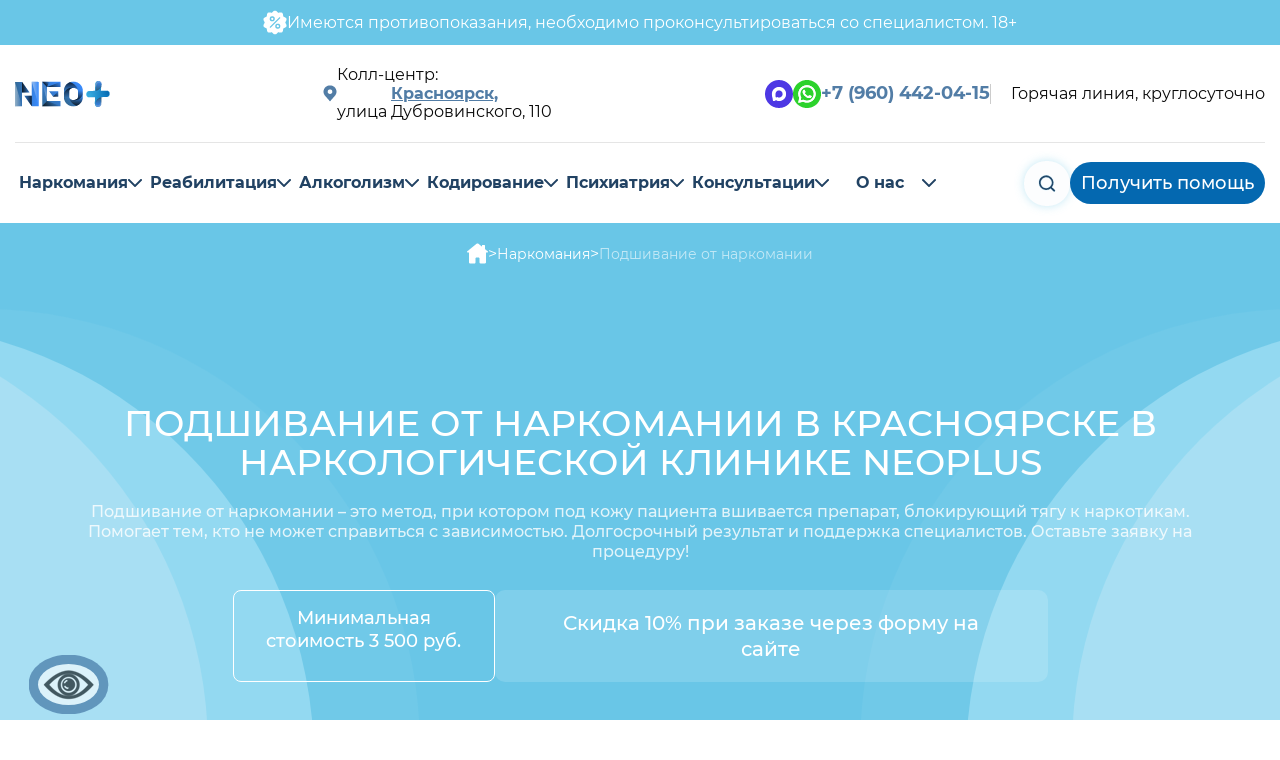

--- FILE ---
content_type: text/html; charset=utf-8
request_url: https://krasnoyarsk-lechenie-alco.ru/podshivanie-ot-narkomanii/
body_size: 27120
content:
<!DOCTYPE html>
<html lang="ru">

<head data-layout="8">
  <meta charset="utf-8">
  <meta http-equiv="X-UA-Compatible" content="IE=edge">
  <meta name="viewport" content="initial-scale=1.0, width=device-width">
    <title>
    Подшивание от наркомании в Красноярске ⚕️Наркологическая клиника NeoPlus   </title>
  <meta name='description' content='Наркологическая клиника помощи пострадавшим от зависимостей ⚕️NeoPlus - официальный сайт. Процедура подшивание от наркомании в Красноярске. Популярный и эффективный метод избавиться от наркозависимости. Воспользоваться услугой можно в частной специализированной клинике. ✆Звоните 8(960)442-04-15' />
  <meta http-equiv="X-UA-Compatible" content="IE=edge">

    <link rel="canonical" href="https://krasnoyarsk-lechenie-alco.ru/podshivanie-ot-narkomanii/" />
  <!--favicon-->
  <link rel="icon" href="/netcat_template/template/neoplus_clinic_ru/img/favicon/favneo.144.svg" type="image/svg+xml" sizes="144x144">
  <link rel="icon" href="/netcat_template/template/neoplus_clinic_ru/img/favicon/favneo.120.svg" type="image/svg+xml" sizes="120x120">
      <meta name="google-site-verification" content="zzToj_AgVrFbybBTitbJz5N1Wf2g_nvjjYY2TmWs6x8" />
<meta name="yandex" content="noindex"/>          <link rel="preload prefetch prerender" href="/imgs/services/podshivanie-ot-narkomanii-head.webp" as="image">
    <link rel="preload" href="/redisign/assets/fonts/Montserrat/Montserrat-Bold.woff2" as="font" type="font/woff2" crossorigin>
  <link rel="preload prefetch prerender" href="/redisign/assets/img/icons/ellipse1.svg" as="image">
  <link rel="preload prefetch prerender" href="/redisign/assets/img/icons/ellipse2.svg" as="image">
  <link rel="preload prefetch prerender" href="/redisign/assets/img/icons/ellipse3.svg" as="image">
  <link rel="preload prefetch prerender" href="/redisign/assets/img/icons/ellipse4.svg" as="image">
  <link rel="preload" href="/redisign/assets/fonts/Montserrat/Montserrat-Regular.woff2" as="font" type="font/woff2" crossorigin>
  <link rel="preload" href="/redisign/assets/fonts/Montserrat/Montserrat-Medium.woff2" as="font" type="font/woff2" crossorigin>
        <link rel="stylesheet" href="/redisign/assets/css/build/swiper.min.css">
    <link rel="stylesheet" href="/redisign/assets/css/build/fancybox.min.css">
    <link rel="stylesheet" href="/redisign/assets/css/style-m.css">
  <link rel="stylesheet" href="/redisign/assets/css/style.css?v=1.6">
  <script defer src="https://cdn-ru.bitrix24.ru/b3713987/crm/tag/call.tracker.js?27860243"></script>
  <script defer src="https://mc.yandex.ru/metrika/tag.js"></script>
  <script src="/redisign/assets/js/swiper-bundle.min.js" defer></script>
  <script src="/redisign/assets/js/fancybox.min.js" defer></script>
  <script src="/redisign/assets/js/app.js?v=1.7" defer></script>
  <script>
    window.YandexRotorSettings = {
      WaiterEnabled: true,
      FailOnTimeout: false,
      NoJsRedirectsToMain: true
    }
  </script>
  <script src="/send.js" defer></script>

  </head>

<body>
  <div class="page__wrapper">
    <header class="header" id="header">
      <div class="header-top">
        <div class="container">
          <div class="header-top__inner">
            <picture>
              <source srcset="/redisign/assets/img/icons/sale.svg" type="image/svg+xml">
              <img src="/redisign/assets/img/icons/sale.png" alt=".">
            </picture>
            <p>
              Имеются противопоказания, необходимо проконсультироваться со
              специалистом. 18+
            </p>
          </div>
        </div>
      </div>
      <div class="header__container container">
        <div class="header-mobile">
          <div class="">
            <div class="header-mobile__inner">
              <div class="header-mobile__logo-wrap">
                <a href="/" class="header__logo logo">
                  <picture class="logo__picture header-mobile__logo-picture">
                    <source srcset="/redisign/assets/img/icons/logo.svg" type="image/svg+xml" />
                    <img src="/redisign/assets/img/icons/logo.png" alt=".">
                  </picture>
                </a>
              </div>
              <div class="header__address">
                <div class="header__address-svg">
                  <svg width="14" height="17" viewBox="0 0 14 17" fill="none" xmlns="http://www.w3.org/2000/svg">
                    <g clip-path="url(#clip0_915_5730)">
                      <path d="M7 0.394539C5.288 0.391927 3.64152 1.05245 2.406 2.23754C1.80647 2.81236 1.32875 3.50196 1.0013 4.26527C0.673853 5.02857 0.503367 5.84997 0.5 6.68054C0.500574 8.04902 0.962046 9.37743 1.81 10.4515C1.81 10.4515 1.987 10.6775 2.016 10.7095L7 16.3945L11.987 10.7075C12.013 10.6775 12.191 10.4515 12.191 10.4515V10.4495C13.0386 9.37568 13.4997 8.0476 13.5 6.67954C13.4965 5.84914 13.3259 5.02793 12.9985 4.26481C12.6711 3.50168 12.1934 2.81224 11.594 2.23754C10.3585 1.05245 8.712 0.391927 7 0.394539ZM7 8.96554C6.533 8.96554 6.076 8.83154 5.687 8.58054C5.30139 8.3327 4.99848 7.97547 4.817 7.55454C4.63823 7.13866 4.59112 6.678 4.682 6.23454C4.773 5.79054 4.998 5.38454 5.329 5.06454C5.66306 4.7429 6.08348 4.5254 6.539 4.43854C6.99739 4.35026 7.47149 4.39537 7.905 4.56854C8.336 4.74154 8.705 5.03454 8.965 5.41054C9.225 5.78654 9.364 6.22854 9.364 6.68054C9.363 7.28654 9.114 7.86754 8.67 8.29554C8.22083 8.72628 7.62233 8.9664 7 8.96554Z" fill="#527DA6" />
                    </g>
                    <defs>
                      <clipPath id="clip0_915_5730">
                        <rect width="13" height="16" fill="white" transform="translate(0.5 0.394531)" />
                      </clipPath>
                    </defs>
                  </svg>
                </div>
                <div class="header__address-main">
                                      <div class="header__address-citys">
                                              <span>Колл-центр: </span>
                        <p class="header__address-city">Красноярск</p>
                                          </div>
                                  </div>
              </div>
              <div class="header__phone-item">
              <a href="https://max.ru/u/f9LHodD0cOIpXv3O02eitAlOESIQUD1kPqFgkGhlMtFbLzClnR6-UCiE3bY" target="_blank" rel="nofollow">
                <picture class="header__phone-social">
                  <img src="/redisign/assets/img/max-icon.svg" alt=".">
                </picture>
              </a>
            </div>
              <button class="burger__menu" aria-label="menu">
                <span> </span>
              </button>
            </div>
            <div class="header-mobile__bottom">
              <div class="header-center__phone-wrap">
                                <a href="tel:+79604420415" class="header__phone"><svg width="18" height="16" viewBox="0 0 18 16" fill="none" xmlns="http://www.w3.org/2000/svg">
                    <g clip-path="url(#clip0_915_5887)">
                      <path d="M12.1618 10.1224L11.7571 10.5227C11.7571 10.5227 10.7943 11.4724 8.16749 8.87929C5.54067 6.2871 6.50349 5.33742 6.50349 5.33742L6.75761 5.08523C7.38632 4.46648 7.44467 3.47085 6.8969 2.74335L5.7769 1.25929C5.09832 0.359291 3.78726 0.239291 3.00984 1.0071L1.6122 2.38429C1.2282 2.76585 0.970315 3.25804 1.00043 3.80554C1.08137 5.20523 1.71949 8.21742 5.27808 11.7302C9.05314 15.4559 12.5957 15.604 14.0433 15.4709C14.5026 15.4277 14.8997 15.1962 15.2216 14.8793L16.4828 13.6324C17.3374 12.7924 17.0974 11.3496 16.0056 10.7609L14.3077 9.84398C13.5915 9.45867 12.72 9.5721 12.16 10.1243L12.1618 10.1224Z" fill="#527DA6"></path>
                    </g>
                    <defs>
                      <clipPath id="clip0_915_5887">
                        <rect width="16" height="15" fill="white" transform="translate(1 0.5)"></rect>
                      </clipPath>
                    </defs>
                  </svg> +7 (960) 442-04-15</a>
              </div>
            </div>
          </div>
        </div>
        <div class="header__top">
          <a href="/" class="header__logo header__logo--emocionante logo">
            <picture class="logo__picture">
              <source srcset="/redisign/assets/img/icons/logo.svg" type="image/svg+xml">
              <img src="/redisign/assets/img/icons/logo.png" alt=".">
            </picture>
            <p class="header__logo-text">Наркологическая <br>клиника</p>
          </a>
          <div class="header__address">
            <div class="header__address-svg">
              <svg width="14" height="17" viewBox="0 0 14 17" fill="none" xmlns="http://www.w3.org/2000/svg">
                <g clip-path="url(#clip0_915_5730)">
                  <path d="M7 0.394539C5.288 0.391927 3.64152 1.05245 2.406 2.23754C1.80647 2.81236 1.32875 3.50196 1.0013 4.26527C0.673853 5.02857 0.503367 5.84997 0.5 6.68054C0.500574 8.04902 0.962046 9.37743 1.81 10.4515C1.81 10.4515 1.987 10.6775 2.016 10.7095L7 16.3945L11.987 10.7075C12.013 10.6775 12.191 10.4515 12.191 10.4515V10.4495C13.0386 9.37568 13.4997 8.0476 13.5 6.67954C13.4965 5.84914 13.3259 5.02793 12.9985 4.26481C12.6711 3.50168 12.1934 2.81224 11.594 2.23754C10.3585 1.05245 8.712 0.391927 7 0.394539ZM7 8.96554C6.533 8.96554 6.076 8.83154 5.687 8.58054C5.30139 8.3327 4.99848 7.97547 4.817 7.55454C4.63823 7.13866 4.59112 6.678 4.682 6.23454C4.773 5.79054 4.998 5.38454 5.329 5.06454C5.66306 4.7429 6.08348 4.5254 6.539 4.43854C6.99739 4.35026 7.47149 4.39537 7.905 4.56854C8.336 4.74154 8.705 5.03454 8.965 5.41054C9.225 5.78654 9.364 6.22854 9.364 6.68054C9.363 7.28654 9.114 7.86754 8.67 8.29554C8.22083 8.72628 7.62233 8.9664 7 8.96554Z" fill="#527DA6" />
                </g>
                <defs>
                  <clipPath id="clip0_915_5730">
                    <rect width="13" height="16" fill="white" transform="translate(0.5 0.394531)" />
                  </clipPath>
                </defs>
              </svg>
            </div>
            <div class="header__address-main">
                              <div class="header__address-citys">
                                      <span>Колл-центр: </span>
                    <p class="header__address-city">Красноярск,</p><span>улица Дубровинского, 110</span>
                                  </div>
                          </div>
          </div>
          <div class="header__phone-items">
            <div class="header__phone-item">
              <a href="https://max.ru/u/f9LHodD0cOIpXv3O02eitAlOESIQUD1kPqFgkGhlMtFbLzClnR6-UCiE3bY" target="_blank" rel="nofollow">
                <picture class="header__phone-social">
                  <img src="/redisign/assets/img/max-icon.svg" alt=".">
                </picture>
              </a>
            </div>
            <div class="header__phone-item">
              <a href="https://wa.me/79054319331?text=Здравствуйте,&nbsp;заинтересовали&nbsp;ваши&nbsp;услуги" target="_blank" rel="nofollow">
                <picture class="header__phone-social">
                  <source srcset="/redisign/assets/img/icons/wa-icon.svg" type="image/svg+xml">
                  <img src="/redisign/assets/img/icons/wa-icon.png" alt=".">
                </picture>
              </a>
            </div>
                        <div class="header__phone-item">
              <svg width="18" height="16" viewBox="0 0 18 16" fill="none" xmlns="http://www.w3.org/2000/svg">
                <g clip-path="url(#clip0_915_5887)">
                  <path d="M12.1618 10.1224L11.7571 10.5227C11.7571 10.5227 10.7943 11.4724 8.16749 8.87929C5.54067 6.2871 6.50349 5.33742 6.50349 5.33742L6.75761 5.08523C7.38632 4.46648 7.44467 3.47085 6.8969 2.74335L5.7769 1.25929C5.09832 0.359291 3.78726 0.239291 3.00984 1.0071L1.6122 2.38429C1.2282 2.76585 0.970315 3.25804 1.00043 3.80554C1.08137 5.20523 1.71949 8.21742 5.27808 11.7302C9.05314 15.4559 12.5957 15.604 14.0433 15.4709C14.5026 15.4277 14.8997 15.1962 15.2216 14.8793L16.4828 13.6324C17.3374 12.7924 17.0974 11.3496 16.0056 10.7609L14.3077 9.84398C13.5915 9.45867 12.72 9.5721 12.16 10.1243L12.1618 10.1224Z" fill="#527DA6" />
                </g>
                <defs>
                  <clipPath id="clip0_915_5887">
                    <rect width="16" height="15" fill="white" transform="translate(1 0.5)" />
                  </clipPath>
                </defs>
              </svg>
              <a class="header__phone" href="tel:+79604420415">+7 (960) 442-04-15</a>
            </div>
            <div class="header__phone-item">
              <p class="header__phone-text">Горячая линия, круглосуточно</p>
            </div>
          </div>
        </div>
      </div>
      <div class="header__container container">
        <div class="header__bottom">
          <a href="/" class="header__logo header__logo--hidden logo">
            <picture class="logo__picture">
              <source srcset="/redisign/assets/img/icons/logo.svg" type="image/svg+xml">
              <img src="/redisign/assets/img/icons/logo.png" alt=".">
            </picture>
            <p class="header__logo-text">Наркологическая <br>клиника</p>
          </a>
          <div class="header__content">
            <ul class="header-nav">
                              <li class="header-nav__item">
                  <a class="header-nav__link" href="/anonimnoe-lechenie-narkomanii/">
                    Наркомания                  </a>
                  <span class="header-nav__arrow-btn nav-btn"></span>
                  <div class="header-nav__submenu">
                                            <a class="header-nav__submenu-link" href="/narcologicheskaya-pomosch/">Наркологическая помощь</a>
                                            <a class="header-nav__submenu-link" href="/ubod/">УБОД</a>
                                            <a class="header-nav__submenu-link" href="/narcolog-na-dom/">Нарколог на дом</a>
                                            <a class="header-nav__submenu-link" href="/detoksikatsiya-ot-narkotikov/">Детоксикация от наркотиков</a>
                                            <a class="header-nav__submenu-link" href="/snyatie-lomki/">Снятие ломки</a>
                                            <a class="header-nav__submenu-link" href="/narkologicheskiy-dispanser/">Наркологическая клиника</a>
                                            <a class="header-nav__submenu-link" href="/podshivanie-ot-narkomanii/">Подшивание от наркомании</a>
                                            <a class="header-nav__submenu-link" href="/lechenie-toksikomanii/">Лечение токсикомании</a>
                                            <a class="header-nav__submenu-link" href="/lechenie-ot-spajsa/">Лечение от спайса</a>
                                            <a class="header-nav__submenu-link" href="/lechenie-ot-geroina/">Лечение от героина</a>
                                            <a class="header-nav__submenu-link" href="/lechenie-ot-marihuany/">Лечение от марихуаны</a>
                                            <a class="header-nav__submenu-link" href="/lechenie-ot-solej/">Лечение от солей</a>
                                            <a class="header-nav__submenu-link" href="/lechenie-gashishnoj-zavisimosti/">Лечение гашишной зависимости</a>
                                            <a class="header-nav__submenu-link" href="/lechenie-ot-metadona/">Лечение зависимости от метадона</a>
                                            <a class="header-nav__submenu-link" href="/lechenie-ot-mefedrona/">Лечение от мефедрона</a>
                                            <a class="header-nav__submenu-link" href="/lechenie-ot-liriki/">Лечение от лирики</a>
                                            <a class="header-nav__submenu-link" href="/pomosch-pri-peredozirovke/">Помощь при передозировке</a>
                                            <a class="header-nav__submenu-link" href="/prinuditelnoe-lechenie-narkomanii/">Принудительное лечение наркомании</a>
                                            <a class="header-nav__submenu-link" href="/kapelnitsa-ot-narkotikov/">Капельница от наркотиков</a>
                                            <a class="header-nav__submenu-link" href="/lechenie-ot-kokaina/">Лечение от кокаина</a>
                                            <a class="header-nav__submenu-link" href="/lechenie-ot-kodeina/">Лечение от кодеина</a>
                                            <a class="header-nav__submenu-link" href="/lechenie-ot-ketamina/">Лечение от кетамина</a>
                                            <a class="header-nav__submenu-link" href="/lechenie-ot-ekstazi/">Лечение от экстази</a>
                                      </div>
                </li>
                              <li class="header-nav__item">
                  <a class="header-nav__link" href="/reabilitatsionniy-center/">
                    Реабилитация                  </a>
                  <span class="header-nav__arrow-btn nav-btn"></span>
                  <div class="header-nav__submenu">
                                            <a class="header-nav__submenu-link" href="/reabilitatsiya-alkogolikov/">Реабилитация алкоголиков</a>
                                            <a class="header-nav__submenu-link" href="/reabilitatsiya-narkozavisimyh/">Реабилитация наркозависимых</a>
                                            <a class="header-nav__submenu-link" href="/reabilitatsiya-12-shagov/">Реабилитация 12 шагов</a>
                                            <a class="header-nav__submenu-link" href="/reabilitatsiya-day-top/">Реабилитация Day Top</a>
                                            <a class="header-nav__submenu-link" href="/metod-shichko/">Метод Шичко</a>
                                            <a class="header-nav__submenu-link" href="/reabilitatsiya-narkozavisimykh/">Социальная реабилитация наркозависимых</a>
                                      </div>
                </li>
                              <li class="header-nav__item">
                  <a class="header-nav__link" href="/lechenie-alkogolizma/">
                    Алкоголизм                  </a>
                  <span class="header-nav__arrow-btn nav-btn"></span>
                  <div class="header-nav__submenu">
                                            <a class="header-nav__submenu-link" href="/vyvod-iz-zapoya/">Вывод из запоя</a>
                                            <a class="header-nav__submenu-link" href="/prinuditelnoe-lechenie-alkogolizma/">Принудительное лечение алкоголизма</a>
                                            <a class="header-nav__submenu-link" href="/kapelnitsa-ot-pohmelya/">Капельница от похмелья</a>
                                            <a class="header-nav__submenu-link" href="/lechenie-pivnogo-alkogolizma/">Лечение пивного алкоголизма</a>
                                            <a class="header-nav__submenu-link" href="/lechenie-zhenskogo-alkogolizma/">Лечение женского алкоголизма</a>
                                            <a class="header-nav__submenu-link" href="/anonimnoe-lechenie-hronicheskogo-alkogolizma/">Анонимное лечение хронического алкоголизма</a>
                                            <a class="header-nav__submenu-link" href="/konsultatsiya-narkologa/">Консультация нарколога</a>
                                            <a class="header-nav__submenu-link" href="/detoksikatsiya-ot-alkogolya/">Детоксикация от алкоголя</a>
                                            <a class="header-nav__submenu-link" href="/ekstrennoe-vytrezvlenie/">Экстренное вытрезвление</a>
                                            <a class="header-nav__submenu-link" href="/igloukalyvanie-ot-alkogolizma/">Иглоукалывание от алкоголизма</a>
                                      </div>
                </li>
                              <li class="header-nav__item">
                  <a class="header-nav__link" href="/kodirovanie-ot-alkogolizma/">
                    Кодирование                  </a>
                  <span class="header-nav__arrow-btn nav-btn"></span>
                  <div class="header-nav__submenu">
                                            <a class="header-nav__submenu-link" href="/kodirovanie-alkogolizma-gipnozom/">Кодирование алкоголизма гипнозом</a>
                                            <a class="header-nav__submenu-link" href="/kodirovanie-esperal/">Кодирование Эспераль</a>
                                            <a class="header-nav__submenu-link" href="/kodirovanie-po-metodu-dvoynoy-blok/">Кодирование по методу Двойной Блок</a>
                                            <a class="header-nav__submenu-link" href="/kodirovanie-dovzhenko/">Кодирование Довженко</a>
                                            <a class="header-nav__submenu-link" href="/kodirovanie-torpedo/">Кодирование Торпедо</a>
                                            <a class="header-nav__submenu-link" href="/vshivanie-ampuly-ot-alkogolizma/">Вшивание ампулы от алкоголизма</a>
                                            <a class="header-nav__submenu-link" href="/kodirovanie-ukolom/">Кодирование уколом</a>
                                            <a class="header-nav__submenu-link" href="/kodirovanie-ot-narkomanii/">Кодирование от наркомании</a>
                                            <a class="header-nav__submenu-link" href="/lazernoe-kodirovanie/">Лазерное кодирование</a>
                                            <a class="header-nav__submenu-link" href="/kodirovanie-disulfiram/">Кодирование Дисульфирам</a>
                                            <a class="header-nav__submenu-link" href="/akvilong/">Аквилонг</a>
                                            <a class="header-nav__submenu-link" href="/algominal/">Алгоминал</a>
                                            <a class="header-nav__submenu-link" href="/kodirovanie-vivitrolom/">Кодирование препаратом "Вивитрол"</a>
                                            <a class="header-nav__submenu-link" href="/kodirovanie-naltreksonom/">Кодирование Налтрексоном</a>
                                            <a class="header-nav__submenu-link" href="/kodirovanie-s-provokatsiej/">Кодирование с провокацией</a>
                                            <a class="header-nav__submenu-link" href="/kodirovanie-na-5-let/">Кодирование от алкоголизма на 5 лет</a>
                                            <a class="header-nav__submenu-link" href="/kodirovanie-na-3-goda/">Кодирование от алкоголизма на 3 года</a>
                                            <a class="header-nav__submenu-link" href="/raskodirovanie-ot-alkogolya/">Раскодирование от алкоголя</a>
                                      </div>
                </li>
                              <li class="header-nav__item">
                  <a class="header-nav__link" href="/psihiatricheskaya-klinika/">
                    Психиатрия                  </a>
                  <span class="header-nav__arrow-btn nav-btn"></span>
                  <div class="header-nav__submenu">
                                            <a class="header-nav__submenu-link" href="/lechenie-depressii/">Лечение депрессии</a>
                                            <a class="header-nav__submenu-link" href="/lechenie-shizofrenii/">Лечение шизофрении</a>
                                            <a class="header-nav__submenu-link" href="/lechenie-trevogi/">Лечение тревоги</a>
                                            <a class="header-nav__submenu-link" href="/lechenie-anoreksii/">Лечение анорексии</a>
                                            <a class="header-nav__submenu-link" href="/lechenie-bipolyarnogo-rasstroystva/">Лечение биполярного расстройства</a>
                                            <a class="header-nav__submenu-link" href="/lechenie-bulimii/">Лечение булимии</a>
                                            <a class="header-nav__submenu-link" href="/lechenie-panicheskih-atak/">Лечение панических атак</a>
                                            <a class="header-nav__submenu-link" href="/lechenie-okr/">Лечение ОКР</a>
                                            <a class="header-nav__submenu-link" href="/lechenie-igromanii/">Лечение игромании</a>
                                            <a class="header-nav__submenu-link" href="/lechenie-nevrozov/">Лечение неврозов</a>
                                            <a class="header-nav__submenu-link" href="/lechenie-psikhozov/">Лечение психозов</a>
                                            <a class="header-nav__submenu-link" href="/lechenie-stressa/">Лечение стресса</a>
                                            <a class="header-nav__submenu-link" href="/lechenie-narusheniya-sna/">Лечение нарушения сна</a>
                                            <a class="header-nav__submenu-link" href="/lechenie-isterii/">Лечение истерии</a>
                                      </div>
                </li>
                              <li class="header-nav__item">
                  <a class="header-nav__link" href="/konsultatsii/">
                    Консультации                  </a>
                  <span class="header-nav__arrow-btn nav-btn"></span>
                  <div class="header-nav__submenu">
                                            <a class="header-nav__submenu-link" href="/konsultatsiya-addiktologa/">Консультация аддиктолога</a>
                                            <a class="header-nav__submenu-link" href="/konsultatsiya-psihiatra/">Консультация психиатра</a>
                                            <a class="header-nav__submenu-link" href="/konsultatsiya-psihoterapevta/">Консультация психотерапевта</a>
                                            <a class="header-nav__submenu-link" href="/konsultatsiya-seksologa/">Консультация сексолога</a>
                                            <a class="header-nav__submenu-link" href="/konsultatsiya-toksikologa/">Консультация токсиколога</a>
                                      </div>
                </li>
                                          <li class="header-nav__item">
                <a class="header-nav__link" href="/o-klinike-neoplus/">О нас</a><span class="header-nav__arrow-btn nav-btn"></span>
                <div class="header-nav__submenu">
                                    <a class="header-nav__submenu-link" href="/informatsiya-dlya-rodstvennikov/">
                    Информация для родственников
                  </a>
                  <a class="header-nav__submenu-link" href="/aktsii/">
                    Акции
                  </a>
                  <a class="header-nav__submenu-link" href="/otzyvy/">
                    Отзывы
                  </a>
                  <a class="header-nav__submenu-link" href="/litsenzii/">
                    Лицензии
                  </a>
                  <a class="header-nav__submenu-link" href="/tseny/">
                    Цены
                  </a>
                  <a class="header-nav__submenu-link" href="/personal/">
                    Врачи
                  </a>
                  <a class="header-nav__submenu-link" href="/faq/">
                    FAQ
                  </a>
                  <a class="header-nav__submenu-link" href="/photogallery/">
                    Фотогалерея
                  </a>
                  <a class="header-nav__submenu-link" href="/yuridicheskaya-informatsiya/">
                    Юридическая информация
                  </a>
                  <a class="header-nav__submenu-link" href="/yuridicheskie-dokumenty/">
                    Юридические документы
                  </a>
                  <a class="header-nav__submenu-link" href="/kontakty/">
                    Контакты
                  </a>
                </div>
              </li>
            </ul>
            <div class="header__bottom-btns">
              <button class="header__search popup-btn" data-path="popup__search">
                <picture class="header__picture-search">
                  <source srcset="/redisign/assets/img/icons/loupe.svg" type="image/svg+xml">
                  <img src="/redisign/assets/img/icons/loupe.png" alt=".">
                </picture>
              </button>
              <div id="hidden-link"></div>
              <script>
                const hiddenLink = document.getElementById('hidden-link');

                window.addEventListener('scroll', function() {
                  if (window.scrollY > 220) {
                    hiddenLink.innerHTML = `
                      <a href="https://max.ru/u/f9LHodD0cOIpXv3O02eitAlOESIQUD1kPqFgkGhlMtFbLzClnR6-UCiE3bY" target="_blank" rel="nofollow">
                        <picture class="header__phone-social">
                          <img src="/redisign/assets/img/max-icon.svg" alt=".">
                        </picture>
                      </a>
                    `;
                    hiddenLink.style.display = 'block';
                  } else {
                    hiddenLink.style.display = 'none';
                    hiddenLink.innerHTML = '';
                  }
                });
              </script>
              <button class="header__btn header__btn--help popup-btn standart-btn btn-blue" data-path="popup__consult">
                Получить помощь
              </button>
            </div>
          </div>
        </div>
      </div>
    </header>
    <div class="page">
      <main class="main">
<section class="intro-service">
            <picture class="intro-service__bg">
                            <source srcset="/imgs/services/podshivanie-ot-narkomanii-head.webp" type="image/webp">             <img src="/imgs/services/podshivanie-ot-narkomanii-head.webp" alt="Упаковка с препаратом для вшивания">
        </picture>
        <div class="container">
        <ul class="breadcrumbs2 breadcrumbs service-breadcrumbs">
            <li><a href="/"><img class="home-icon" src="/redisign/assets/img/icons/home.svg" alt="home"></a></li>
                            <li><a href="/anonimnoe-lechenie-narkomanii/">Наркомания</a></li>
                        <li> <span>Подшивание от наркомании</span></li>
        </ul>
        <div class="intro-service__inner">
            <div class="intro-service__content">
                <h1 class="intro-service__title">
                    Подшивание от наркомании в Красноярске в наркологической клинике NeoPlus                </h1>
                                    <p class="intro-service__text">
                        Подшивание от наркомании &ndash; это метод, при котором под кожу пациента вшивается препарат, блокирующий тягу к наркотикам. Помогает тем, кто не может справиться с зависимостью. Долгосрочный результат и поддержка специалистов. Оставьте заявку на процедуру!                    </p>
                                <div class="intro-service-row">
                    <div class="intro-service-price">
                        Минимальная стоимость 3 500 руб.                    </div>
                    <p class="intro-service__subtitle">
                        Скидка 10% при заказе через форму на сайте
                    </p>
                </div>
                <div class="intro-button-row">
                    <button class="intro-service__btn btn-blue standart-btn popup-btn" data-path="popup__consult">
                        Бесплатная консультация
                    </button>
                    <a href="https://max.ru/u/f9LHodD0cOIpXv3O02eitAlOESIQUD1kPqFgkGhlMtFbLzClnR6-UCiE3bY" class="intro-button-white intro-button-max">
                        <div class="intro-button-icon">
                            <svg width="21" height="21" viewBox="0 0 72 71" fill="none" xmlns="http://www.w3.org/2000/svg">
                                <path fill-rule="evenodd" clip-rule="evenodd" d="M36.3072 70.5684C29.3322 70.5684 26.0865 69.5454 20.46 65.4813C16.8888 70.0662 5.6079 73.6467 5.115 67.518C5.115 62.9145 4.092 59.0271 2.9388 54.7863C1.5624 49.5597 0 43.7379 0 35.3028C0 15.159 16.5354 0 36.1212 0C55.7256 0 71.0892 15.903 71.0892 35.4888C71.1189 44.7501 67.4734 53.6449 60.9526 60.2214C54.4318 66.798 45.5684 70.5192 36.3072 70.5684ZM36.5955 17.4096C27.063 16.926 19.623 23.5197 17.9769 33.8706C16.6191 42.4452 19.0278 52.8891 21.0831 53.4285C22.0689 53.6703 24.5427 51.6615 26.0865 50.1177C28.6431 51.8823 31.6202 52.941 34.7169 53.1867C39.4667 53.4142 44.1164 51.7699 47.6672 48.6069C51.218 45.4439 53.3867 41.0145 53.7075 36.27C53.8932 31.5135 52.2042 26.8742 49.0039 23.3504C45.8036 19.8266 41.3479 17.7 36.5955 17.4282V17.4096Z" fill="white" />
                            </svg>
                        </div>
                        <span>Спросить в MAX</span>
                    </a>
                </div>
            </div>
            <div class="intro-service__advantages">
                <div class="intro-service__advantages-item">
                    <picture class="intro-service__advantages-icon">
                        <source srcset="/redisign/assets/img/icons/service-advantages/service-advantages1.svg" type="image/svg+xml">
                        <img src="/redisign/assets/img/icons/service-advantages/service-advantages1.png" alt="Преимущество">
                    </picture>
                    <p class="intro-service__advantages-text">Работаем анонимно 24/7</p>
                </div>
                <div class="intro-service__advantages-item">
                    <picture class="intro-service__advantages-icon">
                                                <img src="/redisign/assets/img/icons/service-advantages/service-advantages2.png" alt="Преимущество">
                    </picture>
                    <p class="intro-service__advantages-text">
                        Приедем на дом за 30-40 минут
                    </p>
                </div>
                <div class="intro-service__advantages-item">
                    <picture class="intro-service__advantages-icon">
                        <source srcset="/redisign/assets/img/icons/service-advantages/service-advantages3.svg" type="image/svg+xml">
                        <img src="/redisign/assets/img/icons/service-advantages/service-advantages3.png" alt="Преимущество">
                    </picture>
                    <p class="intro-service__advantages-text">Гарантия результата</p>
                </div>
            </div>
        </div>
    </div>
</section>


<div class="сontents-articles">
    <div class="сontents-articles__container container">
        <div class="сontents-articles__items">
            <div class="сontents-articles__item сontents-articles__item--list">
                <div class="сontents-articles__title">Содержание</div>
                <div class="сontents-articles__list">
                    <ol></ol>
                    <span class="сontents-articles__more btn-blue standart-btn" style="padding: 10px;max-width: 200px;margin-top: 20px;cursor:pointer;">
                        Показать все
                    </span>
                </div>
            </div>
        </div>
    </div>
</div>
<style>
    .сontents-articles__more {
        display: none;
    }
</style>





<section class="why section-offset">
    <div class="container">
        <div class="section-title">Почему наше лечение эффективно?</div>
        <div class="why__inner">

            <div class="why__item animation-item transform-item">
                <div class="why__header">
                    <div class="why__title">Медикаментозное <br />прерывание запоя</div>
                    <button class="why__toggle" aria-label="Показать описание">▼</button>
                </div>
                <div class="why__content">
                    <div class="why__text">
                        Индивидуально подобранный состав капельницы очищает организм и
                        устраняет любые проявления дискомфорта.
                    </div>
                    <div class="why__bottom">
                        В работе используются современные препараты, которые дают результат
                        без риска для здоровья
                        <picture class="why__pic">
                            <source srcset="/redisign/assets/img/icons/why/why1.svg" type="image/svg+xml">
                            <img src="/redisign/assets/img/icons/why/why1.png" loading="lazy" alt="Медикаментозное прерывание запоя">
                        </picture>
                    </div>
                </div>
            </div>

            <div class="why__item animation-item transform-item">
                <div class="why__header">
                    <div class="why__title">Кодирование против рецидива</div>
                    <button class="why__toggle" aria-label="Показать описание">▼</button>
                </div>
                <div class="why__content">
                    <div class="why__text">
                        Кодирование минимизирует риск обострения и помогает избавиться от
                        дискомфорта, связанного с тягой к спиртному или наркотикам
                    </div>
                    <div class="why__bottom">
                        Для кодировки используются сертифицированные препараты и одобренные
                        Минздравом методики
                        <picture class="why__pic">
                            <source srcset="/redisign/assets/img/icons/why/why2.svg" type="image/svg+xml">
                            <img src="/redisign/assets/img/icons/why/why2.png" loading="lazy" alt="Кодирование против рецидива">
                        </picture>
                    </div>
                </div>
            </div>

            <div class="why__item animation-item transform-item">
                <div class="why__header">
                    <div class="why__title">Лечение в комфортных условиях</div>
                    <button class="why__toggle" aria-label="Показать описание">▼</button>
                </div>
                <div class="why__content">
                    <div class="why__text">
                        После лечения пациенты направляются в реабилитационный центр, где
                        навсегда возвращаются к трезвой жизни
                    </div>
                    <div class="why__bottom">
                        Терапия может проходить на дому или в стационаре
                        <picture class="why__pic">
                            <source srcset="/redisign/assets/img/icons/why/why3.svg" type="image/svg+xml">
                            <img src="/redisign/assets/img/icons/why/why3.png" loading="lazy" alt="Лечение в комфортных условиях">
                        </picture>
                    </div>
                </div>
            </div>

        </div>
    </div>
</section>

<section class="consultation section-offset animation-item scale-item">
    <div class="container">
        <div class="consultation__inner">
            <div class="consultation__content">
            <p class="consultation__title">
                Получите бесплатную консультацию специалиста
            </p>
            <p class="consultation__subtitle">
                Оставьте заявку и мы перезвоним в ближайшее время
            </p>
            <form class="consultation__form">
                <div class="consultation__form">
                <div class="consultation__item">
                    <input name='catalogue' type='hidden' value='1079' />
<input name="BitrixID" type="hidden" value="UC_6KMDMY">
<input name='city' type='hidden' value='Красноярск' />
<input name='type' type='hidden' value='request' />
<input name='cc' type='hidden' value='5' />
<input name='sub' type='hidden' value='8' />
<input name='mes' type='hidden' value='160' />
<input name="urlMessage" type="hidden" value="">
<input name="title_url_message" type="hidden" value="">                                        <input name="params[phone][]" required class="consultation__input" type="tel" inputmode="numeric" placeholder="+7 (___)-___-__-__">
                </div>
                <div class="consultation__item">
                    <button class="consultation__btn standart-btn btn-blue" type="submit">
                    Отправить заявку
                    </button>
                    <div class="consultation__policy">
                    <p>Нажимая на кнопку ”Отправить заявку”, Вы даёте своё согласие на
                        <a href="/soglashenie-ob-ispolzovanii-sayta/">обработку персональных данных</a>
                    </p>
                    </div>
                </div>
                </div>
            </form>
            </div>
                <picture class="consultation__picture">
                    <source srcset="/redisign/assets/img/consultation/woman2.webp" type="image/webp">
                    <img src="/redisign/assets/img/consultation/woman2.png" alt="Фото специалиста" loading="lazy">
                </picture>
        </div>
    </div>
</section>

    <section class="video section-offset animation-item scale-item">
        <div class="container">
            <a class="video__item" data-fancybox href="https://www.youtube.com/embed/KdLwJ7l7Pb4">
                <picture class="video__cover">
                    <source srcset="/imgs/video/videocover7.webp" type="image/webp" />
                    <img src="/imgs/video/videocover7.webp" loading="lazy" alt="Кодирование от наркомании" />
                </picture>
                <p class="video__name">Кодирование от наркомании</p>
            </a>
        </div>
    </section>
<section class="text">
    <div class="container">
        <div class="text__content">
                            <h2>
                    Когда надо делать подшивание                </h2>
                                        <p>Освободите себя от оков зависимости. Врачи &mdash; наркологи клиники <a href="/">&laquo;НеоПлюс&raquo;</a> в Красноярске проводят подшивание от наркомании даже при неудачных попытках бросить пагубную привычку в прошлом. Мы применяем только эффективные препараты, проверенные временем. Звоните по номеру ☎️ <a href="tel:+79604420415">8 (960) 442-04-15</a> и получите конфиденциальную консультацию от опытных специалистов центра.</p>
<p>Подшивание проводится на всех стадиях наркотической зависимости. На возможность подшивки не влияет негативный опыт попыток попрощаться с наркотиками и какие методы лечения применялись до этого.</p>
<p>Члены семьи наркомана спрашивают можно ли сделать подшивание навсегда. Провести процедуру подшивки медикаментов <strong>навсегда не получится</strong>, будет необходимо<strong> повторное введение</strong> лекарственного средства с течением времени после того, как перестанет действовать препарат. Если у пациента ремиссия и есть риск приема наркотика может быть проведено повторное подшивание после осмотра врача &mdash; нарколога.</p>
<p>Кодирование нужно производить, если Вы понимаете, что наркотики не ваш путь, употребление веществ мешает вам работать или учиться, выполнять свою роль как семьянина, друга. В случае, если выстраивать отношения в обществе становится все труднее необходимо обратиться к врачу - наркологу. Подшивание должно применяться человеком, готовым нести ответственность за свою жизнь и не готов к инвалидизации.</p>                    </div>
    </div>
</section>
<section class="feedback animation-item transform-item">
    <div class="container">
    <form class="feedback__form">
        <div class="feedback__title">Связаться с нами</div>
        <p class="feedback__subtitle">
        У вас есть вопрос? Оставьте свое сообщение, и мы свяжемся с вами в
        ближайшее время
        </p>
        <div class="feedback__input-wrap">
        <input name='catalogue' type='hidden' value='1079' />
<input name="BitrixID" type="hidden" value="UC_6KMDMY">
<input name='city' type='hidden' value='Красноярск' />
<input name='type' type='hidden' value='request' />
<input name='cc' type='hidden' value='5' />
<input name='sub' type='hidden' value='8' />
<input name='mes' type='hidden' value='160' />
<input name="urlMessage" type="hidden" value="">
<input name="title_url_message" type="hidden" value="">                <div class="feedback__input">
            <input name="params[phone][]" required type="tel" inputmode="numeric" placeholder="Введите ваш номер">
        </div>
        </div>
        <textarea class="feedback__textarea" name="f_message" required placeholder="Задайте вопрос"></textarea>
        <div class="feedback__bottom">
        <button class="feedback__btn btn-blue standart-btn" type="submit">
            Отправить
        </button>
        <div class="feedback__policy">
            <p>Нажимая на кнопку ”Отправить”, Вы даёте своё согласие на
            <a href="/soglashenie-ob-ispolzovanii-sayta/">обработку персональных данных</a>
            </p>
        </div>
        </div>
    </form>
    </div>
</section><section class="text">
    <div class="container">
        <picture><img loading="lazy" src="/imgs/services/podshivanie-ot-narkomanii1.webp" alt="Врач с хирургическим инструментом в руке"></picture>
        <div class="text__content">

            <h2>Как проходит подготовка к подшиванию</h2>
<p>Кодировка медикаментами применяется после отказа пациентом принимать наркотики не менее чем <strong>на 7 дней до вшивания</strong>. Перед процедурой врач убеждается с помощью анализа мочи и пробы со средством налоксон, что наркоман соблюдал это единственное условие по подготовке. Налоксоновую пробу не делают наркоману с симптомами абстиненции и при нахождении опиоидов в моче. Налоксоновую пробу разрешено повторять <strong>через 24 часа</strong>.</p>
<p>Для проведения вшивания пациент даёт своё добровольное письменное согласие. Процедура эффективна, если человек принимает решение о лечении зависимости самостоятельно. Автономия при отказе от употребления и понимание, что введение лекарственного средства при подшивке - это только дополнительный инструмент в борьбе, <strong>являются залогом</strong> устойчивой ремиссии. Психотерапевтический метод может применяться перед подшиванием от наркомании и уже после размещения кодирующего средства в организме.</p>
<h2>Что такое подшивание от наркомании</h2>
<p>Подшивание - размещение средства на основе налтрексона или самого налтрексона в организме человека для избавления от зависимости. Процедуру выполняет только аккредитованный врач - нарколог. Преимуществами подшивания является:</p>
<ul>
<li>Возможность установить препарат на точно заданный срок;</li>
<li>Фармакологические средства могут использоваться в период ремиссии для закрепления результата;</li>
<li>При правильном дозировании препарата и динамическом наблюдении пациента врачом средства для подшивания являются абсолютно безопасными;</li>
<li>Доказанная эффективность. Подшивание от алкоголизма и наркозависимости применяется в медицинской практике на территории всей страны и приносит долговременный результат;</li>
<li>Комплексное применение подшивания с другими методами борьбы с наркотической зависимостью;</li>
<li>Длительное применение современных препаратов для подшивания не вызывает толерантности и зависимости.</li></ul>
<p></p>
<blockquote>
<p>Главным плюсом подшивания специалистами наркологической клиники является равномерное поступление действующего вещества в течение предусмотренного периода. Пациенту не надо контролировать график приема средства, как это бывает с лекарствами в оральной форме, то есть принимающихся через рот.</p></blockquote>        </div>
    </div>
</section>


<div class="banner-service section-offset animation-item scale-item">
    <div class="container">
        <a href="tel:89604420415">
            <picture class="banner-service">
                                    <source srcset="/netcat_template/template/neoplus_clinic_ru/images/banner/narcolog-na-dom-mob.webp" type="image/webp" media="(max-width: 800px)">                 <img src="/netcat_template/template/neoplus_clinic_ru/images/banner/narkolog-na-dom.webp" alt="" loading="lazy" />
            </picture>
        </a>
    </div>
</div>
<section class="advantages section-offset">
    <div class="container">
        <div class="section-title">Наши преимущества</div>
        <div class="advantages__list">
            <div class="advantages__item animation-item transform-item">
                <picture class="advantages__icon">
                    <source srcset="/redisign/assets/img/icons/advantages/advantages1.webp" type="image/webp" />
                    <img src="/redisign/assets/img/icons/advantages/advantages1.png" alt="Выезд доктора надом" loading="lazy">
                </picture>
                <div class="advantages__title">Выезд доктора на дом</div>
                <div class="advantages__text">
                    Наши врачи-наркологи приезжают по любому адресу в течение 30 минут
                </div>
            </div>
            <div class="advantages__item animation-item transform-item">
                <picture class="advantages__icon">
                    <source srcset="/redisign/assets/img/icons/advantages/advantages2.webp" type="image/webp" />
                    <img src="/redisign/assets/img/icons/advantages/advantages2.png" alt="Выезд доктора надом" loading="lazy">
                </picture>
                <div class="advantages__title">Доктора с многолетним стажем</div>
                <div class="advantages__text">
                    Наркологи клиники обладают научными степенями и регулярно повышают
                    уровень квалификации
                </div>
            </div>
            <div class="advantages__item animation-item transform-item">
                <picture class="advantages__icon">
                    <source srcset="/redisign/assets/img/icons/advantages/advantages3.webp" type="image/webp" />
                    <img src="/redisign/assets/img/icons/advantages/advantages3.png" alt="Разумные цены" loading="lazy">
                </picture>
                <div class="advantages__title animation-item transform-item">Разумные цены</div>
                <div class="advantages__text">
                    Минимальная стоимость услуги 2000₽, а также регулярные скидки и акции
                </div>
            </div>
            <div class="advantages__item">
                <picture class="advantages__icon">
                    <source srcset="/redisign/assets/img/icons/advantages/advantages4.webp" type="image/webp" />
                    <img src="/redisign/assets/img/icons/advantages/advantages4.png" alt="Полная конфиденциальность" loading="lazy">
                </picture>
                <div class="advantages__title animation-item transform-item">Полная конфиденциальность</div>
                <div class="advantages__text">
                    Персональные данные о пациентах никогда не выйдут за пределы нашей
                    клиники
                </div>
            </div>
            <div class="advantages__item">
                <picture class="advantages__icon">
                    <source srcset="/redisign/assets/img/icons/advantages/advantages5.webp" type="image/webp" />
                    <img src="/redisign/assets/img/icons/advantages/advantages5.png" alt="Лицензии исертификаты" loading="lazy">
                </picture>
                <div class="advantages__title animation-item transform-item">Лицензии и сертификаты</div>
                <div class="advantages__text">
                    Разрешение намедицинскую практику для всех видов лечения
                </div>
            </div>
            <div class="advantages__item">
                <picture class="advantages__icon">
                    <source srcset="/redisign/assets/img/icons/advantages/advantages6.webp" type="image/webp">
                    <img src="/redisign/assets/img/icons/advantages/advantages6.png" alt="Добровольное лечение" loading="lazy">
                </picture>
                <div class="advantages__title animation-item transform-item">Добровольное лечение</div>
                <div class="advantages__text">
                    Процедуры проводятся только при согласии больных. Мы выезжаем на дом,
                    чтобы убедить зависимого на лечение
                </div>
            </div>
        </div>
    </div>
</section>
<section class="services swiper-bg section-offset">
  <div class="container">
    <div class="section-title">Наши услуги</div>
    <div class="services__inner custom-wrapper__swiper">
      <div class="swiper services-swiper">
        <div class="swiper-wrapper">


<div class="services__item swiper-slide">
  <div class="services__item-title">
    Вывод из запоя  </div>
  <div class="services__item-text">
    Быстрое и безопасное прерывание запоя в домашних условиях и в стационаре под контролем опытных наркологов. Профессионализм и чуткость врачей помогут пациентам расслабиться и довериться надежным рукам профессионалов.  </div>
  <a href="/vyvod-iz-zapoya/" class="btn-shadow services__btn standart-btn btn-blue">
    Узнать подробнее
  </a>
</div>
<div class="services__item swiper-slide">
  <div class="services__item-title">
    Лечение алкоголизма  </div>
  <div class="services__item-text">
    Индивидуально составленный план лечения и действенные методики, одобренные Минздравом и ВОЗ. Системный подход: от детоксикации и снятия ломки до духовного преображения наркомана. Безопасно, качественно и добровольно.  </div>
  <a href="/lechenie-alkogolizma/" class="btn-shadow services__btn standart-btn btn-blue">
    Узнать подробнее
  </a>
</div>
<div class="services__item swiper-slide">
  <div class="services__item-title">
    Реабилитация алкоголиков  </div>
  <div class="services__item-text">
    Успешное излечение алкоголизма на любой стадии с гарантией отсутствия рецидивов. Все этапы терапии: снятие абстиненции, кодирование, психотерапия и реабилитация для быстрого восстановления здоровья, эмоционального состояния и социальной жизни.  </div>
  <a href="/reabilitatsiya-alkogolikov/" class="btn-shadow services__btn standart-btn btn-blue">
    Узнать подробнее
  </a>
</div>
<div class="services__item swiper-slide">
  <div class="services__item-title">
    Нарколог на дом  </div>
  <div class="services__item-text">
    Выезд опытного психиатра-нарколога на дом к пациенту для оказания экстренной помощи, диагностики и любых необходимых лечебных процедур. К услугам пациентов – квалифицированные врачи с большим стажем, полная анонимность и индивидуальный подход.  </div>
  <a href="/narcolog-na-dom/" class="btn-shadow services__btn standart-btn btn-blue">
    Узнать подробнее
  </a>
</div>
<div class="services__item swiper-slide">
  <div class="services__item-title">
    Лечение наркомании  </div>
  <div class="services__item-text">
    Медикаментозное очищение организма от любых наркотиков при передозировке, синдроме отмены и в составе системной терапии. Процедура, проводимая под контролем психиатра-нарколога, гарантирует быстрый результат и безопасность.  </div>
  <a href="/anonimnoe-lechenie-narkomanii/" class="btn-shadow services__btn standart-btn btn-blue">
    Узнать подробнее
  </a>
</div>
</div>
</div>
<div class="swiper-btns services_swiper-btns">
  <div class="slider-button slider-button_prev services-button_prev services-button"></div>
  <div class="slider-button slider-button_next services-button_next services-button"></div>
</div>
<div class="services-pagination slider-pagination"></div>
</div>
</div>
</section><section class="doctors section-offset">
    <div class="container swiper__container">
    <div class="section-title swiper__title">Наши врачи</div>
    <div class="doctors__inner custom-wrapper__swiper">
        <div class="swiper doctors-swiper">
        <div class="swiper-wrapper"><a href="/personal/vasiliy-sergeevich-soykin.html" class="swiper-slide doctors__item">
  <div class="doctors__top">
    <picture class="doctors__picture">
            <img src="/imgs/doctors/soykin.webp" loading="lazy" alt="Главный врач клиники NEO + Василий Сергеевич Сойкин">
    </picture>
  </div>
  <div class="doctors__bottom">
    <p>Василий Сергеевич Сойкин</p>
    <span>Главный врач клиники, психиатр-нарколог, к.м.н, 1я категория, практика более 15 лет</span>
  </div>
</a>
<a href="/personal/andrey-maximovich-kuntsev.html" class="swiper-slide doctors__item">
  <div class="doctors__top">
    <picture class="doctors__picture">
            <img src="/imgs/doctors/kuntsev.webp" loading="lazy" alt="Анестезиолог-реаниматолог клиники NEO + Андрей Максимович Кунцев">
    </picture>
  </div>
  <div class="doctors__bottom">
    <p>Андрей Максимович Кунцев</p>
    <span>Анестезиолог-реаниматолог, 1 категория, практика более 12 лет</span>
  </div>
</a>
<a href="/personal/vladimir-alexeevich-kostrin.html" class="swiper-slide doctors__item">
  <div class="doctors__top">
    <picture class="doctors__picture">
            <img src="/imgs/doctors/kostrin.webp" loading="lazy" alt="Психиатр-нарколог клиники NEO + Владимир Алексеевич Кострин">
    </picture>
  </div>
  <div class="doctors__bottom">
    <p>Владимир Алексеевич Кострин</p>
    <span>Психиатр-нарколог, гипнолог, врач 1й категории, практика более 14 лет</span>
  </div>
</a>
<a href="/personal/madlena-sergeevna-gurova.html" class="swiper-slide doctors__item">
  <div class="doctors__top">
    <picture class="doctors__picture">
            <img src="/imgs/doctors/gurova.webp" loading="lazy" alt="Врач-терапевт клиники NEO + Мадлена Сергеевна Гурова">
    </picture>
  </div>
  <div class="doctors__bottom">
    <p>Мадлена Сергеевна Гурова</p>
    <span>Врач-терапевт, 2 категория, практика более 20 лет</span>
  </div>
</a>
<a href="/personal/mariya-olegovna-muraveva.html" class="swiper-slide doctors__item">
  <div class="doctors__top">
    <picture class="doctors__picture">
            <img src="/imgs/doctors/muravyova.webp" loading="lazy" alt="Фельдшер скорой помощи клиники NEO + Мария Олеговна Муравьева">
    </picture>
  </div>
  <div class="doctors__bottom">
    <p>Мария Олеговна Муравьева</p>
    <span>Фельдшер скорой помощи, практика более 4 лет</span>
  </div>
</a>
<a href="/personal/elena-dmitrievna-koltsova.html" class="swiper-slide doctors__item">
  <div class="doctors__top">
    <picture class="doctors__picture">
            <img src="/imgs/doctors/kolcova.webp" loading="lazy" alt="Фельдшер скорой помощи клиники NEO + Елена Дмитриевна Кольцова">
    </picture>
  </div>
  <div class="doctors__bottom">
    <p>Елена Дмитриевна Кольцова</p>
    <span>Фельдшер скорой помощи, практика более 10 лет</span>
  </div>
</a>
 </div>
        </div>
        <div class="swiper-btns doctors_swiper-btns">
        <div class="slider-button slider-button_prev doctors-button_prev doctors-button"></div>
        <div class="slider-button slider-button_next doctors-button_next doctors-button"></div>
        </div>
        <div class="doctors-pagination slider-pagination"></div>
    </div>
    </div>
</section><section class="text section-offset">
    <div class="container">
        <div class="text__content">
                            <h2>
                    Механизм действия подшивки                </h2>
                        <picture class="float-right">
                <img src="/imgs/services/podshivanie-ot-narkomanii2.webp" alt="Упаковка и шприц для кодирования наркомании" loading="lazy">
            </picture>
                        <p>Попадая в организм, наркотические вещества воздействуют на специфические рецепторы головного мозга. При приёме наркотика развивается каскад реакций, которые проявляются как эйфория.</p>
<p>Препарат для подшивки присоединяется к этим рецепторам и проявляет себя как конкурент для наркотических веществ. Таким образом, подшивка блокирует эффект от приема наркотиков и их употребление становится бессмысленным.</p>
<p>После детоксикации организма, при отсутствии симптомов абстиненции врач - нарколог клиники проводит введение фармакологического препарата. Доза рассчитывается специалистом, непосредственно процедура подшивания не занимает более <strong>30 минут</strong>. Введение средства не требует периода реабилитации, благодаря малоинвазивность процедуры.</p>
<blockquote>
<p>При подшивании запрещены лекарственные препараты, содержащие в составе опиоиды (средства от кашля, анальгетики, противовоспалительные медикаменты), поэтому необходимо использовать средства - аналоги.</p>
<p></p></blockquote>
<h2>Противопоказания для проведения подшивания</h2>
<p>Возможность проведения вшивания препарата для отказа от наркотиков исключается, если при обследовании врач - нарколог обнаруживает некоторые физиологические состояния и заболевания:</p>
<ul>
<li>Период лактации;</li>
<li>Беременность;</li>
<li>Повышенная сенситивность к налтрексону;</li>
<li>Состояние абстиненции;</li>
<li>Детский и подростковый период (возраст до 18 лет);</li>
<li>Неудовлетворительный результат налоксоновой пробы;</li>
<li>Наличие в моче опиоидов в день планируемого подшивания;</li>
<li>Тяжёлые нарушения функций печени, в том числе печёночная недостаточность, цирроз, острый гепатит.</li></ul>
<blockquote>
<p>С осторожностью применяются препараты для подшивки при патологии почек. Могут назначаться дополнительные инструментальные и лабораторные исследования для оценки возможности медикаментозной терапии.</p></blockquote>
<p>Не позволяйте наркотикам управлять вашей жизнью. Специалисты клиники &laquo;НеоПлюс&raquo; в Красноярске осуществляют подшивание от наркотиков современными препаратами на любой стадии зависимости. Мы предлагаем комплексное лечение и оказываем поддержку при реабилитации. Звоните по телефону ☎️ <a href="tel:+79604420415">8 (960) 442-04-15</a> для уточнения цен и записи на консультацию врача &mdash; нарколога. Будущее без наркотиков возможно.</p>                            <div class="h2 section-title">Список использованной литературы</div>
                <ol>
                    <li>Кинкулькина М. А. Депрессии при шизофрении и алкоголизме. Клиника и лечение / М. А. Кинкулькина, Н. Н. Иванец. – М.: ИД «МЕД-ПРАКТИКА-М», 2009. – 216 с.</li><li>Донозологические формы злоупотребления алкоголем Бехтель Э.Е</li><li>Востриков В. В., Востриков М. В., Шабанов П. Д. Иммуноферментная диагностика алкоголизма на основании уровня аутоантител к глутаматным рецепторам // Сб. науч. тр. — Томск. — 2008. — Т. 3, № 4. — С. 70.</li><li>Малин Д.И., Медведев В.М. - Клиническая наркология в схемах, таблицах и рисунках</li><li>Шабанов П. Д., Калишевич С. Ю. Биология алкоголизма. — СПб.: Лань, 1998. — 272 с.</li>                </ol>
                    </div>
    </div>
</section>


    <div class="reviewer_new animation-item transform-item">
        <div class="container">
            <a class="reviewer__link" href="/personal/vladimir-alexeevich-kostrin.html">
                <div class="reviewer__content">
                    <div class="reviewer__date">
                        <span>Статью написал:</span>
                        <p class="reviewer__publish">
                            <span>Дата: </span><span class="date">17.01. 2026 </span>
                        </p>
                    </div>
                    <div class="reviewer__inner">
                        <picture class="reviewer__photo">
                                                            <source srcset="/imgs/doctors/kostrin.webp" type="image/webp">                             <img src="/imgs/doctors/kostrin.webp" alt="Психиатр-нарколог клиники NEO + Владимир Алексеевич Кострин" loading="lazy">
                        </picture>
                        <div class="reviewer__info">
                            <p class="reviewer__name">Владимир Алексеевич Кострин</p>
                            <div class="reviewer__spec-tabs">
                                <p class="reviewer__spec-tab">Психиатр-нарколог, гипнолог, врач 1й категории, практика более 14 лет</p>
                            </div>
                        </div>
                    </div>
                </div>
            </a>
            <a class="reviewer__link" href="/personal/vasiliy-sergeevich-soykin.html">
                <div class="reviewer__content">
                    <div class="reviewer__date">
                        <span>Статью проверил:</span>
                        <p class="reviewer__publish">
                            <span>Дата: </span><span class="date">23.01. 2026 </span>
                        </p>
                    </div>
                    <div class="reviewer__inner">
                        <picture class="reviewer__photo">
                            <source srcset="/imgs/doctors/soykin.webp" type="image/webp">
                            <img src="/imgs/doctors/soykin.webp" alt="Главный врач клиники NEO + Василий Сергеевич Сойкин" loading="lazy">
                        </picture>
                        <div class="reviewer__info">
                            <p class="reviewer__name">Василий Сергеевич Сойкин</p>
                            <div class="reviewer__spec-tabs">
                                <p class="reviewer__spec-tab">Главный врач клиники, психиатр-нарколог, к.м.н, 1я категория, практика более 15 лет</p>
                            </div>
                        </div>
                    </div>
                </div>
            </a>
        </div>
    </div>

    <section class="stocks section-offset">
      <div class="container">
        <div class="section-title">Наши акции</div>
        <div class="stocks__inner custom-wrapper__swiper">
          <div class="swiper stocks-swiper">
            <div class="swiper-wrapper"><div class="swiper-slide stocks__item special_for_turbo">
  <picture class="stocks__picture">
   
    <source srcset="/imgs/sales/salesCard__img1-ver.webp" type="image/webp">     <img loading="lazy" src="/imgs/sales/salesCard__img1-ver.webp" alt="Обложка военного билета">
  </picture>
  <div class="stocks__content change__item-title">
    <div class="stocks__title current-title">
       Скидка 10% семьям мобилизованных    </div>
    <div class="stocks__descr">
      <p>Вы можете получить скидку 10% на все услуги если Вы или ваш близкий попали под мобилизацию</p>    </div>
    <button class="stocks__btn standart-btn btn-blue popup-btn change__item-btn" data-path="popup-change">
      Получить услугу
    </button>
  </div>
</div>
<div class="swiper-slide stocks__item special_for_turbo">
  <picture class="stocks__picture">
   
    <source srcset="/imgs/sales/salesCard__img2-ver.webp" type="image/webp">     <img loading="lazy" src="/imgs/sales/salesCard__img2-ver.webp" alt="Врач положил руку на плечо пациента">
  </picture>
  <div class="stocks__content change__item-title">
    <div class="stocks__title current-title">
       Скидка 15% на повторный вызов врача    </div>
    <div class="stocks__descr">
      <p>Наша бригада приезжает по любому адресу в течение получаса</p>    </div>
    <button class="stocks__btn standart-btn btn-blue popup-btn change__item-btn" data-path="popup-change">
      Получить услугу
    </button>
  </div>
</div>
<div class="swiper-slide stocks__item special_for_turbo">
  <picture class="stocks__picture">
   
    <source srcset="/imgs/sales/salesCard__img3-ver.webp" type="image/webp">     <img loading="lazy" src="/imgs/sales/salesCard__img3-ver.webp" alt="Пациент и врач за столом">
  </picture>
  <div class="stocks__content change__item-title">
    <div class="stocks__title current-title">
       Скидка на повторный вывод из запоя на дому    </div>
    <div class="stocks__descr">
      <p>Вы можете получить скидку до 10% при заказе повторного вывода из запоя из нашей клиники</p>    </div>
    <button class="stocks__btn standart-btn btn-blue popup-btn change__item-btn" data-path="popup-change">
      Получить услугу
    </button>
  </div>
</div>
<div class="swiper-slide stocks__item special_for_turbo">
  <picture class="stocks__picture">
   
    <source srcset="/imgs/sales/salesCard__img4-ver.webp" type="image/webp">     <img loading="lazy" src="/imgs/sales/salesCard__img4-ver.webp" alt="Врач консультирует пациента">
  </picture>
  <div class="stocks__content change__item-title">
    <div class="stocks__title current-title">
       Кодирование от алкоголизма со скидкой до 2 000 ₽    </div>
    <div class="stocks__descr">
      <p>При заказе услуги вывод из запоя на дом или в клинике, вы можете получить скидку на услугу кодирование инъекционным способом или на вшивание от алкоголизма до 2 000 ₽</p>    </div>
    <button class="stocks__btn standart-btn btn-blue popup-btn change__item-btn" data-path="popup-change">
      Получить услугу
    </button>
  </div>
</div>
<div class="swiper-slide stocks__item special_for_turbo">
  <picture class="stocks__picture">
   
    <source srcset="/imgs/sales/salesCard__img5-ver.webp" type="image/webp">     <img loading="lazy" src="/imgs/sales/salesCard__img5-ver.webp" alt="Врач со стетоскопом">
  </picture>
  <div class="stocks__content change__item-title">
    <div class="stocks__title current-title">
       Скидка 15% на повторное снятие ломки    </div>
    <div class="stocks__descr">
      <p>Вы можете получить скидку 15% при заказе повторного снятия ломки на дому</p>    </div>
    <button class="stocks__btn standart-btn btn-blue popup-btn change__item-btn" data-path="popup-change">
      Получить услугу
    </button>
  </div>
</div>
</div>
          <div class="swiper-btns stocks_swiper-btns">
            <div
              class="slider-button slider-button_prev stocks-button_prev stocks-button"
            ></div>
            <div
              class="slider-button slider-button_next stocks-button_next stocks-button"
            ></div>
          </div>
          <div class="stocks-pagination slider-pagination"></div>
          <div class="doctor-review__btn-wrap">
            <a href="/aktsii/" class="standart-btn btn-blue"> Все акции </a>
          </div>
        </div>
      </div>
      </div>
    </section>


        <section class="faq section-offset">
            <div class="container">
                <div class="h2 section-title">Часто задаваемые вопросы</div>
                <div class="faq__items hide-items">
                                            <div class="faq__item hide-item animation-item scale-item">
                            <div class="faq__item-title hide-item__title question-micro">
                                Что такое подшивание от наркомании?                            </div>
                            <div class="hide-item__content">
                                <div class="faq__text hide-item_max-height answer-micro">
                                    Это процедура введения под кожу специального препарата (обычно на основе налтрексона), который блокирует эффект наркотических веществ на срок от 3 до 6 месяцев.                                </div>
                            </div>
                        </div>
                                            <div class="faq__item hide-item animation-item scale-item">
                            <div class="faq__item-title hide-item__title question-micro">
                                Как проходит процедура подшивания?                            </div>
                            <div class="hide-item__content">
                                <div class="faq__text hide-item_max-height answer-micro">
                                    Врач делает небольшой надрез в подлопаточной или ягодичной области, помещает капсулу с препаратом и накладывает шов. Процедура занимает около 30 минут под местной анестезией.                                </div>
                            </div>
                        </div>
                                            <div class="faq__item hide-item animation-item scale-item">
                            <div class="faq__item-title hide-item__title question-micro">
                                Какие препараты используются?                            </div>
                            <div class="hide-item__content">
                                <div class="faq__text hide-item_max-height answer-micro">
                                    Налтрексон (Продетоксон, Вивитрол), препараты дисульфирама (при сочетанной алкогольной зависимости), комбинированные средства.                                </div>
                            </div>
                        </div>
                                            <div class="faq__item hide-item animation-item scale-item">
                            <div class="faq__item-title hide-item__title question-micro">
                                Какие есть противопоказания?                            </div>
                            <div class="hide-item__content">
                                <div class="faq__text hide-item_max-height answer-micro">
                                    Острые заболевания печени, почечная недостаточность, беременность, аллергия на компоненты препарата, психические расстройства в стадии обострения.                                </div>
                            </div>
                        </div>
                                            <div class="faq__item hide-item animation-item scale-item">
                            <div class="faq__item-title hide-item__title question-micro">
                                Как подготовиться к подшиванию?                            </div>
                            <div class="hide-item__content">
                                <div class="faq__text hide-item_max-height answer-micro">
                                    Требуется 7-10 дней полного воздержания от наркотиков, медицинское обследование (анализы крови, ЭКГ), консультация нарколога.                                </div>
                            </div>
                        </div>
                                    </div>
            </div>
        </section>
        
 
<section class="gallery section-offset">
      <div class="container swiper__container">
        <div class="section-title swiper__title">Фотогалерея клиники</div>
        <div class="gallery__inner custom-wrapper__swiper">
          <div class="swiper gallery-swiper">
            <div class="swiper-wrapper">
             
              <a class="swiper-slide gallery__item" data-fancybox="gallery" href="/netcat_template/template/neoplus_clinic_ru/img/photogallery/image.jpg">
                <picture class="gallery__picture zoom">
                                   <img src="/netcat_template/template/neoplus_clinic_ru/img/photogallery/image.jpg" loading="lazy" alt="Коридор главный вход">
                </picture>
              </a>
               
              <a class="swiper-slide gallery__item" data-fancybox="gallery" href="/netcat_template/template/neoplus_clinic_ru/img/photogallery/image(1).jpg">
                <picture class="gallery__picture zoom">
                                   <img src="/netcat_template/template/neoplus_clinic_ru/img/photogallery/image(1).jpg" loading="lazy" alt="Коридор фото 1">
                </picture>
              </a>
               
              <a class="swiper-slide gallery__item" data-fancybox="gallery" href="/netcat_template/template/neoplus_clinic_ru/img/photogallery/image(2).jpg">
                <picture class="gallery__picture zoom">
                                   <img src="/netcat_template/template/neoplus_clinic_ru/img/photogallery/image(2).jpg" loading="lazy" alt="Коридор фото 2">
                </picture>
              </a>
               
              <a class="swiper-slide gallery__item" data-fancybox="gallery" href="/netcat_template/template/neoplus_clinic_ru/img/photogallery/image(3).jpg">
                <picture class="gallery__picture zoom">
                                   <img src="/netcat_template/template/neoplus_clinic_ru/img/photogallery/image(3).jpg" loading="lazy" alt="Коридор фото 3">
                </picture>
              </a>
               
              <a class="swiper-slide gallery__item" data-fancybox="gallery" href="/netcat_template/template/neoplus_clinic_ru/img/photogallery/image(4).jpg">
                <picture class="gallery__picture zoom">
                                   <img src="/netcat_template/template/neoplus_clinic_ru/img/photogallery/image(4).jpg" loading="lazy" alt="Процедурный кабинет фото 1">
                </picture>
              </a>
               
              <a class="swiper-slide gallery__item" data-fancybox="gallery" href="/netcat_template/template/neoplus_clinic_ru/img/photogallery/image(5).jpg">
                <picture class="gallery__picture zoom">
                                   <img src="/netcat_template/template/neoplus_clinic_ru/img/photogallery/image(5).jpg" loading="lazy" alt="Врач осматривает пациента фото 1">
                </picture>
              </a>
               
              <a class="swiper-slide gallery__item" data-fancybox="gallery" href="/netcat_template/template/neoplus_clinic_ru/img/photogallery/image(6).jpg">
                <picture class="gallery__picture zoom">
                                   <img src="/netcat_template/template/neoplus_clinic_ru/img/photogallery/image(6).jpg" loading="lazy" alt="Врач осматривает пациента фото 2">
                </picture>
              </a>
               
              <a class="swiper-slide gallery__item" data-fancybox="gallery" href="/netcat_template/template/neoplus_clinic_ru/img/photogallery/image(7).jpg">
                <picture class="gallery__picture zoom">
                                   <img src="/netcat_template/template/neoplus_clinic_ru/img/photogallery/image(7).jpg" loading="lazy" alt="Процедурный кабинет фото 2">
                </picture>
              </a>
               
              <a class="swiper-slide gallery__item" data-fancybox="gallery" href="/netcat_template/template/neoplus_clinic_ru/img/photogallery/image(8).jpg">
                <picture class="gallery__picture zoom">
                                   <img src="/netcat_template/template/neoplus_clinic_ru/img/photogallery/image(8).jpg" loading="lazy" alt="Столовая фото 1">
                </picture>
              </a>
               
              <a class="swiper-slide gallery__item" data-fancybox="gallery" href="/netcat_template/template/neoplus_clinic_ru/img/photogallery/image(9).jpg">
                <picture class="gallery__picture zoom">
                                   <img src="/netcat_template/template/neoplus_clinic_ru/img/photogallery/image(9).jpg" loading="lazy" alt="Столовая фото 2">
                </picture>
              </a>
               
              <a class="swiper-slide gallery__item" data-fancybox="gallery" href="/netcat_template/template/neoplus_clinic_ru/img/photogallery/image(10).jpg">
                <picture class="gallery__picture zoom">
                                   <img src="/netcat_template/template/neoplus_clinic_ru/img/photogallery/image(10).jpg" loading="lazy" alt="Коридор фото 4">
                </picture>
              </a>
               
              <a class="swiper-slide gallery__item" data-fancybox="gallery" href="/netcat_template/template/neoplus_clinic_ru/img/photogallery/image(11).jpg">
                <picture class="gallery__picture zoom">
                                   <img src="/netcat_template/template/neoplus_clinic_ru/img/photogallery/image(11).jpg" loading="lazy" alt="Комната фото 2">
                </picture>
              </a>
               
              <a class="swiper-slide gallery__item" data-fancybox="gallery" href="/netcat_template/template/neoplus_clinic_ru/img/photogallery/image(12).jpg">
                <picture class="gallery__picture zoom">
                                   <img src="/netcat_template/template/neoplus_clinic_ru/img/photogallery/image(12).jpg" loading="lazy" alt="Комната фото 3">
                </picture>
              </a>
               
              <a class="swiper-slide gallery__item" data-fancybox="gallery" href="/netcat_template/template/neoplus_clinic_ru/img/photogallery/image(13).jpg">
                <picture class="gallery__picture zoom">
                                   <img src="/netcat_template/template/neoplus_clinic_ru/img/photogallery/image(13).jpg" loading="lazy" alt="Комната фото 4">
                </picture>
              </a>
               
              <a class="swiper-slide gallery__item" data-fancybox="gallery" href="/netcat_template/template/neoplus_clinic_ru/img/photogallery/image(14).jpg">
                <picture class="gallery__picture zoom">
                                   <img src="/netcat_template/template/neoplus_clinic_ru/img/photogallery/image(14).jpg" loading="lazy" alt="Комната фото 1">
                </picture>
              </a>
                          </div>
          </div>
          <div class="swiper-btns gallery_swiper-btns">
            <div
              class="slider-button slider-button_prev gallery-button_prev gallery-button"
            ></div>
            <div
              class="slider-button slider-button_next gallery-button_next gallery-button"
            ></div>
          </div>
          <div class="gallery-pagination slider-pagination"></div>
        </div>
      </div>
</section>

<section class="consultation section-offset animation-item scale-item">
    <div class="container">
        <div class="consultation__inner">
            <div class="consultation__content">
            <p class="consultation__title">
                Получите бесплатную консультацию специалиста
            </p>
            <p class="consultation__subtitle">
                Оставьте заявку и мы перезвоним в ближайшее время
            </p>
            <form class="consultation__form">
                <div class="consultation__form">
                <div class="consultation__item">
                    <input name='catalogue' type='hidden' value='1079' />
<input name="BitrixID" type="hidden" value="UC_6KMDMY">
<input name='city' type='hidden' value='Красноярск' />
<input name='type' type='hidden' value='request' />
<input name='cc' type='hidden' value='5' />
<input name='sub' type='hidden' value='8' />
<input name='mes' type='hidden' value='160' />
<input name="urlMessage" type="hidden" value="">
<input name="title_url_message" type="hidden" value="">                                        <input name="params[phone][]" required class="consultation__input" type="tel" inputmode="numeric" placeholder="+7 (___)-___-__-__">
                </div>
                <div class="consultation__item">
                    <button class="consultation__btn standart-btn btn-blue" type="submit">
                    Отправить заявку
                    </button>
                    <div class="consultation__policy">
                    <p>Нажимая на кнопку ”Отправить заявку”, Вы даёте своё согласие на
                        <a href="/soglashenie-ob-ispolzovanii-sayta/">обработку персональных данных</a>
                    </p>
                    </div>
                </div>
                </div>
            </form>
            </div>
                <picture class="consultation__picture">
                    <source srcset="/redisign/assets/img/consultation/woman2.webp" type="image/webp">
                    <img src="/redisign/assets/img/consultation/woman2.png" alt="Фото специалиста" loading="lazy">
                </picture>
        </div>
    </div>
</section>


        <section class="reviews">
            <div class="container swiper__container">
                <div class="section-title swiper__title">Отзывы</div>
                <div class="reviews__inner custom-wrapper__swiper">
                    <div class="swiper reviews-swiper">
                        <div class="swiper-wrapper">

                                                            <div class="swiper-slide reviews__item">
                                    <div class="reviews__top">
                                        <picture class="reviews__picture">
                                            <img src="/netcat_template/template/imgg/img-review/15.jpg" alt="Дмитрий" loading="lazy">
                                        </picture>
                                        <div class="reviews__info">
                                            <span>Дмитрий</span>
                                            <p>28 лет</p>
                                        </div>
                                    </div>
                                    <div class="reviews__text">
                                        Подшивался Налтрексоном после 5 лет зависимости. Первые месяцы были тяжелыми, но препарат помог пережить самый сложный период. Уже 8 месяцев чистоты - самый долгий срок за все годы.                                    </div>
                                    <div class="reviews__bottom-wrap">
                                        <button class="reviews__btn popup-btn reviews__btn" data-path="popup__reviews">
                                            Читать полностью
                                        </button>
                                        <span class="reviews__bottom">15.03.2025</span>
                                    </div>
                                </div>
                                                            <div class="swiper-slide reviews__item">
                                    <div class="reviews__top">
                                        <picture class="reviews__picture">
                                            <img src="/netcat_template/template/imgg/img-review/13.jpg" alt="Анна" loading="lazy">
                                        </picture>
                                        <div class="reviews__info">
                                            <span>Анна</span>
                                            <p>42 года</p>
                                        </div>
                                    </div>
                                    <div class="reviews__text">
                                        Сыну делали подшивание в клинике. Благодаря этому он смог продержаться достаточно долго для начала реабилитации. Теперь проходит курс психотерапии и восстанавливается.                                    </div>
                                    <div class="reviews__bottom-wrap">
                                        <button class="reviews__btn popup-btn reviews__btn" data-path="popup__reviews">
                                            Читать полностью
                                        </button>
                                        <span class="reviews__bottom">01.02.2025</span>
                                    </div>
                                </div>
                                                            <div class="swiper-slide reviews__item">
                                    <div class="reviews__top">
                                        <picture class="reviews__picture">
                                            <img src="/netcat_template/neoplus-clinic/Woman (1).svg" alt="Алина" loading="lazy">
                                        </picture>
                                        <div class="reviews__info">
                                            <span>Алина</span>
                                            <p>27 лет</p>
                                        </div>
                                    </div>
                                    <div class="reviews__text">
                                        Сделали подшивку от наркомании в этой клинике. Все объяснили, всё было стерильно и аккуратно. После процедуры держусь уже два месяца, и тяга пропала. Спасибо врачам!                                    </div>
                                    <div class="reviews__bottom-wrap">
                                        <button class="reviews__btn popup-btn reviews__btn" data-path="popup__reviews">
                                            Читать полностью
                                        </button>
                                        <span class="reviews__bottom">09.07.2025</span>
                                    </div>
                                </div>
                            
                        </div>
                    </div>
                    <div class="swiper-btns reviews_swiper-btns">
                        <div class="slider-button slider-button_prev reviews-button_prev reviews-button"></div>
                        <div class="slider-button slider-button_next reviews-button_next reviews-button"></div>
                    </div>
                    <div class="reviews-pagination slider-pagination"></div>
                </div>
            </div>
        </section>

    
<section class="licences gradient-bg">
    <div class="container swiper__container">
    <div class="section-title swiper__title">Наши лицензии</div>
    <div class="licences__inner custom-wrapper__swiper">
        <div class="swiper licences-swiper swiper-bg">
        <div class="swiper-wrapper">
            <a class="swiper-slide licences__item" data-fancybox="licences" href="/netcat_template/images/licimage1.jpg">
            <picture class="licences__picture zoom">
                <img src="/netcat_template/images/licimage1.jpg" loading="lazy" alt="Лицензии клиники">
            </picture>
            </a>
            <a class="swiper-slide licences__item" data-fancybox="licences" href="/netcat_template/images/licimage2.jpg">
            <picture class="licences__picture zoom">
                <img src="/netcat_template/images/licimage2.jpg" loading="lazy" alt="Лицензии клиники">
            </picture>
            </a>
            
        </div>
        </div>
        <div class="swiper-btns licences_swiper-btns">
        <div
            class="slider-button slider-button_prev licences-button_prev licences-button"
        ></div>
        <div
            class="slider-button slider-button_next licences-button_next licences-button"
        ></div>
        </div>
        <div class="licences-pagination slider-pagination"></div>
    </div>
    </div>
</section>
<section class="question">
    <div class="question-decor">
    <div class="container question__container">
        <div class="question__inner animation-item scale-item">
        <picture class="question__picture">
            <source srcset="/redisign/assets/img/phone-decor/phone-decor.webp" type="image/webp">
            <img src="/redisign/assets/img/phone-decor/phone-decor.png" alt="Рука держит телефон" loading="lazy">
        </picture>
        <div class="question__content">
            <p class="question__content-title">
            Остались вопросы? Оставьте заявку и мы перезвоним
            </p>
            <p class="question__content-subtitle">
            Оставьте заявку и мы перезвоним в ближайшее время
            </p>
            <form class="question__form form-js">
            <div class="question__form-item">
            <input name='catalogue' type='hidden' value='1079' />
<input name="BitrixID" type="hidden" value="UC_6KMDMY">
<input name='city' type='hidden' value='Красноярск' />
<input name='type' type='hidden' value='request' />
<input name='cc' type='hidden' value='5' />
<input name='sub' type='hidden' value='8' />
<input name='mes' type='hidden' value='160' />
<input name="urlMessage" type="hidden" value="">
<input name="title_url_message" type="hidden" value="">                                <input name="params[phone][]" required class="question__input" type="tel" inputmode="numeric" placeholder="+7 (___)-___-__-__">
            </div>
            <div class="question__form-item">
                <button class="question__form-btn standart-btn btn-white" type="submit">
                Отправить
                </button>
                <div class="question__form-policy">
                <p>
                    Нажимая на кнопку ”Отправить”, Вы даёте своё согласие на
                    <a href="/soglashenie-ob-ispolzovanii-sayta/">обработку персональных данных</a >
                </p>
                </div>
            </div>
            </form>
        </div>
        </div>
    </div>
    </div>
</section>
<style>
@media (max-width: 768px) {
    .why__header {
        display: flex;
        justify-content: space-between;
        align-items: center;
        cursor: pointer;
    }
    .why__content {
        max-height: 0;
        overflow: hidden;
        transition: max-height 0.3s ease;
    }
    .why__item.active .why__content {
        max-height: 1000px; 
    }
    .why__toggle {
        background: none;
        border: none;
        font-size: 35px;
        transform: rotate(0deg);
        transition: transform 0.3s ease;
        cursor: pointer;
        color: #369;
        margin-right: 10px;
    }
    .why__item.active .why__toggle {
        transform: rotate(180deg);
    }
}
@media (min-width: 769px) {
    .why__content {
        max-height: none !important;
        overflow: visible;
    }
    .why__toggle {
        display: none;
    }
}
</style>

<script>
function setupMobileAccordion() {
    if (window.innerWidth <= 768) {
        document.querySelectorAll('.why__item').forEach(item => {
            const toggle = item.querySelector('.why__toggle');
            toggle.addEventListener('click', (e) => {
                e.stopPropagation(); 
                item.classList.toggle('active');
            });
        });
    }
}
window.addEventListener('load', setupMobileAccordion);
window.addEventListener('resize', () => {
    document.querySelectorAll('.why__item').forEach(item => item.classList.remove('active'));
    setupMobileAccordion();
});
</script>
</main>
</div>
    <button id="specialButton" class="pulse"><img src="/netcat_template/template/neoplus_clinic_ru/img/special.png"
            alt="ВЕРСИЯ ДЛЯ СЛАБОВИДЯЩИХ" title="ВЕРСИЯ ДЛЯ СЛАБОВИДЯЩИХ"></button>
<footer class="footer">
          <div class="footer__top container">
        <div class="footer__service">
            <div class="footer__title">Основные услуги</div>
            <ul class="footer__list">

                                                <li>
                                    <a class="footer__link" href="/narcologicheskaya-pomosch/">
                                        Наркологическая помощь в Красноярске                                    </a>
                                </li>
                                                    <li>
                                    <a class="footer__link" href="/lechenie-alkogolizma/">
                                        Лечение алкоголизма                                    </a>
                                </li>
                                                    <li>
                                    <a class="footer__link" href="/anonimnoe-lechenie-narkomanii/">
                                        Лечение наркомании                                    </a>
                                </li>
                                                    <li>
                                    <a class="footer__link" href="/reabilitatsionniy-center/">
                                        Реабилитационный центр                                    </a>
                                </li>
                                                    <li>
                                    <a class="footer__link" href="/kapelnitsa-ot-pohmelya/">
                                        Капельница от похмелья                                    </a>
                                </li>
                                                    <li>
                                    <a class="footer__link" href="/narcolog-na-dom/">
                                        Нарколог на дом                                    </a>
                                </li>
                                                    <li>
                                    <a class="footer__link" href="/vyvod-iz-zapoya/">
                                        Вывод из запоя                                    </a>
                                </li>
                                                    <li>
                                    <a class="footer__link" href="/kapelnitsa-ot-zapoya/">
                                        Капельница от запоя                                    </a>
                                </li>
                                                    <li>
                                    <a class="footer__link" href="/ubod/">
                                        УБОД                                    </a>
                                </li>
                                                    <li>
                                    <a class="footer__link" href="/reabilitatsiya-alkogolikov/">
                                        Реабилитация алкоголиков                                    </a>
                                </li>
                                                    <li>
                                    <a class="footer__link" href="/reabilitatsiya-narkozavisimyh/">
                                        Реабилитация наркозависимых                                    </a>
                                </li>
                                                    <li>
                                    <a class="footer__link" href="/detoksikatsiya-ot-narkotikov/">
                                        Детоксикация от наркотиков                                    </a>
                                </li>
                                                    <li>
                                    <a class="footer__link" href="/kodirovanie-ot-alkogolizma/">
                                        Кодирование от алкоголизма                                    </a>
                                </li>
                                                    <li>
                                    <a class="footer__link" href="/psihiatricheskaya-klinika/">
                                        Психиатрия в Красноярске                                    </a>
                                </li>
                                                    <li>
                                    <a class="footer__link" href="/snyatie-lomki/">
                                        Снятие ломки                                    </a>
                                </li>
                                                    <li>
                                    <a class="footer__link" href="/reabilitatsiya-12-shagov/">
                                        Реабилитация 12 шагов                                    </a>
                                </li>
                                                    <li>
                                    <a class="footer__link" href="/konsultatsiya-narkologa/">
                                        Консультация врача-нарколога в Красноярске                                    </a>
                                </li>
                                                    <li>
                                    <a class="footer__link" href="/kodirovanie-na-5-let/">
                                        Кодирование от алкоголизма на 5 лет                                    </a>
                                </li>
                                                    <li>
                                    <a class="footer__link" href="/lechenie-depressii/">
                                        Лечение депрессии в Красноярске                                    </a>
                                </li>
                                                    <li>
                                    <a class="footer__link" href="/konsultatsiya-psihiatra/">
                                        Консультация психиатра в Красноярске                                    </a>
                                </li>
                                                    <li>
                                    <a class="footer__link" href="/konsultatsiya-psihoterapevta/">
                                        Консультация психотерапевта                                    </a>
                                </li>
                                                    <li>
                                    <a class="footer__link" href="/lechenie-okr/">
                                        Лечение ОКР                                    </a>
                                </li>
                                                    <li>
                                    <a class="footer__link" href="/kodirovanie-po-metodu-dvoynoy-blok/">
                                        Кодирование от алкоголизма Двойной Блок                                    </a>
                                </li>
                    
            </ul>
        </div>
        <div class="footer__new-info-block">
            <div class="footer__about">
                <div class="footer__title">О клинике</div>
                <ul class="footer__list">
                    <li>
                        <a class="footer__link" href="/narcologicheskaya-pomosch/">Цены</a>
                    </li>

                    <li>
                        <a class="footer__link" href="/narcologicheskaya-pomosch/">Отзывы</a>
                    </li>
                    <li>
                        <a class="footer__link" href="/narcologicheskaya-pomosch/">Лицензии</a>
                    </li>

                    <li>
                        <a class="footer__link" href="/narcologicheskaya-pomosch/">Врачи</a>
                    </li>

                    <li>
                        <a class="footer__link" href="/narcologicheskaya-pomosch/">Контакты</a>
                    </li>
                </ul>
            </div>
            <div class="footer__contact">
                <div class="footer__title">Контакты</div>
                <div class="footer__wrap">
                    <picture class="footer__icon">
                        <source srcset="/redisign/assets/img/icons/point-dark.svg" type="image/svg+xml" />
                        <img src="/redisign/assets/img/icons/point-dark.png" alt="Почта" />
                    </picture>
                    <span><span>Колл-центр: </span> Красноярск, улица Дубровинского, 110</span>
                </div>
                                <div class="footer__wrap">
                    <picture class="footer__icon">
                        <source srcset="/redisign/assets/img/icons/phone-dark.svg" type="image/svg+xml" />
                        <img src="/redisign/assets/img/icons/phone-dark.png" alt="Почта" />
                    </picture>
                    <a class="footer__phone" href="tel:89604420415">+7 960 442-04-15</a>
                </div>

                <div class="footer__wrap">
                    <picture class="footer__icon">
                        <source srcset="/redisign/assets/img/icons/mail.svg" type="image/svg+xml" />
                        <img src="/redisign/assets/img/icons/mail.png" alt="Почта" />
                    </picture>
                    <a class="footer__mail" href="mailto:info@neoplus-clinic.ru">
                        info@neoplus-clinic.ru
                    </a>
                </div>
                <div class="footer__wrap">
                    <p>ОГРН 1226600076185</p>
                    <p>ИНН 6670512492</p>
                </div>
                <button class="footer__btn standart-btn btn-blue popup-btn" data-path="popup__consult">
                    Оставить заявку
                </button>
            </div>
        </div>
    </div>
    <div class="footer__bottom container">
        <div class="footer__bottom-links-and-social-block">
            <div class="footer__pay new-bottom-block">
                <span>Способы оплаты</span>
                <div class="footer__pay-wrap">
                    <picture class="pay__picture">
                        <source srcset="/redisign/assets/img/icons/pay.svg" type="image/svg+xml" />
                        <img loading="lazy" src="/redisign/assets/img/icons/pay.png" alt="Оплата картой" />
                    </picture>
                    <picture class="pay__picture">
                        <source srcset="/redisign/assets/img/icons/give-my-money.svg" type="image/svg+xml" />
                        <img loading="lazy" src="/redisign/assets/img/icons/give-my-money.png" alt="Наличные" />
                    </picture>
                </div>
            </div>
            <a href="/" class="footer__logo logo">
                <picture class="logo__picture">
                    <source srcset="/redisign/assets/img/icons/logo.svg" type="image/svg+xml" />
                    <img src="/redisign/assets/img/icons/logo.png" alt="logo" />
                </picture>
            </a>
            <div class="footer__social-media">
                <a class="footer__social-media-item" href="https://vk.com/neoplus_clinic" target="_blank" rel="nofollow">
                    <picture>
                        <source srcset="/redisign/assets/img/icons/vk-white.svg" type="image/svg+xml" />
                        <img src="/redisign/assets/img/icons/vk-white.png" alt="Вконтакте" />
                    </picture>
                </a>
                                <a class="footer__social-media-item" href="https://ok.ru/group/70000002391952" target="_blank" rel="nofollow">
                    <picture>
                        <source srcset="/redisign/assets/img/icons/ok-white.svg" type="image/svg+xml" />
                        <img src="/redisign/assets/img/icons/ok-white.png" alt="Одноклассники" />
                    </picture>
                </a>
                <a class="footer__social-media-item" href="https://max.ru/u/f9LHodD0cOIpXv3O02eitAlOESIQUD1kPqFgkGhlMtFbLzClnR6-UCiE3bY" target="_blank" rel="nofollow">
                    <picture>
                        <img src="/redisign/assets/img/max-white.svg" alt="Max" />
                    </picture>
                </a>
            </div>
        </div>

        <div class="footer__copyright">
            <p>
                Действуют мобильные медицинские бригады. Вся информация на сайте не
                является публичной офертой и несет сугубо информационный
                характер.Она не служит для постановки диагноза и назначения лечения.
            </p>
            <p>медицинские услуги оказываются ООО «НЕО ПЛЮС» (ОГРН 1226600076185, ИНН 6670512492) по адресу медицинской
                лицензии: Л041-01021-66/01009753 от 28.12.2023 г.</p>
            <div class="footer__copyright-links-block">

                <a class="footer__copyright-link" href="/soglashenie-ob-ispolzovanii-sayta/" rel="nofollow">Соглашение об использовании сайта</a>

                <a class="footer__copyright-link" href="/politika-konfidentsialnosti/" rel="nofollow">Политика конфиденциальности</a>

                <a class="footer__copyright-link" href="/soglasie-na-obrabotku-personalnyh-dannyh/" rel="nofollow">Согласие на обработку перс. данных</a>

                <a class="footer__copyright-link" href="/soglasie-na-obrabotku-personalnyh-dannyh-yandeksmetrikoi/" rel="nofollow">Согласие на обработку перс. данных «Яндекс.Метрикой»</a>

                <a class="footer__copyright-link" href="/politika-v-otnoshenii-obrabotki-i-zaschity-personalnyh-dannyh/" rel="nofollow">Политика обработки и защиты перс. данных</a>

                <a class="footer__copyright-link" href="/karta-sayta/">Карта сайта</a>
                <a class="footer__copyright-link" href="/geography/">Наша география</a>
            </div>

            <div class="footer__copyright-text">© Нео Плюс 2026 г.</div>
        </div>
    </div>
</footer>
<script>
    window.addEventListener('onBitrixLiveChat', function() {
        const MAX_DIGITS = 10;

        function limitPhoneInput() {
            const phoneInput = document.querySelector('input[name="phone"][type="tel"]');

            if (phoneInput && !phoneInput.hasAttribute('data-limited')) {
                phoneInput.addEventListener('input', function() {
                    let digits = this.value.replace(/\D/g, '');

                    // Убираем код страны если он есть
                    if (digits.startsWith('7') || digits.startsWith('8')) {
                        digits = digits.substring(1);
                    }

                    // Ограничиваем до 10 цифр
                    if (digits.length > MAX_DIGITS) {
                        digits = digits.substring(0, MAX_DIGITS);

                        // Форматируем и обновляем
                        let parts = [
                            digits.substring(0, 3),
                            digits.substring(3, 6),
                            digits.substring(6, 8),
                            digits.substring(8, 10)
                        ].filter(p => p);

                        this.value = '+7 (' + (parts[0] || '') +
                            (parts[1] ? ') ' + parts[1] : '') +
                            (parts[2] ? '-' + parts[2] : '') +
                            (parts[3] ? '-' + parts[3] : '');
                    }
                });

                phoneInput.setAttribute('data-limited', 'true');
            }
        }

        // Запускаем и повторяем
        limitPhoneInput();
        setInterval(limitPhoneInput, 500);
    });
</script>
<div class="bottom-info__wrapper cookie-policy active">
    <div class="bottom-info">
        <span class="bottom-info__content">
            <p>Этот сайт использует файлы cookies для более комфортной работы пользователя. К сайту подключен сервис
                Яндекс.Метрика. Продолжая просмотр страниц сайта, вы соглашаетесь на обработку персональных данных в
                соответствии с <a href="/soglasie-na-obrabotku-personalnyh-dannyh/" target="_blank" rel="nofollow">Согласием на обработку
                    персональных данных</a>, <a href="/politika-konfidentsialnosti/" target="_blank" rel="nofollow">Политикой
                    конфиденциальности</a>, <a href="/soglashenie-ob-ispolzovanii-sayta/" target="_blank" rel="nofollow">Пользовательским
                    соглашением</a>, <a href="/politika-v-otnoshenii-obrabotki-i-zaschity-personalnyh-dannyh/"
                    target="_blank" rel="nofollow">Политикой в отношении обработки и защиты персональных данных</a> и <a
                    href="/soglasie-na-obrabotku-personalnyh-dannyh-yandeksmetrikoi/" target="_blank" rel="nofollow">Согласием на обработку
                    персональных данных с помощью Яндекс.Метрика</a>.</p>
        </span>
        <div class="bottom-info__action">
            <button class="bottom-info__button-agree">Согласен(а)</button>
            <button class="bottom-info__button-cross"></button>
        </div>
    </div>
</div>


<script>
    externalLinks = document.querySelectorAll("a[href^='http']");
    externalLinks.forEach(externalLink => {
        if (externalLink.href.toLowerCase().indexOf("krasnoyarsk-lechenie-alco.ru") == -1) {
            externalLink.setAttribute("rel", "nofollow");
        }
    });
</script>

<div class="popup" data-target="popup__call">
    <div class="popup__body">
        <div class="popup__content">
            <picture class="close close-popup">
                <source srcset="/redisign/assets/img/icons/close.svg" type="image/svg+xml" />
                <img src="/redisign/assets/img/icons/close.png" alt="close_popup" />
            </picture>
            <p class="popup__title">Оставьте заявку!</p>
            <p class="popup__subtitle">И мы перезвоним в течние одной минуты</p>

            <form class="form popup__form">
                <input name='catalogue' type='hidden' value='1079' />
<input name="BitrixID" type="hidden" value="UC_6KMDMY">
<input name='city' type='hidden' value='Красноярск' />
<input name='type' type='hidden' value='request' />
<input name='cc' type='hidden' value='5' />
<input name='sub' type='hidden' value='8' />
<input name='mes' type='hidden' value='160' />
<input name="urlMessage" type="hidden" value="">
<input name="title_url_message" type="hidden" value="">                                <input type="tel" name="params[phone][]" class="form__input popup__input" placeholder="+7 (___)___-__-__"
                    required />
                <button class="standart-btn btn-blue form__btn popup__btn" type="submit">
                    <span>Оставить заявку</span>
                </button>
                <p class="form__politic popup__politic">
                    Нажимая кнопку «Оставить заявку», вы соглашаетесь с
                    <a href="/soglashenie-ob-ispolzovanii-sayta/" rel="nofollow">политикой конфиденциальности</a>
                </p>
            </form>
        </div>
    </div>
</div>

<div class="popup" data-target="popup-change">
    <div class="popup__body">
        <div class="popup__content">
            <picture class="close close-popup">
                <source srcset="/redisign/assets/img/icons/close.svg" type="image/svg+xml" />
                <img src="/redisign/assets/img/icons/close.png" alt="close_popup" />
            </picture>
            <p class="popup__title original-title">Оставьте заявку!</p>
            <p class="popup__subtitle original-subtitle">И мы перезвоним в течние одной минуты</p>
            <form class="form popup__form">
                <input name='catalogue' type='hidden' value='1079' />
<input name="BitrixID" type="hidden" value="UC_6KMDMY">
<input name='city' type='hidden' value='Красноярск' />
<input name='type' type='hidden' value='request' />
<input name='cc' type='hidden' value='5' />
<input name='sub' type='hidden' value='8' />
<input name='mes' type='hidden' value='160' />
<input name="urlMessage" type="hidden" value="">
<input name="title_url_message" type="hidden" value="">                                <input type="tel" name="params[phone][]" class="form__input popup__input" placeholder="+7 (___)___-__-__"
                    required />
                <button class="standart-btn btn-blue form__btn popup__btn" type="submit">
                    <span>Оставить заявку</span>
                </button>
                <p class="form__politic popup__politic">
                    Нажимая кнопку «Оставить заявку», вы соглашаетесь с
                    <a href="/soglashenie-ob-ispolzovanii-sayta/" rel="nofollow">политикой конфиденциальности</a>
                </p>
            </form>
        </div>
    </div>
</div>
<div class="popup" data-target="popup__doc">
    <div class="popup__body">
        <div class="popup__content">
            <picture class="close close-popup">
                <source srcset="/redisign/assets/img/icons/close.svg" type="image/svg+xml" />
                <img src="/redisign/assets/img/icons/close.png" alt="close_popup" />
            </picture>
            <p class="popup__title original-title">Вызвать врача</p>
            <p class="popup__subtitle">
                Оставьте заявку и мы перезвоним в течние одной минуты
            </p>
            <form class="form popup__form">
                <input name='catalogue' type='hidden' value='1079' />
<input name="BitrixID" type="hidden" value="UC_6KMDMY">
<input name='city' type='hidden' value='Красноярск' />
<input name='type' type='hidden' value='request' />
<input name='cc' type='hidden' value='5' />
<input name='sub' type='hidden' value='8' />
<input name='mes' type='hidden' value='160' />
<input name="urlMessage" type="hidden" value="">
<input name="title_url_message" type="hidden" value="">                                <input type="tel" name="params[phone][]" class="form__input popup__input" placeholder="+7 (___)___-__-__"
                    required />
                <button class="standart-btn btn-blue form__btn popup__btn" type="submit">
                    <span>Оставить заявку</span>
                </button>
                <p class="form__politic popup__politic">
                    Нажимая кнопку «Оставить заявку», вы соглашаетесь с
                    <a href="/soglashenie-ob-ispolzovanii-sayta/" rel="nofollow">политикой конфиденциальности</a>
                </p>
            </form>
        </div>
    </div>
</div>





<div class="popup" data-target="popup__consult">
    <div class="popup__body">
        <div class="popup__content popup__content-consult">
            <picture class="close close-popup">
                <source srcset="/redisign/assets/img/icons/close.svg" type="image/svg+xml" />
                <img src="/redisign/assets/img/icons/close.png" alt="close_popup" />
            </picture>
            <div class="popup__content-consult-inner">
                <picture class="popup__content-consult-picture">
                    <source srcset="/redisign/assets/img/woman.webp" type="image/webp" />
                    <img src="/redisign/assets/img/woman.jpg" alt="Получите бесплатную консультацию" title="Получите бесплатную консультацию" loading="lazy" />
                </picture>
                <div class="popup__content-consult-text">
                    <p class="popup__title popup__title-consult">
                        Получите бесплатную консультацию
                    </p>
                    <p class="popup__subtitle popup__subtitle-consult">
                        Оставьте заявку для связи со специалистом
                    </p>
                    <ul class="popup__consult-list">
                        <li>Приедем на дом за 30 минут</li>
                        <li>Выезжаем круглосуточно</li>
                        <li>Гарантируем анонимность</li>
                    </ul>
                    <form class="form popup__form">
                        <input name='catalogue' type='hidden' value='1079' />
<input name="BitrixID" type="hidden" value="UC_6KMDMY">
<input name='city' type='hidden' value='Красноярск' />
<input name='type' type='hidden' value='request' />
<input name='cc' type='hidden' value='5' />
<input name='sub' type='hidden' value='8' />
<input name='mes' type='hidden' value='160' />
<input name="urlMessage" type="hidden" value="">
<input name="title_url_message" type="hidden" value="">                        <input type="tel" name="params[phone][]" class="form__input popup__input" placeholder="Введите Ваш номер"
                            required />
                        <button class="standart-btn btn-blue form__btn popup__btn" type="submit">
                            <span>Отправить</span>
                        </button>
                        <p class="form__politic popup__politic">
                            Нажимая на кнопку ”Отправить”, Вы даёте своё согласие на
                            <a href="/soglashenie-ob-ispolzovanii-sayta/" rel="nofollow">обработку персональных данных</a>
                        </p>
                    </form>
                </div>
            </div>
        </div>
    </div>
</div>





<div class="popup" data-target="popup__reviews">
    <div class="popup__body">
        <div class="popup__content popup__content-reviews">
            <picture class="close close-popup">
                <source srcset="/redisign/assets/img/icons/close.svg" type="image/svg+xml" />
                <img src="/redisign/assets/img/icons/close.png" alt="close" />
            </picture>
            <div class="reviews__item reviews__item_original">
                <div class="reviews__top reviews__top_original"></div>
                <div class="reviews__text reviews__text_original"></div>
                <div class="reviews__bottom reviews__bottom_original"></div>
            </div>
        </div>
    </div>
</div>

<div class="popup" data-target="popup__review-call">
    <div class="popup__body">
        <div class="popup__content">
            <picture class="close close-popup">
                <source srcset="/redisign/assets/img/icons/close.svg" type="image/svg+xml" />
                <img src="/redisign/assets/img/icons/close.png" alt="close_popup" />
            </picture>
            <p class="popup__title">Оставить отзыв</p>
            <form class="form popup__form form-otzyv">
                <input name="posting" type="hidden" value="1">
                <input name="f_name" type="text" class="form__input popup__input" placeholder="Введите Ваше имя" required />
                <textarea name="f_text" placeholder="Текст отзыва" class="popup__textarea"></textarea>
                <button class="standart-btn btn-blue form__btn popup__btn" type="submit">
                    <span>Отправить</span>
                </button>
                <p class="form__politic popup__politic">
                    Нажимая кнопку "Отправить", вы соглашаетесь с
                    <a href="/soglashenie-ob-ispolzovanii-sayta/" rel="nofollow">политикой конфиденциальности</a>
                </p>
            </form>
        </div>
    </div>
</div>
<div class="popup" data-target="popup__question">
    <div class="popup__body">
        <div class="popup__content">
            <picture class="close close-popup">
                <source srcset="/redisign/assets/img/icons/close.svg" type="image/svg+xml" />
                <img src="/redisign/assets/img/icons/close.png" alt="close_popup" />
            </picture>
            <p class="popup__title">Задайте ваш вопрос</p>
            <form class="form popup__form">
                <input name='catalogue' type='hidden' value='1079' />
<input name="BitrixID" type="hidden" value="UC_6KMDMY">
<input name='city' type='hidden' value='Красноярск' />
<input name='type' type='hidden' value='request' />
<input name='cc' type='hidden' value='5' />
<input name='sub' type='hidden' value='8' />
<input name='mes' type='hidden' value='160' />
<input name="urlMessage" type="hidden" value="">
<input name="title_url_message" type="hidden" value="">                <input type="tel" name="params[phone][]" class="form__input popup__input" placeholder="Введите Ваш номер"
                    required />
                                <textarea name="params[message][]" placeholder="Введите Ваш вопрос" class="popup__textarea"></textarea>
                <button class="standart-btn btn-blue form__btn popup__btn" type="submit">
                    <span>Отправить вопрос</span>
                </button>
                <p class="form__politic popup__politic">
                    Нажимая на кнопку ”Отправить вопрос”, Вы даёте своё согласие на
                    <a href="/soglashenie-ob-ispolzovanii-sayta/" rel="nofollow">обработку персональных данных</a>
                </p>
            </form>
        </div>
    </div>
</div>
<div class="popup popup-response" data-target="popup__response" data-modal-ok="result-wrapper"
    data-modal-err="result-wrapper" data-modal-open="open active">
    <div class="popup__body">
        <div class="popup__content popup__content-response">
            <picture class="close close-popup">
                <source srcset="/redisign/assets/img/icons/close.svg" type="image/svg+xml">
                <img src="/redisign/assets/img/icons/close.png" alt="close_popup">
            </picture>
            <div class="popup__response-wrap">
                <div class="result-wrapper">

                </div>
            </div>
        </div>
    </div>
</div>

<div class="popup" data-target="popup__search">
    <div class="popup__body popup__body_search">
        <div class="popup__content popup__content_white popup__content_search">
            <picture class="close close-popup">
                <source srcset="/redisign/assets/img/icons/close.svg" type="image/svg+xml" />
                <img src="/redisign/assets/img/icons/close.png" alt="close_popup" />
            </picture>
            <p class="popup__title popup__title_black popup__title_search">
                Найдем все, что вам нужно
            </p>
            <form class="popup__input">
                <input name="f_message" type="search" placeholder="Что ищите?" class="search__input search-input-service">
                <input name="catalogue" type="hidden" value="1079">
            </form>
                        <div class="popup__search-list">

            </div>
            <span class="search__popular-title">Чаще всего ищут:</span>
            <ul class="search__popular">
                <li><a href="/vyvod-iz-zapoya/">Вывод из запоя</a></li>
                <li><a href="/kapelnitsa-ot-pohmelya/">Капельница от похмелья</a></li>
                <li><a href="/narcolog-na-dom/">Нарколог на дом</a></li>
                <li><a href="/kodirovanie-ot-alkogolizma/">Кодрирование</a></li>
                <li><a href="/snyatie-lomki/">Снятие ломки</a></li>
            </ul>
        </div>
    </div>
</div>
<div class="popup" data-target="popup__city">
    <div class="popup__body">
        <div class="popup__content search-wrapper popup__content_city">
            <picture class="close close-popup">
                <source srcset="/redisign/assets/img/icons/close.svg" type="image/svg+xml" />
                <img src="/redisign/assets/img/icons/close.png" alt="close_popup" />
            </picture>
            <p class="popup__title">Выберите свой город</p>
            <form class="popup__form-city form popup__form">
                <input type="search" class="popup__input-city form__input search-input" placeholder="Введите название города" />
            </form>
            <ul class="city search-list">

            </ul>
        </div>
    </div>
</div>
<button class="scroll-top"></button>

<script>
    const cutyBtn = document.querySelectorAll("[data-path='popup__city']");
    const ajaxSend = async (formData) => {
        const response = await fetch("/fetch/", {
            method: "POST",
            body: formData
        });
        if (!response.ok) {
            throw new Error(`Ошибка по адресу search, статус ошибки ${response.status}`);
        }
        return await response.text();
    };
    if (cutyBtn.length > 0) {
        cutyBtn.forEach((elem) => {
            elem.addEventListener('click', custom)
        })
    }

    function custom() {
        const wrapper = document.querySelector("[data-target='popup__city']");
        if (wrapper) {
            const form = wrapper.querySelector('form');
            if (form) {
                form.addEventListener("submit", event => {
                    event.preventDefault();
                });
            }
            const list = wrapper.querySelector('.city.search-list');
            const formData = new FormData(form);
            ajaxSend(formData)
                .then((response) => {
                    list.innerHTML = response;
                })
                .catch((err) => console.error(err))
        }
        cutyBtn.forEach((item) => {
            item.removeEventListener('click', custom);
        });
    }
</script>


<script>
    const searches = document.querySelector('.search-input-service');
    if (searches) {
        const form = searches.closest('form');
        if (form) {
            form.addEventListener("submit", event => {
                event.preventDefault();
            });
        }
        const ajaxSend = async (formData) => {
            const response = await fetch("/search/", {
                method: "POST",
                body: formData
            });

            if (!response.ok) {
                throw new Error(`Ошибка по адресу search, статус ошибки ${response.status}`);
            }
            return await response.text();

        };
        const wrapper = searches.closest('.popup__content_search');
        if (wrapper) {
            const content = wrapper.querySelector('.popup__search-list');


            searches.addEventListener('keyup', () => {

                const formData = new FormData(form);
                ajaxSend(formData)
                    .then((response) => {
                        content.innerHTML = response;
                    })
                    .catch((err) => console.error(err))
            })
        }
    }
</script>


<script src="/netcat_template/template/neoplus_clinic_ru/js/sourcebuster.min.js"></script>
<script src="/redisign/assets/js/request.js"></script>
<script>
    setTimeout(() => {
        sbjs.init();

        document.querySelectorAll('.form-js').forEach((item) => {
            const input = document.createElement('input');
            input.name = 'f_trafficSource';
            input.type = 'hidden';
            input.value = sbjs.get.current.typ;
            item.appendChild(input);

            const input2 = document.createElement('input');
            input2.name = 'f_istochnik';
            input2.type = 'hidden';
            input2.value = sbjs.get.current.src;
            item.appendChild(input2);
        });
    }, 2000);
</script>

<script>
    (function(w, d, u) {
        var s = d.createElement('script');
        s.async = true;
        s.src = u + '?' + (Date.now() / 60000 | 0);
        var h = d.getElementsByTagName('script')[0];
        h.parentNode.insertBefore(s, h);
    })(window, document, 'https://cdn-ru.bitrix24.ru/b3713987/crm/site_button/loader_117_so7vny.js');
</script>

<script src="/netcat_template/template/js/micromarking_v2.js"></script>
<script src="/redisign/assets/js/OG.js"></script>
<script>
    let generalSettings = {
            titleSyte: "НеоПлюс",
            city2Syte: "в Красноярске",
            city: "Красноярск",
            address: "улица Дубровинского, 110",
            region: "улица Дубровинского, 110",
            map: "56.003568, 92.848152",
            postalCode: "",
            phone: ".header__phone",
            logo: ".logo__picture img",
            email: ".footer__mail",
            socialMedia: ".footer__social-media-item",
            areTheseSubfolders: {
                layoutSubfolder: false,
                addURL: "regions"
            },
            showErrors: true
        },
        MedicalOrganizationParameters = {
            name: "НеоПлюс",
            englName: "Neo Plus"
        },
        BreadcrumbListParameters = {
            bread: ".breadcrumbs li > *",
            difficultBreadcrumbList: {
                difBread: false,
                separator: "—"
            }
        },
        MedicalScholarlyArticleParameters = {
            service: {
                doctor: ".reviewer__name",
                job: ".reviewer__spec",
                data: {
                    dateFormat: "д.м.г",
                    datePublished: ".reviewer__publish span:last-child",
                    dateModified: ".reviewer__change span:last-child"
                },
                urlDoctor: ".reviewer__link",
                image: {
                    isBannerWithBackgraund: false,
                    classPicture: ".reviewer__photo img"
                }
            },
            article: {
                doctor: ".reviewer__name",
                job: ".reviewer__spec",
                data: {
                    dateFormat: "д.м.г",
                    datePublished: ".reviewer__publish span:last-child",
                    dateModified: ".reviewer__change span:last-child"
                },
                urlDoctor: ".reviewer__link",
                image: {
                    isBannerWithBackgraund: false,
                    classPicture: ".reviewer__photo img"
                }
            }
        },
        FAQPageParameters = {
            question: ".question-micro",
            answer: ".answer-micro"
        },
        ProductParameters = {
            priceWrapper: ".price__item",
            namePoint: ".price__name_new",
            itemPrice: ".price__cost_new"
        },

        PhysicianParameters = {
            doctor: "h1.doctor-card__name",
            descrDoctor: '.doctor-page__info-wrap',
            schedule: {
                scheduleWrapper: ".schedule__row",
                nameDay: ".schedule__row td:first-child",
                itemTime: ".schedule__row td:last-child"
            },
            image: {
                isBannerWithBackgraund: false,
                classPicture: ".doctor-card__picture img"
            }
        },
        SliderPhysicianParameters = {
            doctor: ".doctors__bottom p",
            descrDoctor: '.doctors__bottom span',
            doctorLink: ".doctors__item",
            image: {
                isBannerWithBackgraund: false,
                classPicture: ".doctors__picture img"
            }
        },

        ReviewParameters = {
            interviewer: ".reviews__info span:first-child",
            textInterviewerReview: ".reviews__text:not(.reviews__text_original)",
            dats: ".reviews__bottom"
        },

        WebSite = {
            query: "search"
        },

        VideoParameters = {
            descriptionVideo: ".video__name",
            title: ".video__name",
            contentUrl: ".video__item",
            posterUrl: ".video__cover img"
        },
        OGParametrs = {
            img: ".text img",
            category: "",
            tags: ""
        },
        mainUrl = '';
    if (generalSettings.areTheseSubfolders.layoutSubfolder) {
        const addURL = generalSettings.areTheseSubfolders.addURL.trim();
                const curlUrl = addURL ? `/${addURL}/${window.location.pathname.split('/')[2]}/` :
            `/${window.location.pathname.split('/')[1]}/`;
        mainUrl = window.location.pathname == curlUrl ? true : false
    } else {
        mainUrl = window.location.pathname == "/" ? true : false
    }
    if (mainUrl === false) {
        WebSite = false
    }
    const options = {
        generalSettings: generalSettings,
        createWebSite: WebSite,
        createMedicalOrganization: MedicalOrganizationParameters,
        createBreadcrumbList: BreadcrumbListParameters,
        createMedicalScholarlyArticle: MedicalScholarlyArticleParameters,
        createFAQPage: FAQPageParameters,
        createReview: ReviewParameters,
        createProduct: ProductParameters,
        createPhysician: PhysicianParameters,
        createPhysicianSlider: SliderPhysicianParameters,
        createVideo: false,
        createOG: OGParametrs
    };
    MySchema(options);
    get_og(options);
</script>

<script defer src="/vefovi/ln.js"></script>

<script>
    window.addEventListener('onBitrixLiveChat', function(e) {
        const containerLinks = document.querySelector('.b24-widget-button-social');
        if (containerLinks) {
            const phoneLink = document.createElement('a');
            phoneLink.setAttribute('href', 'https://max.ru/u/f9LHodD0cOIpXv3O02eitAlOESIQUD1kPqFgkGhlMtFbLzClnR6-UCiE3bY');
            phoneLink.setAttribute('style', 'background-color: rgb(77, 56, 228); background-image: url(/redisign/assets/img/max-white.svg); background-size: 25px;');
            phoneLink.classList.add('b24-widget-button-social-item');
            phoneLink.classList.add('b24-widget-button-callback');

            const span = document.createElement("span");
            span.dataset.b24CrmButtonTooltip = "";
            span.classList.add('b24-widget-button-social-tooltip');
            span.textContent = "Мы в мессенджере Max";

            const i = document.createElement("i");
            phoneLink.appendChild(i);
            phoneLink.appendChild(span);

            containerLinks.appendChild(phoneLink);
        }
    })
</script>
</div>


</body>

</html>

--- FILE ---
content_type: text/html; charset=utf-8
request_url: https://krasnoyarsk-lechenie-alco.ru/netcat_template/ajax/hash-check.php
body_size: 211
content:
b17ef6d19c7a5b1ee83b907c595526dcb1eb06db8227d650d5dda0a9f4ce8cd93299e6ac1322b95e97c96c9d8c8b1fa3d04f987a4fe495e734919e89e338931c6f4b6612125fb3a0daecd2799dfd6c9c299424fd920f9b308110a2c1fbd8f443

--- FILE ---
content_type: text/css
request_url: https://krasnoyarsk-lechenie-alco.ru/redisign/assets/css/style.css?v=1.6
body_size: 22876
content:
@charset "UTF-8";

@font-face {
    font-display: swap;
    font-family: Montserrat;
    font-style: normal;
    font-weight: 100;
    src: local("Montserrat"), url(../fonts/Montserrat/Montserrat-Thin.woff2) format("woff2"), url(../fonts/Montserrat/Montserrat-Thin.woff) format("woff")
}

@font-face {
    font-display: swap;
    font-family: Montserrat;
    font-style: normal;
    font-weight: 200;
    src: local("Montserrat"), url(../fonts/Montserrat/Montserrat-Light.woff2) format("woff2"), url(../fonts/Montserrat/Montserrat-Light.woff) format("woff")
}

@font-face {
    font-display: swap;
    font-family: Montserrat;
    font-style: normal;
    font-weight: 300;
    src: local("Montserrat"), url(../fonts/Montserrat/Montserrat-ExtraLight.woff2) format("woff2"), url(../fonts/Montserrat/Montserrat-ExtraLight.woff) format("woff")
}

@font-face {
    font-display: swap;
    font-family: Montserrat;
    font-style: normal;
    font-weight: 400;
    src: local("Montserrat"), url(../fonts/Montserrat/Montserrat-Regular.woff2) format("woff2"), url(../fonts/Montserrat/Montserrat-Regular.woff) format("woff")
}

@font-face {
    font-display: swap;
    font-family: Montserrat;
    font-style: normal;
    font-weight: 500;
    src: local("Montserrat"), url(../fonts/Montserrat/Montserrat-Medium.woff2) format("woff2"), url(../fonts/Montserrat/Montserrat-Medium.woff) format("woff")
}

@font-face {
    font-display: swap;
    font-family: Montserrat;
    font-style: normal;
    font-weight: 700;
    src: local("Montserrat"), url(../fonts/Montserrat/Montserrat-Bold.woff2) format("woff2"), url(../fonts/Montserrat/Montserrat-Bold.woff) format("woff")
}

@font-face {
    font-display: swap;
    font-family: Montserrat;
    font-style: normal;
    font-weight: 800;
    src: local("Montserrat"), url(../fonts/Montserrat/Montserrat-ExtraBold.woff2) format("woff2"), url(../fonts/Montserrat/Montserrat-ExtraBold.woff) format("woff")
}

@font-face {
    font-display: swap;
    font-family: Montserrat;
    font-style: normal;
    font-weight: 900;
    src: local("Montserrat"), url(../fonts/Montserrat/Montserrat-Black.woff2) format("woff2"), url(../fonts/Montserrat/Montserrat-Black.woff) format("woff")
}

@font-face {
    font-display: swap;
    font-family: Ubuntu;
    font-style: normal;
    font-weight: 500;
    src: local("Ubuntu"), url(../fonts/Ubuntu-Medium.woff2) format("woff2"), url(../fonts/Ubuntu-Medium.woff) format("woff")
}

html {
    overflow-x: hidden;
    width: 100vw
}

html.burger-lock,
html.lock,
html.popup-active {
    overflow: hidden
}

*,
:after,
:before {
    -webkit-box-sizing: border-box;
    box-sizing: border-box
}

body {
    color: #090909;
    font-family: Montserrat, sans-serif;
    font-size: 16px;
    font-weight: 400;
    line-height: 1.3;
    text-align: left
}

body.burger__active,
body.lock {
    overflow: hidden
}

body header {
    display: block
}

body header li:before {
    display: block;
    width: 0
}

body header li:hover:before {
    width: 100%
}

.container {
    margin: 0 auto;
    max-width: 1160px;
    padding: 0 15px;
    width: 100%
}

::-webkit-scrollbar-track {
    background-color: #69c6e7;
    border-radius: 10px;
    -webkit-box-shadow: inset 5px 5px 5px -5px rgba(34, 60, 80, .2)
}

::-webkit-scrollbar-thumb {
    background: #00578c;
    border-radius: 10px
}

::-webkit-scrollbar {
    height: 90%;
    width: 10px
}

a,
button {
    background: none;
    color: inherit;
    cursor: pointer;
    outline: none;
    text-decoration: none;
    -webkit-transition: color .3s linear, background-color .3s linear, border-color .3s linear;
    transition: color .3s linear, background-color .3s linear, border-color .3s linear
}

select {
    background-color: inherit
}

blockquote,
button {
    margin: 0
}

button {
    border: none;
    font-family: inherit;
    font-size: inherit;
    padding: 0
}

textarea {
    border: none;
    outline: none
}

textarea:focus {
    outline-width: 0
}

input::-webkit-input-placeholder {
    border: none;
    font-family: inherit;
    font-size: inherit;
    font-weight: 400;
    outline: none
}

input::-moz-placeholder {
    border: none;
    font-family: inherit;
    font-size: inherit;
    font-weight: 400;
    outline: none
}

input:-ms-input-placeholder {
    border: none;
    font-family: inherit;
    font-size: inherit;
    font-weight: 400;
    outline: none
}

input::-ms-input-placeholder {
    border: none;
    font-family: inherit;
    font-size: inherit;
    font-weight: 400;
    outline: none
}

input,
input::placeholder {
    border: none;
    font-family: inherit;
    font-size: inherit;
    font-weight: 400;
    outline: none
}

picture {
    display: block
}

picture img {
    max-width: 100%;
    width: 100%
}

h1,
h2,
h3,
h4,
h5,
h6,
li,
p,
ul {
    -webkit-margin-after: 0;
    margin: 0;
    margin-block-end: 0;
    padding: 0
}

h1,
h2,
h3,
h4,
h5,
h6,
li,
p,
ul {
    -webkit-margin-before: 0;
    margin-block-start: 0
}

p {
    -webkit-margin-after: 0;
    margin-block-end: 0
}

ul li {
    list-style-type: none
}

ol {
    margin: 0;
    padding: 0
}

input[type=search]::-webkit-search-cancel-button,
input[type=search]::-webkit-search-decoration,
input[type=search]::-webkit-search-results-button,
input[type=search]::-webkit-search-results-decoration {
    display: none
}

table,
tbody,
td,
thead,
tr {
    /*display: block;*/
    width: auto
}

.main {
    overflow-x: hidden
}

.standart-btn {
    -webkit-box-align: center;
    -ms-flex-align: center;
    -webkit-box-pack: center;
    -ms-flex-pack: center;
    align-items: center;
    border-radius: 45px;
    display: -webkit-box;
    display: -ms-flexbox;
    display: flex;
    font-size: 16px;
    font-weight: 500;
    justify-content: center;
    padding: 15px 35px;
    -webkit-transition: background-color .3s linear, color .3s linear, -webkit-box-shadow .3s linear;
    transition: background-color .3s linear, color .3s linear, -webkit-box-shadow .3s linear;
    transition: background-color .3s linear, color .3s linear, box-shadow .3s linear;
    transition: background-color .3s linear, color .3s linear, box-shadow .3s linear, -webkit-box-shadow .3s linear
}

.standart-btn:hover {
    -webkit-box-shadow: 0 0 9px 0 rgba(1, 83, 156, .74);
    box-shadow: 0 0 9px 0 rgba(1, 83, 156, .74);
    -webkit-box-shadow: 0 0 25px 0 rgba(27, 156, 201, .79);
    box-shadow: 0 0 25px 0 rgba(27, 156, 201, .79)
}

.btn-white {
    background-color: transparent;
    border: 1.5px solid #369;
    color: #369
}

.btn-white:hover {
    background-color: #369;
    color: #fff
}

.btn-blue {
    background-color: #69c6e7;
    color: #fff
}

.btn-blue:hover {
    background-color: #369
}

section,
footer {
    clear: both;
}

.section-offset {
    margin-bottom: 160px
}

html {
    -webkit-text-size-adjust: 100%;
    line-height: 1.15
}

body {
    margin: 0
}

main {
    display: block
}

hr {
    -webkit-box-sizing: content-box;
    box-sizing: content-box;
    height: 0;
    overflow: visible
}

pre {
    font-family: monospace, monospace;
    font-size: 1em
}

a {
    background-color: transparent
}

abbr[title] {
    border-bottom: none;
    text-decoration: underline;
    -webkit-text-decoration: underline dotted;
    text-decoration: underline dotted
}

b,
strong {
    font-weight: bolder
}

code,
kbd,
samp {
    font-family: monospace, monospace;
    font-size: 1em
}

small {
    font-size: 80%
}

sub,
sup {
    font-size: 75%;
    line-height: 0;
    position: relative;
    vertical-align: baseline
}

sub {
    bottom: -.25em
}

sup {
    top: -.5em
}

img {
    border-style: none;
    display: block
}

button,
input,
optgroup,
select,
textarea {
    font-family: inherit;
    font-size: 100%;
    line-height: 1.15;
    margin: 0
}

button,
input {
    overflow: visible
}

button,
select {
    text-transform: none
}

[type=button],
[type=reset],
[type=submit],
button {
    -webkit-appearance: button
}

[type=button]::-moz-focus-inner,
[type=reset]::-moz-focus-inner,
[type=submit]::-moz-focus-inner,
button::-moz-focus-inner {
    border-style: none;
    padding: 0
}

[type=button]:-moz-focusring,
[type=reset]:-moz-focusring,
[type=submit]:-moz-focusring,
button:-moz-focusring {
    outline: 1px dotted ButtonText
}

fieldset {
    padding: .35em .75em .625em
}

legend {
    -webkit-box-sizing: border-box;
    box-sizing: border-box;
    color: inherit;
    display: table;
    max-width: 100%;
    padding: 0;
    white-space: normal
}

progress {
    vertical-align: baseline
}

textarea {
    overflow: auto
}

[type=checkbox],
[type=radio] {
    -webkit-box-sizing: border-box;
    box-sizing: border-box;
    padding: 0
}

[type=number]::-webkit-inner-spin-button,
[type=number]::-webkit-outer-spin-button {
    height: auto
}

[type=search] {
    -webkit-appearance: textfield;
    outline-offset: -2px
}

[type=search]::-webkit-search-decoration {
    -webkit-appearance: none
}

::-webkit-file-upload-button {
    -webkit-appearance: button;
    font: inherit
}

details {
    display: block
}

summary {
    display: list-item
}

[hidden],
template {
    display: none
}


.header {
    background-color: #fff;
    -webkit-box-shadow: 0 0 10px rgba(0, 0, 0, .12);
    box-shadow: 0 0 10px rgba(0, 0, 0, .12);
    left: 0;
    right: 0;
    top: 0;
    -webkit-transition: all .35s ease;
    transition: all .35s ease;
    width: 100vw;
    z-index: 10
}

.header.fixed {
    -webkit-animation: headerAnimation .3s linear;
    animation: headerAnimation .3s linear;
    -webkit-box-shadow: 0 4px 4px rgba(0, 0, 0, .2);
    box-shadow: 0 4px 4px rgba(0, 0, 0, .2);
    left: 0;
    position: fixed;
    right: 0;
    top: 0;
    z-index: 100
}

.header.fixed .header-center,
.header.fixed .header-center-bottom,
.header.fixed .header-top {
    display: none
}

@-webkit-keyframes headerAnimation {
    0% {
        -webkit-transform: translateY(-100%);
        transform: translateY(-100%)
    }

    to {
        -webkit-transform: translateY(0);
        transform: translateY(0)
    }
}

@keyframes headerAnimation {
    0% {
        -webkit-transform: translateY(-100%);
        transform: translateY(-100%)
    }

    to {
        -webkit-transform: translateY(0);
        transform: translateY(0)
    }
}

.header-top,
.header-top__inner {
    background-color: #69c6e7;
    color: #fff
}

.header-top__inner {
    -webkit-box-pack: center;
    -ms-flex-pack: center;
    -webkit-box-align: center;
    -ms-flex-align: center;
    align-items: center;
    display: -webkit-box;
    display: -ms-flexbox;
    display: flex;
    gap: 10px;
    justify-content: center;
    overflow: hidden;
    padding: 10px;
    text-align: center;
    -webkit-transition: height .3s ease, padding .3s ease;
    transition: height .3s ease, padding .3s ease
}

.header-top__inner picture {
    height: 25px;
    width: 24px
}

.header-top__inner picture img {
    height: 100%;
    max-height: 25px;
    max-width: 24px;
    min-height: 25px;
    min-width: 24px;
    width: 100%
}

.logo__picture,
.logo__picture img {
    height: 43px;
    width: 170px
}

.header__picture {
    -webkit-box-align: center;
    -ms-flex-align: center;
    -webkit-box-pack: center;
    -ms-flex-pack: center;
    align-items: center;
    background: #fff;
    border-radius: 40px;
    -webkit-box-shadow: 0 0 10px 0 rgba(105, 198, 231, .4);
    box-shadow: 0 0 10px 0 rgba(105, 198, 231, .4);
    display: -webkit-box;
    display: -ms-flexbox;
    display: flex;
    height: 41px;
    justify-content: center;
    width: 41px
}

.header__picture img {
    height: 100%;
    width: 100%
}

.header-center__inner {
    height: -webkit-fit-content;
    height: -moz-fit-content;
    height: fit-content;
    padding: 20px 0 15px;
    width: 100%
}

.header-center__content {
    -webkit-box-pack: justify;
    -ms-flex-pack: justify;
    -webkit-box-align: center;
    -ms-flex-align: center;
    align-items: center;
    display: -webkit-box;
    display: -ms-flexbox;
    display: flex;
    justify-content: space-between;
    margin: 0
}

.header-center-bottom__inner {
    height: -webkit-fit-content;
    height: -moz-fit-content;
    height: fit-content;
    padding: 15px 0 30px;
    width: 100%
}

.header-center-bottom__content {
    -webkit-box-pack: justify;
    -ms-flex-pack: justify;
    -webkit-box-align: center;
    -ms-flex-align: center;
    align-items: center;
    display: -webkit-box;
    display: -ms-flexbox;
    display: flex;
    justify-content: space-between
}

.header-center-bottom__wrap {
    gap: 30px
}

.header-center-bottom__wrap,
.header-center__item {
    -webkit-box-pack: start;
    -ms-flex-pack: start;
    display: -webkit-box;
    display: -ms-flexbox;
    display: flex;
    justify-content: flex-start;
    margin: 0;
    width: -webkit-fit-content;
    width: -moz-fit-content;
    width: fit-content
}

.header-center__item {
    -webkit-box-align: center;
    -ms-flex-align: center;
    align-items: center;
    gap: 15px;
    height: 54px;
    padding: 6px 25px 6px 0
}

.header-center__text {
    -webkit-box-align: start;
    -ms-flex-align: start;
    -webkit-box-orient: vertical;
    -webkit-box-direction: normal;
    align-items: flex-start;
    display: -webkit-box;
    display: -ms-flexbox;
    display: flex;
    -ms-flex-direction: column;
    flex-direction: column;
    gap: 3px
}

.header__picture-point img {
    height: 16px;
    width: 13px
}

.header__picture-phone img {
    height: 16px;
    width: 17px
}

.header__picture-24-7 img {
    height: 24px;
    width: 22px
}

.header__picture-wa {
    -webkit-transition: scale .3s ease;
    transition: scale .3s ease
}

.header__picture-wa:hover {
    scale: 1.2
}

.header__picture-wa img {
    height: 35px;
    width: 35px
}

.header__city {
    color: #59c0e4;
    text-decoration: none;
    -webkit-transition: color .3s linear, -webkit-text-decoration .3s linear;
    transition: color .3s linear, -webkit-text-decoration .3s linear;
    transition: color .3s linear, text-decoration .3s linear;
    transition: color .3s linear, text-decoration .3s linear, -webkit-text-decoration .3s linear
}

.header__city:hover {
    color: #0b5ea3;
    text-decoration: underline
}

.header-center__phone-wrap {
    display: -webkit-box;
    display: -ms-flexbox;
    display: flex;
    gap: 20px
}

.header__phone {
    color: #59c0e4;
    font-size: 18px;
    font-weight: 500
}

.header__phone:hover {
    color: #007bff
}

.header__search {
    -webkit-box-pack: center;
    -ms-flex-pack: center;
    -webkit-box-align: center;
    -ms-flex-align: center;
    align-items: center;
    background: transparent;
    background: -webkit-gradient(linear, left bottom, left top, from(rgba(105, 198, 231, .02)), to(rgba(105, 198, 231, .02))), #fff;
    background: linear-gradient(0deg, rgba(105, 198, 231, .02), rgba(105, 198, 231, .02)), #fff;
    border: none;
    border-radius: 30px;
    -webkit-box-shadow: 0 0 10px 0 rgba(105, 198, 231, .4);
    box-shadow: 0 0 10px 0 rgba(105, 198, 231, .4);
    cursor: pointer;
    display: -webkit-box;
    display: -ms-flexbox;
    display: flex;
    gap: 12px;
    height: 45px;
    justify-content: center;
    margin: 0;
    padding: 12px 24px;
    width: -webkit-fit-content;
    width: -moz-fit-content;
    width: fit-content
}

.header__search:hover {
    -webkit-box-shadow: 0 0 25px 0 rgba(27, 156, 201, .79);
    box-shadow: 0 0 25px 0 rgba(27, 156, 201, .79);
    -webkit-transition: .5s;
    transition: .5s
}

.header-bottom {
    background-color: #00578c
}

.header-nav {
    -webkit-box-pack: justify;
    -ms-flex-pack: justify;
    justify-content: space-between
}

.header-nav,
.header-nav__submenu {
    -webkit-box-align: center;
    -ms-flex-align: center;
    align-items: center;
    display: -webkit-box;
    display: -ms-flexbox;
    display: flex
}

.header-nav__submenu {
    -webkit-box-orient: vertical;
    -webkit-box-direction: normal;
    background: #fff;
    border-radius: 0 0 5px 5px;
    -webkit-box-shadow: 0 0 20px 5px rgba(0, 0, 0, .15);
    box-shadow: 0 0 20px 5px rgba(0, 0, 0, .15);
    -ms-flex-direction: column;
    flex-direction: column;
    left: 50%;
    opacity: 0;
    padding: 50px 15px 5px;
    position: absolute;
    top: -13px;
    top: 0;
    -webkit-transform: translateX(-50%);
    transform: translateX(-50%);
    -webkit-transition: all .3s;
    transition: all .3s;
    visibility: hidden;
    width: 100%;
    z-index: -1
}

.header-nav__item {
    -webkit-box-pack: center;
    -ms-flex-pack: center;
    -webkit-box-align: center;
    -ms-flex-align: center;
    align-items: center;
    display: -webkit-box;
    display: -ms-flexbox;
    display: flex;
    justify-content: center;
    padding: 0 6px;
    position: relative;
    text-align: center;
    -webkit-transition: .3s;
    transition: .3s
}

.header-nav__link {
    color: #fff;
    font-size: 16px;
    font-weight: 500;
    min-width: 85px;
    padding: 14px 0;
    position: relative;
    -webkit-transition: all .2s;
    transition: all .2s
}

.header-nav__arrow {
    background-color: #fff;
    -webkit-clip-path: polygon(50% 0, 0 100%, 100% 100%);
    clip-path: polygon(50% 0, 0 100%, 100% 100%);
    -webkit-filter: grayscale(1);
    filter: grayscale(1);
    height: 0;
    height: 7px;
    margin-left: 8px;
    position: relative;
    -webkit-transform: rotate(180deg);
    transform: rotate(180deg);
    -webkit-transition: all .3s ease;
    transition: all .3s ease;
    width: 0;
    width: 11px;
    z-index: 3
}

.header__btn {
    font-size: 18px;
    font-weight: 500;
    padding: 16px 35px
}

.header__btn .btn-white {
    border: 2px solid #369
}

.header-nav__submenu-link {
    color: #333;
    font-size: 14px;
    margin-bottom: 20px;
    text-align: center;
    -webkit-transition: color .3s linear;
    transition: color .3s linear
}

.header-nav__submenu-link:hover {
    color: #69c6e7
}

.header-mobile {
    display: none;
    padding: 15px 0
}

.header-mobile__inner {
    -webkit-box-pack: justify;
    -ms-flex-pack: justify;
    gap: 20px;
    justify-content: space-between
}

.burger__menu,
.header-mobile__inner {
    -webkit-box-align: center;
    -ms-flex-align: center;
    align-items: center;
    display: -webkit-box;
    display: -ms-flexbox;
    display: flex
}

.burger__menu {
    -ms-flex-negative: 0;
    -webkit-box-pack: center;
    -ms-flex-pack: center;
    -webkit-box-orient: vertical;
    -webkit-box-direction: normal;
    background-color: #fff;
    -ms-flex-direction: column;
    flex-direction: column;
    flex-shrink: 0;
    gap: 4px;
    height: 40px;
    justify-content: center;
    padding: 10px;
    position: relative;
    width: 40px;
    margin-left: -17px;
}

.burger__menu:after,
.burger__menu:before {
    background-color: #4c74c2;
    border-radius: 4px;
    content: "";
    height: 2px;
    position: absolute;
    -webkit-transition: opacity .3s ease, -webkit-transform .3s ease;
    transition: opacity .3s ease, -webkit-transform .3s ease;
    transition: transform .3s ease, opacity .3s ease;
    transition: transform .3s ease, opacity .3s ease, -webkit-transform .3s ease;
    width: 20px
}

.burger__menu:before {
    top: 11px
}

.burger__menu:after {
    bottom: 11px
}

.burger__menu span {
    background-color: #4c74c2;
    border-radius: 4px;
    display: block;
    height: 2px;
    -webkit-transition: opacity .3s ease, -webkit-transform .3s ease;
    transition: opacity .3s ease, -webkit-transform .3s ease;
    transition: transform .3s ease, opacity .3s ease;
    transition: transform .3s ease, opacity .3s ease, -webkit-transform .3s ease;
    width: 20px
}

.burger__menu.active:before {
    -webkit-transform: translateY(8px) rotate(45deg);
    transform: translateY(8px) rotate(45deg)
}

.burger__menu.active:after {
    -webkit-transform: translateY(-8px) rotate(-45deg);
    transform: translateY(-8px) rotate(-45deg)
}

.burger__menu.active span {
    opacity: 0
}

@media (min-width:1282px) {
    .header-nav__item:hover {
        background-color: #fff
    }

    .header-nav__item:hover .header-nav__arrow {
        background-color: #00578c;
        -webkit-filter: grayscale(0);
        filter: grayscale(0);
        top: -2px;
        -webkit-transform: rotate(0deg);
        transform: rotate(0deg)
    }

    .header-nav__item:hover .header-nav__link {
        color: #69c6e7;
        z-index: 3
    }

    .header-nav__submenu {
        background: #fff;
        margin-top: 49px;
        width: fit-content;
        max-height: 50vh;
        overflow-x: hidden;
        overflow-y: overlay;
        padding: 5px 15px
    }

    .header-nav__item:hover .header-nav__submenu {
        opacity: 1;
        visibility: visible;
        z-index: 2
    }

    .header-nav__link:hover {
        color: #69c6e7
    }
}

@media (max-width:1279px) {
    .header-mobile {
        display: block
    }

    .header__content {
        -webkit-box-orient: vertical;
        -webkit-box-direction: normal;
        background-color: #fff;
        bottom: 0;
        display: -webkit-box;
        display: -ms-flexbox;
        display: flex;
        -ms-flex-direction: column;
        flex-direction: column;
        max-width: 400px;
        overflow: auto;
        padding: 20px 15px;
        position: fixed;
        right: 0;
        -webkit-transform: translateX(100%);
        transform: translateX(100%);
        transition: -webkit-transform .4s cubic-bezier(.455, .03, .515, .955);
        -webkit-transition: -webkit-transform .4s cubic-bezier(.455, .03, .515, .955);
        transition: transform .4s cubic-bezier(.455, .03, .515, .955);
        transition: transform .4s cubic-bezier(.455, .03, .515, .955), -webkit-transform .4s cubic-bezier(.455, .03, .515, .955);
        z-index: 101
    }

    .header__content.active {
        -webkit-transform: translateX(0);
        transform: translateX(0)
    }

    .header-nav {
        -webkit-box-orient: vertical;
        -webkit-box-direction: normal;
        -webkit-box-ordinal-group: 2;
        -ms-flex-order: 1;
        order: 1
    }

    .header-center-bottom__content,
    .header-nav {
        -ms-flex-direction: column;
        flex-direction: column
    }

    .header-center-bottom__content {
        -webkit-box-orient: vertical;
        -webkit-box-direction: normal;
        -webkit-box-ordinal-group: 4;
        -ms-flex-order: 3;
        -webkit-box-align: start;
        -ms-flex-align: start;
        align-items: flex-start;
        order: 3
    }

    .header__btn {
        font-size: 16px;
        padding: 12px 30px
    }

    .header-center__content {
        -webkit-box-orient: vertical;
        -webkit-box-direction: normal;
        -ms-flex-direction: column;
        flex-direction: column
    }

    .header-center__phone-wrap {
        -ms-flex-wrap: wrap;
        flex-wrap: wrap;
        gap: 10px
    }

    .header-bottom {
        -webkit-box-ordinal-group: 2;
        -ms-flex-order: 1;
        background-color: #fff;
        order: 1
    }

    .header-center {
        -webkit-box-ordinal-group: 3;
        -ms-flex-order: 2;
        order: 2
    }

    .header-center-bottom {
        -webkit-box-ordinal-group: 4;
        -ms-flex-order: 3;
        order: 3
    }

    .header-nav__item {
        -webkit-box-orient: vertical;
        -webkit-box-direction: normal;
        -ms-flex-direction: column;
        flex-direction: column
    }

    .header-mobile__item {
        -webkit-box-align: center;
        -ms-flex-align: center;
        align-items: center;
        display: -webkit-box;
        display: -ms-flexbox;
        display: flex;
        gap: 5px
    }

    .header-mobile__item picture,
    .header-mobile__item picture img {
        height: 16px;
        width: 16px
    }

    .header-mobile__other-wrap {
        display: -webkit-box;
        display: -ms-flexbox;
        display: flex;
        gap: 10px;
        margin-left: auto
    }

    .header-mobile__search {
        background: #69c6e7;
        border-radius: 50%;
        -webkit-box-shadow: 0 0 10px 0 rgba(105, 198, 231, .4);
        box-shadow: 0 0 10px 0 rgba(105, 198, 231, .4);
        gap: 10px;
        -webkit-transition: scale .3s ease, -webkit-box-shadow .3s ease;
        transition: scale .3s ease, -webkit-box-shadow .3s ease;
        transition: box-shadow .3s ease, scale .3s ease;
        transition: box-shadow .3s ease, scale .3s ease, -webkit-box-shadow .3s ease
    }

    .header-mobile__search:hover {
        -webkit-box-shadow: 0 0 20px 0 rgba(105, 197, 231, .801);
        box-shadow: 0 0 20px 0 rgba(105, 197, 231, .801);
        scale: 1.2
    }

    .header-mobile__search picture {
        -webkit-box-pack: center;
        -ms-flex-pack: center;
        -webkit-box-align: center;
        -ms-flex-align: center;
        align-items: center;
        justify-content: center
    }

    .header-mobile__search picture,
    .header-nav__submenu {
        display: -webkit-box;
        display: -ms-flexbox;
        display: flex
    }

    .header-nav__submenu {
        -webkit-box-orient: vertical;
        -webkit-box-direction: normal;
        -webkit-box-align: start;
        -ms-flex-align: start;
        align-items: flex-start;
        background: none;
        border-radius: 0;
        -webkit-box-shadow: none;
        box-shadow: none;
        -ms-flex-direction: column;
        flex-direction: column;
        left: auto;
        opacity: 0;
        padding: 0;
        top: auto;
        -webkit-transform: translateY(-10px);
        transform: translateY(-10px);
        -webkit-transition: opacity .3s ease, -webkit-transform .3s ease;
        transition: opacity .3s ease, -webkit-transform .3s ease;
        transition: opacity .3s ease, transform .3s ease;
        transition: opacity .3s ease, transform .3s ease, -webkit-transform .3s ease;
        visibility: hidden;
        width: auto;
        z-index: auto
    }

    .header-nav__submenu.active {
        opacity: 1;
        position: static;
        -webkit-transform: translateY(0);
        transform: translateY(0);
        visibility: visible
    }

    .header-nav__link {
        color: #090909;
        font-weight: 600;
        margin: 5px 0;
        min-width: -webkit-fit-content;
        min-width: -moz-fit-content;
        min-width: fit-content;
        padding: 0
    }

    .header-nav__item {
        -webkit-box-align: start;
        -ms-flex-align: start;
        align-items: flex-start;
        margin-bottom: 10px;
        padding: 0;
        position: relative;
        width: 100%
    }

    .header-nav__arrow {
        background-color: #090909;
        -webkit-clip-path: polygon(50% 0, 0 100%, 100% 100%);
        clip-path: polygon(50% 0, 0 100%, 100% 100%);
        cursor: pointer;
        height: 0;
        height: 10px;
        position: absolute;
        right: 0;
        top: 10px;
        -webkit-transform: rotate(180deg);
        transform: rotate(180deg);
        -webkit-transition: all .3s ease;
        transition: all .3s ease;
        width: 0;
        width: 15px
    }

    .header-nav__arrow.active {
        background-color: #090909;
        top: 8px;
        -webkit-transform: rotate(0deg);
        transform: rotate(0deg)
    }

    .header-nav__submenu-link {
        margin: 10px 0
    }

    .header__container {
        padding: 0
    }

    .header-top__inner {
        font-size: 12px;
        line-height: 1.1;
        padding: 5px;
    }

    .header__phone {
        font-size: 14px
    }

    .header-mobile__logo-wrap {
        -webkit-box-orient: vertical;
        -webkit-box-direction: normal;
        display: -webkit-box;
        display: -ms-flexbox;
        display: flex;
        -ms-flex-direction: column;
        flex-direction: column;
        gap: 10px
    }

    .header-mobile__logo-wrap .header-center__text {
        font-size: 12px
    }

    .header__picture-search {
        height: 35px;
        width: 35px
    }

    .header__picture-search img {
        height: 17px;
        width: 17px
    }

    .header-mobile__container {
        -webkit-box-orient: vertical;
        -webkit-box-direction: normal;
        display: -webkit-box;
        display: -ms-flexbox;
        display: flex;
        -ms-flex-direction: column;
        flex-direction: column;
        gap: 10px
    }

    .header-mobile__logo-picture,
    .header-mobile__logo-picture img {
        height: 26px;
        width: 100px
    }

    .header-mobile__bottom {
        -webkit-box-orient: vertical;
        -webkit-box-direction: normal;
        display: -webkit-box;
        display: -ms-flexbox;
        display: flex;
        -ms-flex-direction: column;
        flex-direction: column;
        font-size: 14px;
        gap: 5px
    }

    .header-center-bottom__wrap-logo,
    .header-center__item-24-7 {
        display: none
    }

    .header__btns {
        -webkit-box-orient: vertical;
        -webkit-box-direction: normal;
        display: -webkit-box;
        display: -ms-flexbox;
        display: flex;
        -ms-flex-direction: column;
        flex-direction: column;
        gap: 10px
    }

    .header-center__item-phone,
    .header-center__item-wa {
        display: none
    }

    .header-center__content {
        -webkit-box-align: start;
        -ms-flex-align: start;
        align-items: flex-start
    }

    .header-mobile.fixed {
        -webkit-animation: headerAnimation .3s linear;
        animation: headerAnimation .3s linear;
        background-color: #fff;
        -webkit-box-shadow: 0 4px 4px rgba(0, 0, 0, .2);
        box-shadow: 0 4px 4px rgba(0, 0, 0, .2);
        left: 0;
        position: fixed;
        right: 0;
        top: 0;
        z-index: 100
    }
}

@media (max-width:550px) {
    .header__content.active {
        min-width: 100%
    }
}

.popup {
    background: rgba(0, 0, 0, .8);
    height: 100vh;
    left: 50%;
    opacity: 0;
    overflow-y: auto;
    pointer-events: none;
    position: fixed;
    top: 50%;
    -webkit-transform: translate(-50%, -50%);
    transform: translate(-50%, -50%);
    -webkit-transition: opacity .4s ease;
    transition: opacity .4s ease;
    width: 100%;
    z-index: 1000
}

.popup.open {
    opacity: 1;
    pointer-events: all
}

.popup__search-list {
    width: 100%;
}

.popup__search-list ul {
    overflow-y: auto;
    width: 100%;
    max-height: 150px;
    display: flex;
    flex-direction: column;
    gap: 10px;
}

.popup__search-list li a {
    color: #69c6e7;
    transition: color 0.3s ease;
}

.popup__search-list li a:hover {
    color: #00578c;
}

.popup__content {
    -webkit-box-orient: vertical;
    -webkit-box-direction: normal;
    -webkit-box-align: start;
    -ms-flex-align: start;
    align-items: flex-start;
    background: #fff;
    border-radius: 20px;
    display: -webkit-box;
    display: -ms-flexbox;
    display: flex;
    -ms-flex-direction: column;
    flex-direction: column;
    gap: 10px;
    max-width: 560px;
    overflow: hidden;
    padding: 60px 70px;
    position: relative;
    width: 100%
}

.popup__content_search {
    gap: 20px;
}

.popup__content:before {
    bottom: 35px;
    content: url(../img/icons/ellipse1.svg);
    right: 0
}

.popup__content:after,
.popup__content:before {
    display: block;
    height: -webkit-fit-content;
    height: -moz-fit-content;
    height: fit-content;
    position: absolute;
    width: -webkit-fit-content;
    width: -moz-fit-content;
    width: fit-content;
    z-index: 1
}

.popup__content:after {
    bottom: -45px;
    content: url(../img/icons/ellipse2.svg);
    left: 0
}

.popup__body {
    -webkit-box-align: center;
    -ms-flex-align: center;
    -webkit-box-pack: center;
    -ms-flex-pack: center;
    align-items: center;
    display: -webkit-box;
    display: -ms-flexbox;
    display: flex;
    justify-content: center;
    min-height: 100%;
    padding: 60px 15px;
    width: 100%
}

.popup__content-reviews {
    background-color: #f2f7f9;
    max-width: 700px;
    padding: 20px
}

.popup__response-wrap {
    -webkit-box-orient: vertical;
    -webkit-box-direction: normal;
    -webkit-box-align: center;
    -ms-flex-align: center;
    -webkit-box-pack: center;
    -ms-flex-pack: center;
    align-items: center;
    display: -webkit-box;
    display: -ms-flexbox;
    display: flex;
    -ms-flex-direction: column;
    flex-direction: column;
    justify-content: center;
    text-align: center;
    width: 100%
}

.popup__response-wrap a {
    text-decoration: underline;
    -webkit-transition: color .3s linear;
    transition: color .3s linear
}

.popup__response-wrap picture {
    -webkit-box-pack: center;
    -ms-flex-pack: center;
    display: -webkit-box;
    display: -ms-flexbox;
    display: flex;
    justify-content: center;
    margin-bottom: 25px;
    width: 100%
}

.popup__response-wrap picture img {
    height: 110px;
    width: 110px
}

.popup__response-wrap .popup__title {
    margin-bottom: 30px;
    max-width: 313px
}

.popup__response-wrap .popup__subtitle {
    margin-bottom: 0
}

.popup__title {
    color: #333;
    font-size: 28px;
    font-weight: 700;
    line-height: 1.2;
    margin-bottom: 15px;
    position: relative;
    text-align: center;
    width: 100%
}

.popup__title:before {
    bottom: 10px;
    content: url(../img/icons/ellipse4.svg);
    right: 33px
}

.popup__title:after,
.popup__title:before {
    display: block;
    height: -webkit-fit-content;
    height: -moz-fit-content;
    height: fit-content;
    position: absolute;
    width: -webkit-fit-content;
    width: -moz-fit-content;
    width: fit-content;
    z-index: -1
}

.popup__title:after {
    bottom: -45px;
    content: url(../img/icons/ellipse3.svg);
    left: 20px
}

.popup__subtitle {
    display: block;
    font-size: 16px;
    margin-bottom: 25px;
    text-align: center;
    width: 100%
}

.popup__form-city {
    position: relative
}

.popup__form-city:before {
    content: "";
    display: block;
    height: 24px;
    left: 10px;
    position: absolute;
    top: 50%;
    -webkit-transform: translateY(-50%);
    transform: translateY(-50%);
    width: 24px
}

.popup__form-subtitle {
    display: block;
    font-size: 28px;
    font-weight: 400;
    margin-bottom: 24px;
    text-align: left;
    width: 100%
}

.popup__form {
    -webkit-box-orient: vertical;
    -webkit-box-direction: normal;
    -webkit-box-align: center;
    -ms-flex-align: center;
    align-items: center;
    display: -webkit-box;
    display: -ms-flexbox;
    display: flex;
    -ms-flex-direction: column;
    flex-direction: column;
    gap: 20px;
    margin: 0 auto;
    width: 100%
}

.popup__form>* {
    -ms-flex-preferred-size: 100%;
    flex-basis: 100%
}

.popup__input,
.popup__input-city,
.popup__textarea {
    -webkit-box-align: center;
    -ms-flex-align: center;
    align-items: center;
    background-color: #fff;
    border: 1px solid rgba(51, 51, 51, .6);
    border-radius: 30px;
    color: rgba(51, 51, 51, .6);
    display: -webkit-box;
    display: -ms-flexbox;
    display: flex;
    font-size: 16px;
    font-weight: 400;
    line-height: normal;
    padding: 17px 20px;
    resize: none;
    width: 100%;
    z-index: 2
}

.popup__input::-webkit-input-placeholder,
.popup__textarea::-webkit-input-placeholder {
    color: rgba(51, 51, 51, .6);
    font-size: 16px
}

.popup__input::-moz-placeholder,
.popup__textarea::-moz-placeholder {
    color: rgba(51, 51, 51, .6);
    font-size: 16px
}

.popup__input:-ms-input-placeholder,
.popup__textarea:-ms-input-placeholder {
    color: rgba(51, 51, 51, .6);
    font-size: 16px
}

.popup__input::-ms-input-placeholder,
.popup__textarea::-ms-input-placeholder {
    color: rgba(51, 51, 51, .6);
    font-size: 16px
}

.popup__input::placeholder,
.popup__textarea::placeholder {
    color: rgba(51, 51, 51, .6);
    font-size: 16px
}

.popup__textarea {
    max-height: 150px;
    min-height: 150px;
    overflow-y: auto
}

.popup__politic {
    color: rgba(51, 51, 51, .6);
    font-size: 14px
}

.popup__politic a {
    text-decoration: underline;
    -webkit-transition: color .3s linear;
    transition: color .3s linear
}

.popup__politic a:hover {
    color: #69c6e7
}

.popup__btn {
    margin-top: 0;
    padding: 17px 20px;
    width: 100%
}

.close {
    -webkit-box-pack: center;
    -ms-flex-pack: center;
    -webkit-box-align: center;
    -ms-flex-align: center;
    align-items: center;
    cursor: pointer;
    display: -webkit-box;
    display: -ms-flexbox;
    display: flex;
    height: 18px;
    justify-content: center;
    position: absolute;
    right: 22px;
    top: 22px;
    -webkit-transition: -webkit-transform .4s ease-in-out;
    transition: -webkit-transform .4s ease-in-out;
    transition: transform .4s ease-in-out;
    transition: transform .4s ease-in-out, -webkit-transform .4s ease-in-out;
    width: 16px;
    z-index: 1001
}

.close img {
    height: 100%
}

.close:hover {
    -webkit-transform: scale(1.2);
    transform: scale(1.2)
}

.city,
.search-site {
    -webkit-box-pack: justify;
    -ms-flex-pack: justify;
    display: -webkit-box;
    display: -ms-flexbox;
    display: flex;
    flex-direction: column;
    gap: 20px;
    margin-top: 30px;
    max-height: 220px;
    min-height: 220px;
    overflow-y: auto;
    width: 100%;
    z-index: 10
}

.city::-webkit-scrollbar,
.search-site::-webkit-scrollbar {
    width: 6px
}

.city::-webkit-scrollbar-thumb,
.search-site::-webkit-scrollbar-thumb {
    border-radius: 10px
}

.city {
    align-items: flex-start;
}

.city li,
.search-site li {

    -webkit-box-align: start;
    -ms-flex-align: start;
    align-items: flex-start;
    display: -webkit-box;
    display: -ms-flexbox;
    display: flex;
    flex-basis: 100%;
}

.city li.hide,
.search-site li.hide {
    display: none
}

.city li a,
.search-site li a {
    color: rgba(0, 0, 0, .541);
    line-height: 1;
    position: relative
}

.city li a:before,
.search-site li a:before {
    border-radius: 5px;
    bottom: -2px;
    content: "";
    display: block;
    height: 2px;
    left: 0;
    position: absolute;
    right: 0;
    -webkit-transition: width .2s ease;
    transition: width .2s ease;
    width: 0
}

.city li a.active:before,
.city li a:hover:before,
.search-site li a.active:before,
.search-site li a:hover:before {
    width: 100%
}

.popup__content-consult {
    max-width: 850px;
    padding: 0
}

.popup__content-consult-inner {
    display: -webkit-box;
    display: -ms-flexbox;
    display: flex;
    width: 100%
}

.popup__content-consult-text {
    -webkit-box-orient: vertical;
    -webkit-box-direction: normal;
    display: -webkit-box;
    display: -ms-flexbox;
    display: flex;
    -ms-flex-direction: column;
    flex-direction: column;
    max-width: 470px;
    padding: 55px 60px
}

.popup__content-consult-picture img {
    border-radius: 20px 0 0 20px;
    height: 100%;
    -o-object-fit: cover;
    object-fit: cover;
    width: 100%
}

.popup__subtitle-consult {
    color: #7a9cb7;
    display: block;
    font-size: 16px;
    font-weight: 400;
    margin-bottom: 25px;
    text-align: left
}

.popup__title-consult {
    font-size: 32px;
    font-weight: 500;
    line-height: 1.1;
    position: relative;
    text-align: left
}

.popup__consult-list {
    -webkit-box-orient: vertical;
    -webkit-box-direction: normal;
    -ms-flex-direction: column;
    flex-direction: column;
    gap: 15px;
    margin-bottom: 30px
}

.popup__consult-list,
.popup__consult-list li {
    display: -webkit-box;
    display: -ms-flexbox;
    display: flex
}

.popup__consult-list li {
    -webkit-box-align: center;
    -ms-flex-align: center;
    align-items: center;
    gap: 10px
}

.popup__consult-list li:before {
    -ms-flex-negative: 0;
    background: url(../img/icons/checked-form.svg) 50% no-repeat;
    content: "";
    display: block;
    flex-shrink: 0;
    height: 20px;
    width: 20px
}

@media (max-width:950px) {
    .popup__content-consult-picture {
        display: none
    }

    .popup__content-consult-text {
        max-width: 100%;
        padding: 0
    }

    .popup__body {
        padding-left: 20px;
        padding-right: 20px
    }

    .popup__content {
        padding: 40px 20px
    }

    .popup__title {
        font-size: 22px;
        margin-bottom: 0
    }

    .popup__subtitle {
        font-size: 14px;
        margin-bottom: 25px
    }

    .city {
        -webkit-box-orient: vertical;
        -webkit-box-direction: normal;
        -ms-flex-preferred-size: 100%;
        flex-basis: 100%;
        -ms-flex-direction: column;
        flex-direction: column;
        -ms-flex-wrap: nowrap;
        flex-wrap: nowrap;
        margin-top: 15px;
        max-height: 305px
    }
}

@media (max-width:550px) {
    .popup__content {
        padding: 40px 20px
    }

    .popup__form {
        gap: 10px
    }
}

.footer {
    padding: 80px 0 50px;
    position: relative
}

.footer:before {
    background: -webkit-gradient(linear, left top, left bottom, color-stop(15%, #d4e4f2), to(#fff));
    background: linear-gradient(180deg, #d4e4f2 15%, #fff);
    bottom: 0;
    content: "";
    display: block;
    height: 100%;
    left: 0;
    position: absolute;
    right: 0;
    top: 0;
    width: 100%;
    z-index: -1
}

.footer__top {
    -webkit-box-pack: justify;
    -ms-flex-pack: justify;
    justify-content: space-between;
    margin-bottom: 50px
}

.footer__bottom,
.footer__top {
    display: -webkit-box;
    display: -ms-flexbox;
    display: flex
}

.footer__bottom {
    -webkit-box-orient: vertical;
    -webkit-box-direction: normal;
    -webkit-box-pack: center;
    -ms-flex-pack: center;
    -webkit-box-align: center;
    -ms-flex-align: center;
    align-items: center;
    -ms-flex-direction: column;
    flex-direction: column;
    gap: 50px;
    justify-content: center;
    text-align: center
}

.footer__service {
    -ms-flex-preferred-size: calc(70% - 25px);
    flex-basis: calc(70% - 25px)
}

.footer__contact {
    -ms-flex-preferred-size: calc(30% - 25px);
    flex-basis: calc(30% - 25px)
}

.footer__list {
    -webkit-column-count: 2;
    -moz-column-count: 2;
    column-count: 2
}

.footer__list li {
    margin-bottom: 15px
}

.footer__pay {
    margin-left: auto;
    width: 50%
}

.pay__picture img {
    width: 40px
}

.footer__pay-wrap {
    display: -webkit-box;
    display: -ms-flexbox;
    display: flex
}

.footer__title {
    font-size: 18px;
    font-weight: 500;
    margin-bottom: 40px
}

.footer__link {
    color: #369;
    font-size: 14px;
    font-weight: 400;
    line-height: 1.5;
    position: relative;
    -webkit-transition: all .3s ease;
    transition: all .3s ease
}

.footer__link:hover {
    color: #369
}

.footer__link:hover:after {
    opacity: 1;
    width: 100%
}

.footer__link:after {
    background-color: #369;
    bottom: -2px;
    content: "";
    height: 1px;
    left: 0;
    opacity: 0;
    position: absolute;
    -webkit-transition: all .35s ease;
    transition: all .35s ease;
    width: 0
}

.footer__icon img {
    height: auto;
    width: 27px
}

.footer__wrap {
    -webkit-box-align: center;
    -ms-flex-align: center;
    align-items: center;
    gap: 20px;
    margin-bottom: 25px
}

.footer__aderss,
.footer__wrap {
    display: -webkit-box;
    display: -ms-flexbox;
    display: flex
}

.footer__aderss {
    -webkit-box-orient: vertical;
    -webkit-box-direction: normal;
    -ms-flex-direction: column;
    flex-direction: column
}

.footer__btn {
    margin-bottom: 25px;
    max-height: 40px
}

.footer__social-media {
    display: -webkit-box;
    display: -ms-flexbox;
    display: flex;
    gap: 20px
}

.footer__social-media-item picture {
    -webkit-box-align: center;
    -ms-flex-align: center;
    -webkit-box-pack: center;
    -ms-flex-pack: center;
    align-items: center;
    background-color: #000;
    border-radius: 50%;
    display: -webkit-box;
    display: -ms-flexbox;
    display: flex;
    height: 30px;
    justify-content: center;
    -webkit-transition: scale .3s ease-in-out;
    transition: scale .3s ease-in-out;
    width: 30px
}

.footer__social-media-item picture:hover {
    scale: 1.2
}

.footer__social-media-item picture img {
    height: auto;
    width: 20px
}

.footer__copyright-link {
    color: #369;
    margin-bottom: 10px;
    text-decoration: underline
}

.footer__copyright-link:hover {
    color: #69c6e7
}

.footer__copyright {
    -webkit-box-orient: vertical;
    -webkit-box-direction: normal;
    display: -webkit-box;
    display: -ms-flexbox;
    display: flex;
    -ms-flex-direction: column;
    flex-direction: column
}

.footer__copyright p {
    margin-bottom: 20px
}

@media (max-width:900px) {
    .footer__top {
        gap: 30px
    }

    .footer__service {
        -ms-flex-preferred-size: calc(70% - 15px);
        flex-basis: calc(70% - 15px)
    }

    .footer__contact {
        -ms-flex-preferred-size: calc(30% - 15px);
        flex-basis: calc(30% - 15px)
    }
}

@media (max-width:750px) {
    .footer__top {
        -webkit-box-orient: vertical;
        -webkit-box-direction: normal;
        -ms-flex-direction: column;
        flex-direction: column;
        gap: 20px;
        margin-bottom: 20px
    }

    .footer__contact,
    .footer__service {
        -ms-flex-preferred-size: 100%;
        flex-basis: 100%
    }

    .footer__list li {
        margin-bottom: 10px
    }

    .footer__title {
        margin-bottom: 20px
    }

    .footer__bottom {
        gap: 20px
    }
}

@media (max-width:500px) {
    .footer__logo {
        margin: 0 auto
    }

    .footer__logo .logo__picture img {
        height: 26px;
        -o-object-fit: cover;
        object-fit: cover;
        width: 100px
    }

    .logo__picture {
        -webkit-box-pack: center;
        -ms-flex-pack: center;
        display: -webkit-box;
        display: -ms-flexbox;
        display: flex;
        justify-content: center
    }

    .footer__list {
        -webkit-column-count: 1;
        -moz-column-count: 1;
        column-count: 1
    }

    .footer__service {
        -webkit-box-pack: center;
        -ms-flex-pack: center;
        -webkit-box-orient: vertical;
        -webkit-box-direction: normal;
        display: -webkit-box;
        display: -ms-flexbox;
        display: flex;
        -ms-flex-direction: column;
        flex-direction: column;
        justify-content: center;
        text-align: left;
    }

    .footer__pay {
        margin: 0 auto 10px
    }

    .footer__contact,
    .footer__pay-wrap {
        -webkit-box-pack: center;
        -ms-flex-pack: center;
        justify-content: center
    }

    .footer__contact {
        -webkit-box-orient: vertical;
        -webkit-box-direction: normal;
        -webkit-box-align: center;
        -ms-flex-align: center;
        align-items: center;
        display: -webkit-box;
        display: -ms-flexbox;
        display: flex;
        -ms-flex-direction: column;
        flex-direction: column;
        text-align: center
    }

    .footer__icon img {
        width: 24px
    }

    .footer__wrap {
        margin-bottom: 15px
    }
}

.advantages__list {
    -webkit-box-pack: justify;
    -ms-flex-pack: justify;
    -webkit-box-pack: center;
    -ms-flex-pack: center;
    display: -webkit-box;
    display: -ms-flexbox;
    display: flex;
    -ms-flex-wrap: wrap;
    flex-wrap: wrap;
    gap: 30px;
    justify-content: space-between;
    justify-content: center;
    text-align: center
}

.advantages__list>* {
    -ms-flex-preferred-size: calc(33.333% - 20px);
    flex-basis: calc(33.333% - 20px)
}

.advantages__icon {
    -webkit-box-pack: center;
    -ms-flex-pack: center;
    display: -webkit-box;
    display: -ms-flexbox;
    display: flex;
    justify-content: center;
    margin-bottom: 15px
}

.advantages__icon img {
    height: 72px;
    width: 72px
}

.advantages__title {
    font-size: 20px;
    font-weight: 500;
    line-height: 1.2;
    margin-bottom: 8px
}

@media (max-width:900px) {
    .advantages__list>* {
        -ms-flex-preferred-size: calc(50% - 15px);
        flex-basis: calc(50% - 15px)
    }

    .advantages__icon img {
        height: 60px;
        width: 60px
    }

    .advantages__title {
        font-size: 18px
    }
}

@media (max-width:600px) {
    .advantages__list>* {
        -ms-flex-preferred-size: 100%;
        flex-basis: 100%
    }

    .advantages__icon img {
        height: 60px;
        width: 60px
    }
}

.services__item {
    -webkit-box-orient: vertical;
    -webkit-box-direction: normal;
    -webkit-box-align: center;
    -ms-flex-align: center;
    align-items: center;
    background-color: #fff;
    border: 1px solid #369;
    border-radius: 5px;
    display: -webkit-box;
    display: -ms-flexbox;
    display: flex;
    -ms-flex-direction: column;
    flex-direction: column;
    height: auto;
    overflow: hidden;
    padding-bottom: 35px
}

.services-swiper {
    padding: 10px
}

.services__item-title {
    -webkit-box-pack: center;
    -ms-flex-pack: center;
    -webkit-box-align: center;
    -ms-flex-align: center;
    align-items: center;
    background-color: #dee8fb;
    display: -webkit-box;
    display: -ms-flexbox;
    display: flex;
    font-size: 20px;
    font-weight: 500;
    justify-content: center;
    line-height: normal;
    padding: 16px;
    text-align: left;
    width: 100%
}

.services__item-text {
    padding: 20px 16px 24px;
    text-align: center;
    flex-grow: 1;
    line-height: 1.5;
}

.services__item-text ul {
    -webkit-box-orient: vertical;
    -webkit-box-direction: normal;
    display: -webkit-box;
    text-align: left;
    display: -ms-flexbox;
    display: flex;
    -ms-flex-direction: column;
    flex-direction: column;
    gap: 10px;
    list-style: disc
}

.services__item-text ul li {
    padding-left: 20px;
    position: relative
}

.services__item-text ul li:before {
    background-color: #369;
    border-radius: 50%;
    content: "";
    display: block;
    font-size: 18px;
    height: 5px;
    left: 0;
    position: absolute;
    top: 50%;
    -webkit-transform: translateY(-50%);
    transform: translateY(-50%);
    width: 5px
}

.change__item-btn {
    margin-top: auto
}

.intro-service {
    max-height: -webkit-fit-content;
    max-height: -moz-fit-content;
    max-height: fit-content;
    position: relative;
    width: 100%
}

.intro-service__bg {
    bottom: 0;
    height: 100%;
    left: 0;
    position: absolute;
    right: 0;
    top: 0;
    width: 100%;
    z-index: -1
}

.intro-service__bg img {
    height: 100%;
    max-height: 100%;
    -o-object-fit: cover;
    object-fit: cover;
    width: 100%
}

.intro-service__bg:before {
    background: rgba(0, 0, 0, .5);
    bottom: 0;
    content: "";
    left: 0;
    position: absolute;
    right: 0;
    top: 0;
    z-index: 1
}

.intro-service__content {
    -webkit-box-orient: vertical;
    -webkit-box-direction: normal;
    -webkit-box-pack: center;
    -ms-flex-pack: center;
    display: -webkit-box;
    display: -ms-flexbox;
    display: flex;
    -ms-flex-direction: column;
    flex-direction: column;
    justify-content: center;
    margin: 0 auto;
    max-width: 645px;
    text-align: center
}

.intro-service__advantages-icon img {
    height: 37px;
    width: auto
}

.intro-service__inner {
    -webkit-box-orient: vertical;
    -webkit-box-direction: normal;
    display: -webkit-box;
    display: -ms-flexbox;
    display: flex;
    -ms-flex-direction: column;
    flex-direction: column;
    gap: 80px;
    padding: 80px 0 65px
}

.intro-service__title {
    color: #fff;
    font-size: 36px;
    font-weight: 500;
    line-height: 1.1;
    margin-bottom: 20px;
    text-transform: uppercase
}

.intro-service__subtitle {
    background-color: hsla(0, 0%, 100%, .149);
    border-radius: 10px;
    color: #fff;
    font-size: 20px;
    font-weight: 500;
    margin: 0 auto 20px;
    padding: 20px 45px;
    text-align: center;
    width: -webkit-fit-content;
    width: -moz-fit-content;
    width: fit-content
}

.intro-service__btn {
    margin: 0 auto;
    max-width: 336px
}

.intro-service__advantages {
    -webkit-box-pack: justify;
    -ms-flex-pack: justify;
    display: -webkit-box;
    display: -ms-flexbox;
    display: flex;
    gap: 20px;
    justify-content: space-between
}

.intro-service__advantages-item {
    -webkit-box-align: center;
    -ms-flex-align: center;
    align-items: center;
    display: -webkit-box;
    display: -ms-flexbox;
    display: flex
}

.intro-service__advantages-item p {
    color: #fff;
    padding-left: 20px
}

@media (max-width:1024px) {
    .services__item-title {
        font-size: 18px
    }
}

@media (max-width:850px) {
    .intro-service__advantages {
        -webkit-box-pack: center;
        -ms-flex-pack: center;
        -ms-flex-wrap: wrap;
        flex-wrap: wrap;
        justify-content: center
    }

    .intro-service__inner {
        gap: 40px;
        padding: 60px 0 40px
    }
}

@media (max-width:550px) {
    .services__item-title {
        font-size: 18px
    }

    .intro-service__title {
        font-size: 28px
    }

    .intro-service__advantages {
        -webkit-box-pack: left;
        -ms-flex-pack: left;
        -ms-flex-wrap: wrap;
        flex-wrap: wrap;
        justify-content: left
    }

    .intro-service__inner {
        gap: 40px;
        padding: 60px 0 40px
    }

    .intro-service__subtitle {
        font-size: 14px;
        padding: 15px 30px
    }

    .intro-service__btn {
        max-width: 100%;
        width: 100%
    }
}

@media (max-width: 450px) {
    .intro-service__title {
        font-size: 20px;
        word-break: break-all;
    }
}

.doctor-page {
    margin-bottom: 120px
}

.doctor-card {
    background: #e3edf5;
    border-radius: 25px;
    display: -webkit-box;
    display: -ms-flexbox;
    display: flex;
    gap: 60px;
    margin: 35px 0 40px;
    padding: 10px
}

.doctor-card__picture {
    max-width: 265px;
    width: 100%
}

.doctor-card__picture img {
    border-radius: 15px;
    height: 100%;
    -o-object-fit: cover;
    object-fit: cover;
    width: 100%
}

.doctor-card__wrap {
    -webkit-box-orient: vertical;
    -webkit-box-direction: normal;
    -webkit-box-pack: justify;
    -ms-flex-pack: justify;
    display: -webkit-box;
    display: -ms-flexbox;
    display: flex;
    -ms-flex-direction: column;
    flex-direction: column;
    gap: 10px;
    justify-content: space-between;
    padding: 15px 0
}

.doctor-card__name {
    color: #333;
    font-size: 28px;
    font-weight: 500;
    line-height: 1.25;
    text-transform: uppercase
}

.doctor-card__top {
    -webkit-box-orient: vertical;
    -webkit-box-direction: normal;
    display: -webkit-box;
    display: -ms-flexbox;
    display: flex;
    -ms-flex-direction: column;
    flex-direction: column;
    gap: 10px
}

@media (max-width: 550px) {
    .doctor-card__top {
        text-align: left;
    }
}

.doctor-card__link {
    max-width: 140px;
    -webkit-transition: scale .3s ease;
    transition: scale .3s ease
}

.doctor-card__link:hover {
    scale: 1.1
}

.doctor-card__bottom {
    -webkit-box-align: center;
    -ms-flex-align: center;
    align-items: center;
    -ms-flex-wrap: wrap;
    flex-wrap: wrap;
    gap: 20px
}

.doctor-card__bottom,
.doctor-card__info {
    display: -webkit-box;
    display: -ms-flexbox;
    display: flex
}

@media (max-width: 550px) {
    .doctor-card__info {
        width: 100%;
    }
}

.doctor-card__info {
    color: #7a9cb7;
    gap: 10px
}

.doctor-card__info span {
    color: #333
}

.doctor-page__info {
    max-width: 800px;
    width: 100%
}

.doctor-page__info ul {
    -webkit-box-orient: vertical;
    -webkit-box-direction: normal;
    display: -webkit-box;
    display: -ms-flexbox;
    display: flex;
    -ms-flex-direction: column;
    flex-direction: column;
    gap: 10px;
    margin-bottom: 30px
}

.doctor-page__info ul li {
    padding-left: 20px;
    position: relative
}

.doctor-page__info ul li:before {
    background: #69c6e7;
    border-radius: 50%;
    content: "";
    display: block;
    height: 5px;
    left: 0;
    position: absolute;
    top: 50%;
    -webkit-transform: translateY(-50%);
    transform: translateY(-50%);
    width: 5px
}

.doctor-page__title {
    font-size: 16px;
    font-weight: 500;
    line-height: 1.56;
    margin-bottom: 10px;
    text-transform: uppercase
}

.doctor-page__shedule {
    margin-bottom: 60px
}

.doctor-page__shedule table {
    margin-bottom: 25px
}

.doctor-page__shedule table tbody tr {
    -webkit-box-pack: left;
    -ms-flex-pack: left;
    display: -webkit-box;
    display: -ms-flexbox;
    display: flex;
    justify-content: left;
    width: 100%
}

.doctor-page__shedule table tbody tr>* {
    -ms-flex-preferred-size: 50%;
    flex-basis: 50%
}

.doctor-page__shedule table tbody tr:nth-child(odd) {
    background: #f1f6fa;
    border-radius: 5px
}

.doctor-page__shedule table tbody tr td {
    padding: 25px 15px
}

.doctor-page__shedule table tbody tr:last-child,
.doctor-page__shedule table tbody tr:nth-last-child(-n+2) {
    color: #ff5c5c
}

.doctor-page__remark {
    color: #7a9cb7
}

.doctor-page__remark a {
    color: #333;
    text-decoration: underline
}

.doctor-page__remark a:hover {
    color: #69c6e7
}

.doctor-reviews-swiper {
    padding: 30px
}

.doctor-licences-swiper {
    margin-bottom: 60px;
}

.doctor-articles__item {
    -webkit-box-orient: vertical;
    -webkit-box-direction: normal;
    border-top: 1px solid #e0edf2;
    display: -webkit-box;
    display: -ms-flexbox;
    display: flex;
    -ms-flex-direction: column;
    flex-direction: column;
    padding: 20px 0
}

.doctor-articles__title {
    color: #69c6e7;
    line-height: 1.2;
    margin: 0;
    margin-bottom: 10px;
}

.doctor-articles__title:hover {
    color: #00578c;
}

.doctor-reviews__title {
    color: #333;
    font-size: 34px;
    font-weight: 500;
    line-height: normal;
    text-align: center;
    text-transform: none
}

.doctor-articles {
    margin-bottom: 60px
}

.doctor-review__btn-wrap {
    -webkit-box-pack: center;
    -ms-flex-pack: center;
    display: -webkit-box;
    display: -ms-flexbox;
    display: flex;
    justify-content: center
}

.doctors__picture {
    margin-bottom: 40px
}

.doctors__picture img {
    border-radius: 50%;
    height: auto;
    -o-object-fit: contain;
    object-fit: contain;
    width: 100%
}

.doctors__bottom {
    text-align: center
}

.doctors__bottom p {
    color: #333;
    font-size: 20px;
    line-height: 24px;
    margin-bottom: 25px;
    width: 100%
}

.doctors__bottom span {
    color: #333;
    margin-bottom: 30px
}

.doctor-reviews__inner {
    margin-bottom: 40px
}

.doctors {
    background: url(../img/bg/doctors-bg.webp) no-repeat 50%/cover;
    padding: 130px 0
}

.doctors .swiper-slide {
    -webkit-transition: opacity .3s ease, -webkit-transform .3s ease;
    transition: opacity .3s ease, -webkit-transform .3s ease;
    transition: opacity .3s ease, transform .3s ease;
    transition: opacity .3s ease, transform .3s ease, -webkit-transform .3s ease
}

.doctors .swiper-slide-next,
.doctors .swiper-slide-prev {
    opacity: .4;
    -webkit-transform: scale(.8);
    transform: scale(.8)
}

.doctors .swiper-slide-active {
    opacity: 1;
    scale: 1
}

.doctors-page__inner {
    display: -webkit-box;
    display: -ms-flexbox;
    display: flex;
    -ms-flex-wrap: wrap;
    flex-wrap: wrap;
    gap: 60px
}

.doctors-page__inner>* {
    -ms-flex-preferred-size: calc(25% - 45px);
    flex-basis: calc(25% - 45px)
}

.doctors-page__picture {
    margin: 10px auto;
    max-width: 185px
}

.doctors-page__item {
    background: #fff;
    border-radius: 16px;
    -webkit-box-shadow: 0 0 35px -1px rgba(105, 198, 231, .9);
    box-shadow: 0 0 35px -1px rgba(105, 198, 231, .9);
    color: #333;
    height: auto;
    padding: 25px 20px;
    -webkit-transition: background .3s ease, color .3s ease;
    transition: background .3s ease, color .3s ease
}

.doctors-page__item p {
    color: #333;
    -webkit-transition: color .3s ease, color .3s ease;
    transition: color .3s ease, color .3s ease
}

.doctors-page__item span {
    color: #333;
    -webkit-transition: color .3s ease;
    transition: color .3s ease
}

.doctors-page__item:hover {
    background: #00578c
}

.doctors-page__item:hover p,
.doctors-page__item:hover span {
    color: #fff
}

@media (max-width:1100px) {
    .doctors-page__inner>* {
        -ms-flex-preferred-size: calc(33.3333% - 45px);
        flex-basis: calc(33.3333% - 45px)
    }
}

@media (max-width:900px) {
    .doctors {
        padding: 100px 0
    }

    .doctors__picture {
        margin-bottom: 20px
    }

    .doctors__bottom p {
        margin-bottom: 15px
    }
}

@media (max-width:800px) {
    .doctors-page__inner>* {
        -ms-flex-preferred-size: calc(50% - 30px);
        flex-basis: calc(50% - 30px)
    }
}

@media (max-width:700px) {
    .doctor-card {
        gap: 20px
    }

    .doctor-card__bottom {
        -webkit-box-orient: vertical;
        -webkit-box-direction: reverse;
        -webkit-box-align: start;
        -ms-flex-align: start;
        align-items: flex-start;
        -ms-flex-direction: column-reverse;
        flex-direction: column-reverse;
        gap: 10px
    }
}

@media (max-width:650px) {
    .doctor-card {
        -webkit-box-orient: vertical;
        -webkit-box-direction: normal;
        -ms-flex-direction: column;
        flex-direction: column;
        padding: 10px;
        text-align: center
    }

    .doctor-card,
    .doctor-card__bottom {
        -webkit-box-pack: center;
        -ms-flex-pack: center;
        -webkit-box-align: center;
        -ms-flex-align: center;
        align-items: center;
        justify-content: center
    }

    .doctor-card__wrap {
        padding: 0
    }

    .doctor-page__shedule table tbody tr td {
        padding: 15px 10px
    }

    .doctor-reviews__title {
        font-size: 28px
    }
}

@media (max-width:550px) {
    .doctors-page__inner {
        gap: 20px
    }

    .doctors-page__inner>* {
        -ms-flex-preferred-size: calc(50% - 10px);
        flex-basis: calc(50% - 10px)
    }
}

@media (max-width:460px) {
    .doctors-page__inner>* {
        -ms-flex-preferred-size: 100%;
        flex-basis: 100%
    }
}

@media (max-width:400px) {
    .doctor-card__picture {
        max-width: 100%
    }

    .doctors__btn {
        width: 100%
    }
}

.swiper-button-disabled {
    cursor: auto;
    opacity: .7;
    pointer-events: none
}

.swiper-btns {
    -webkit-box-pack: justify;
    -ms-flex-pack: justify;
    display: -webkit-box;
    display: -ms-flexbox;
    display: flex;
    justify-content: space-between;
    left: -60px;
    padding: 0 10px;
    position: absolute;
    right: -50px;
    top: 50%;
    -webkit-transform: translateY(-50%);
    transform: translateY(-50%);
    width: calc(100% + 120px)
}

.custom-wrapper__swiper {
    position: relative
}

.slider-button {
    -webkit-box-align: center;
    -ms-flex-align: center;
    -webkit-box-pack: center;
    -ms-flex-pack: center;
    align-items: center;
    border-radius: 50%;
    cursor: pointer;
    display: -webkit-box;
    display: -ms-flexbox;
    display: flex;
    height: 52px;
    justify-content: center;
    position: relative;
    text-align: center;
    width: 52px;
    z-index: 10
}

.slider-button,
.slider-button:after {
    -webkit-transition: scale .2s ease;
    transition: scale .2s ease
}

.slider-button:after {
    border-bottom: 2px solid #81a0c0;
    border-right: 2px solid #81a0c0;
    content: "";
    height: 15px;
    right: 50%;
    scale: 1;
    top: 50%;
    width: 15px
}

.slider-button:hover:after {
    scale: 1.2
}

.slider-button_prev:after {
    margin-left: 5px;
    -webkit-transform: rotate(-225deg);
    transform: rotate(-225deg)
}

.slider-button_next:after {
    margin-right: 5px;
    -webkit-transform: rotate(-45deg);
    transform: rotate(-45deg)
}

.swiper-pagination-bullets {
    -webkit-box-pack: center;
    -ms-flex-pack: center;
    -webkit-box-align: center;
    -ms-flex-align: center;
    align-items: center;
    display: -webkit-box;
    display: -ms-flexbox;
    display: flex;
    justify-content: center;
    position: static;
    width: auto;
    z-index: 10
}

.swiper-pagination-bullet {
    background-color: #81a0c0;
    border: 1px solid transparent;
    border-radius: 50%;
    height: var(--swiper-pagination-bullet-width, var(--swiper-pagination-bullet-size, 7px));
    opacity: 1;
    position: relative;
    -webkit-transition: background-color .3s linear, border-color .3s linear;
    transition: background-color .3s linear, border-color .3s linear;
    width: var(--swiper-pagination-bullet-width, var(--swiper-pagination-bullet-size, 7px))
}

.swiper-pagination-bullet:hover {
    border-color: #00578c
}

.swiper-pagination-bullet.swiper-pagination-bullet-active {
    background-color: #00578c;
    border-color: #00578c;
    height: var(--swiper-pagination-bullet-width, var(--swiper-pagination-bullet-size, 14px));
    width: var(--swiper-pagination-bullet-width, var(--swiper-pagination-bullet-size, 14px))
}

.swiper-bg {
    background: url(../img/bg/bg.webp) 50% no-repeat
}

@media (max-width:1200px) {
    .swiper {
        margin-bottom: 25px;
        padding: 10px
    }

    .swiper__title {
        padding: 0 10px
    }

    .slider-pagination {
        height: auto;
        margin-bottom: 25px
    }

    .custom-wrapper__swiper {
        margin: 0 auto;
        max-width: 100%;
        padding-bottom: 50px
    }

    .swiper-btns {
        bottom: 0;
        left: 0;
        right: 0;
        top: auto;
        width: 100%
    }

    .swiper__container {
        padding: 0
    }
}

@media (max-width:500px) {
    .custom-wrapper__swiper {
        padding-bottom: 20px
    }

    .swiper-btns {
        display: none
    }

    .swiper-pagination-bullet {
        background-color: #00578c;
        height: var(--swiper-pagination-bullet-width, var(--swiper-pagination-bullet-size, 8px));
        width: var(--swiper-pagination-bullet-width, var(--swiper-pagination-bullet-size, 8px))
    }
}

.float-right {
    float: right;
    max-width: 570px;
    margin-left: 20px;
    margin-bottom: 20px;
    margin-top: 20px;
}

.float-left {
    float: left;
    max-width: 570px;
    margin-right: 20px;
    margin-bottom: 20px;
    margin-top: 20px;
}

.text__content {
    color: #666
}

.text__content h2 {
    color: #333;
    font-family: Ubuntu, sans-serif;
    font-size: 34px;
    font-weight: 500;
    line-height: 1.3;
    margin: 50px 0;
    clear: both;
    text-align: center
}

.text__content>p {
    line-height: 1.5;
    margin: 30px 0;
    text-align: justify
}

.text__content>p>a {
    color: #369;
    font-weight: 500;
    text-decoration: underline;
    text-decoration: none;
    -webkit-transition: all .2s;
    transition: all .2s
}

.text__content>p>a:hover {
    color: #69c6e7;
    text-decoration: none
}

.text__content img {
    border-radius: 5px;
    -webkit-box-shadow: 0 0 11.18px 1.82px rgba(0, 0, 0, .07);
    box-shadow: 0 0 11.18px 1.82px rgba(0, 0, 0, .07);
    margin: auto;
    max-width: 570px;
    -o-object-fit: cover;
    object-fit: cover;
    padding: 10px;
    width: 100%
}

.text__content img[style="float: left;"] {
    margin-right: 15px
}

.text__content img[style="float: right;"] {
    margin-left: 15px
}

.text__content img[style="float: left"] {
    margin-right: 15px
}

.text__content img[style="float: right"] {
    margin-left: 15px
}

.text__content h3 {
    font-size: 36px;
    margin-bottom: 30px;
    margin-top: 60px
}

.text__content h3,
.text__content h4 {
    color: #333;
    font-weight: 500;
    line-height: 1.3
}

.text__content h4 {
    font-size: 20px;
    margin-bottom: 20px;
    margin-top: 15px
}

.text__content ol {
    -webkit-box-orient: vertical;
    -webkit-box-direction: normal;
    -ms-flex-direction: column;
    flex-direction: column;
    gap: 15px;
    list-style: none;
    list-style-position: inside;
    margin-bottom: 15px;
    margin-top: 15px;
    padding-left: 0
}

.text__content ol li {
    counter-increment: step-counter;
    display: -webkit-box;
    line-height: 24px;
    margin-bottom: 10px;
    text-align: justify
}

.text__content ol li:before {
    -webkit-box-pack: center;
    -ms-flex-pack: center;
    -webkit-box-align: center;
    -ms-flex-align: center;
    align-items: center;
    background: #214263;
    border-radius: 110px;
    color: #fff;
    content: "0" counter(step-counter);
    display: -webkit-box;
    display: inline;
    font-weight: 700;
    justify-content: center;
    line-height: 1.4;
    margin-bottom: 10px;
    margin-right: 10px;
    padding: 4px 18px;
    -webkit-transform: translate(-100%);
    transform: translate(-100%);
    width: 52px
}

.text__content ol li strong {
    display: contents
}

.text__content ol li :nth-child(n+10):before {
    content: counter(step-counter)
}

.text__content ol li a {
    color: #369;
    font-weight: 500;
    text-decoration: underline;
    text-decoration: none;
    -webkit-transition: all .2s;
    transition: all .2s
}

.text__content ol li a a:hover {
    color: #69c6e7;
    text-decoration: none
}

.text__content ul {
    -webkit-box-orient: vertical;
    -webkit-box-direction: normal;
    list-style: none;
    list-style-position: inside;
    margin-bottom: 15px;
    margin-top: 15px;

    padding-left: 25px
}

.text__content ul {
    display: flex;
    flex-direction: column;
    gap: 10px;
}

.text__content>ul>ul {
    margin: 0;
    padding-left: 15px;
}

.text__content>ul>ul>ul {
    margin: 0;
    padding-left: 10px;
}

.text__content ul li {
    color: #666;
    display: block;
    padding-left: 18px;
    position: relative;
    text-align: justify
}

.text__content ul li:before {
    background-color: #69c6e7;
    border-radius: 50%;
    content: "";
    display: block;
    display: -webkit-box;
    height: 10px;
    left: 0;
    position: absolute;
    top: 3px;
    width: 10px
}

.text__content a {
    color: #369;
    font-weight: 500;
    text-decoration: underline;
    text-decoration: none;
    -webkit-transition: all .2s;
    transition: all .2s
}

.text__content a:hover {
    color: #69c6e7;
    text-decoration: none
}

.text__content blockquote {
    border-bottom: 2px solid #69c6e7;
    border-top: 2px solid #69c6e7;
    display: -webkit-box;
    display: -ms-flexbox;
    display: flex;
    margin: 0;

    padding: 20px 0;
    padding-left: 62px;
    position: relative
}


.text__content blockquote:before {
    -webkit-box-align: center;
    -ms-flex-align: center;
    -webkit-box-pack: center;
    -ms-flex-pack: center;
    align-items: center;
    background-color: #69c6e7;
    border-radius: 30px;
    color: #fff;
    content: "!";
    display: -webkit-box;
    display: -ms-flexbox;
    display: flex;
    font-size: 40px;
    height: calc(100% - 20px);
    justify-content: center;
    line-height: 1;
    position: absolute;
    top: 50%;
    left: 0;
    transform: translateY(-50%);
    width: 37px
}

.text__content hr {
    background: #369;
    border: 0;
    height: 3px
}

.text__content hr+p>span {
    display: block;
    padding-left: 25px;
    padding-right: 25px
}

@media (max-width:900px) {
    .text__content {
        color: #666
    }

    .text__content h2 {
        font-size: 30px;
        margin: 50px 0 25px
    }

    .text__content>p {
        margin: 15px 0
    }

    .text__content h3 {
        font-size: 30px;
        margin-bottom: 20px;
        margin-top: 30px
    }

    .text__content h4 {
        font-size: 24px;
        margin-bottom: 20px;
        margin-top: 15px
    }

    .text__content ol {
        gap: 15px;
        margin-bottom: 15px;
        margin-top: 15px
    }

    .text__content ol li:before {
        padding: 4px 10px;
        width: 15px
    }

    .text__content ul {
        padding-left: 0
    }

    .text__content ul li {
        padding-left: 13px;
    }

    .text__content ul li:before {
        height: 5px;
        width: 5px;
        top: 5px;
    }

    .text__content blockquote {
        position: relative;
        padding-left: 42px;
    }

    .text__content blockquote:before {
        font-size: 30px;
        width: 30px
    }

    .float-right {
        float: none;
        max-width: 100%;
        margin-left: 0;
    }

    .float-left {
        float: none;
        max-width: 100%;
        margin-right: 0;
        margin-bottom: 20px;
        margin-top: 20px;
    }
}

@media (max-width:550px) {
    .text__content {
        color: #666
    }

    .text__content h2 {
        font-size: 28px;
        margin: 30px 0 15px
    }

    .text__content>p {
        margin: 10px 0
    }

    .text__content h3 {
        font-size: 24px;
        margin-bottom: 10px;
        margin-top: 20px
    }

    .text__content h4 {
        font-size: 18px;
        margin-bottom: 20px;
        margin-top: 15px
    }
}

.article-detail__picrure {
    height: 100%;
    margin-bottom: 10px;
    max-height: 590px;
    width: 100%
}

.article-detail__picrure img {
    height: 100%;
    max-height: 590px;
    -o-object-fit: cover;
    object-fit: cover;
    width: 100%
}

.other-articles-swiper {
    padding: 20px
}

.other-articles__item {
    -webkit-box-orient: vertical;
    -webkit-box-direction: normal;
    -webkit-box-pack: justify;
    -ms-flex-pack: justify;
    background: #fff;
    -webkit-box-shadow: 0 0 30px rgba(105, 198, 231, .46);
    box-shadow: 0 0 30px rgba(105, 198, 231, .46);
    display: -webkit-box;
    display: -ms-flexbox;
    display: flex;
    -ms-flex-direction: column;
    flex-direction: column;
    height: auto;
    justify-content: space-between;
    padding: 16px
}

.other-articles__picture {
    margin-bottom: 10px
}

.other-articles__picture img {
    height: 100%;
    max-height: 125px;
    -o-object-fit: cover;
    object-fit: cover
}

.other-articles__title {
    color: #333;
    font-size: 18px;
    font-weight: 500;
    line-height: 1.2;
    margin-bottom: 65px
}

.other-articles__wrap {
    -webkit-box-pack: justify;
    -ms-flex-pack: justify;
    display: -webkit-box;
    display: -ms-flexbox;
    display: flex;
    gap: 10px;
    justify-content: space-between;
    margin-bottom: 16px;
    width: 100%
}

.other-articles__date {
    padding-left: 15px;
    position: relative
}

.other-articles__date:before {
    background: url(../img/icons/calendar-black.svg) no-repeat 50%/contain;
    content: "";
    display: block;
    height: 12px;
    left: 0;
    position: absolute;
    top: 50%;
    -webkit-transform: translateY(-50%);
    transform: translateY(-50%);
    width: 12px
}

.other-articles__time {
    padding-left: 15px;
    position: relative
}

.other-articles__time:before {
    background: url(../img/icons/watch-black.svg) no-repeat 50%/contain;
    content: "";
    display: block;
    height: 12px;
    left: 0;
    position: absolute;
    top: 50%;
    -webkit-transform: translateY(-50%);
    transform: translateY(-50%);
    width: 12px
}

.articles-page__item {
    background-color: #fff;
    border-radius: 10px;
    height: auto;
    padding: 25px 20px;
    -webkit-transition: color .3s ease, background-color .3s ease;
    transition: color .3s ease, background-color .3s ease transition: all 0.3s ease;
}

.articles-page__item p {
    color: #333
}

.articles-page__picture {
    margin-bottom: 15px
}

.articles-page__picture img {
    height: 120px;
    -o-object-fit: cover;
    object-fit: cover;
    width: 100%
}

.articles-page__descr {
    -webkit-box-align: center;
    -ms-flex-align: center;
    align-items: center;
    color: #4b5152;
    font-size: 16px;
    font-weight: 700;
    height: 100%;
    line-height: 1.25;
    text-align: center
}

.articles-page__inner {
    display: -webkit-box;
    display: -ms-flexbox;
    display: flex;
    -ms-flex-wrap: wrap;
    flex-wrap: wrap;
    gap: 80px
}

.articles-page__inner>* {
    -ms-flex-preferred-size: calc(25% - 60px);
    flex-basis: calc(25% - 60px)
}

@media (max-width:1200px) {
    .articles-page__inner>* {
        -ms-flex-preferred-size: calc(33.3333% - 53.333px);
        flex-basis: calc(33.3333% - 53.333px)
    }
}

@media (max-width:900px) {
    .articles-page__inner {
        gap: 40px
    }

    .articles-page__inner>* {
        -ms-flex-preferred-size: calc(33.3333% - 26.666px);
        flex-basis: calc(33.3333% - 26.666px)
    }

    .articles-page__descr {
        font-size: 14px
    }
}

@media (max-width:700px) {
    .articles-page__inner {
        gap: 30px
    }

    .articles-page__inner>* {
        -ms-flex-preferred-size: calc(50% - 15px);
        flex-basis: calc(50% - 15px)
    }
}

@media (max-width:470px) {
    .articles-page__inner {
        gap: 20px
    }

    .articles-page__inner>* {
        -ms-flex-preferred-size: 100%;
        flex-basis: 100%
    }
}

.reviewer {
    margin: 40px 0 40px
}

.reviewer__content {
    background-color: #e3edf5;
    border-radius: 20px;
    display: -webkit-box;
    display: -ms-flexbox;
    display: flex;
    padding: 10px;
    -webkit-transition: -webkit-box-shadow .3s linear;
    transition: -webkit-box-shadow .3s linear;
    transition: box-shadow .3s linear;
    transition: box-shadow .3s linear, -webkit-box-shadow .3s linear
}

.reviewer__content:hover {
    -webkit-box-shadow: 0 0 20px rgba(105, 198, 231, .46);
    box-shadow: 0 0 20px rgba(105, 198, 231, .46)
}

.reviewer__photo {
    border-radius: 10px;
    max-width: 140px;
    -o-object-fit: cover;
    object-fit: cover
}

.reviewer__inner {
    -webkit-box-align: center;
    -ms-flex-align: center;
    -webkit-box-pack: justify;
    -ms-flex-pack: justify;
    align-items: center;
    justify-content: space-between;
    padding: 10px 40px;
    width: 100%
}

.reviewer__info,
.reviewer__inner {
    display: -webkit-box;
    display: -ms-flexbox;
    display: flex
}

.reviewer__info {
    -webkit-box-orient: vertical;
    -webkit-box-direction: normal;
    -ms-flex-direction: column;
    flex-direction: column;
    gap: 10px;
    padding-right: 40px
}

.reviewer__info span {
    color: #7a9cb7;
    line-height: 1.56;
    margin-bottom: 5px
}

.reviewer__name {
    color: #333;
    font-size: 22px;
    font-weight: 500;
    text-transform: uppercase
}

.reviewer__spec {
    background-color: #78cce9;
    border-radius: 5px;
    color: #fff;
    padding: 5px 8px
}

.reviewer__date {
    -webkit-box-orient: vertical;
    -webkit-box-direction: normal;
    -webkit-box-pack: center;
    -ms-flex-pack: center;
    border-left: 2px solid #ccd9e3;
    display: -webkit-box;
    display: -ms-flexbox;
    display: flex;
    -ms-flex-direction: column;
    flex-direction: column;
    gap: 10px;
    height: 80%;
    justify-content: center;
    min-width: -webkit-max-content;
    min-width: -moz-max-content;
    min-width: max-content;
    padding-left: 40px
}

.reviewer__date span {
    color: #7a9cb7
}

@media (max-width:1024px) {
    .reviewer__info {
        padding-right: 20px
    }

    .reviewer__date {
        padding-left: 20px
    }

    .reviewer__inner {
        padding: 10px 20px
    }

    .reviewer__spec {
        font-size: 14px
    }

    .reviewer__name {
        font-size: 18px
    }
}

@media (max-width:750px) {
    .reviewer__content {
        -webkit-box-orient: vertical;
        -webkit-box-direction: normal;
        -ms-flex-direction: column;
        flex-direction: column;
        position: relative
    }

    .reviewer__date {
        border-left: none;
        left: 160px;
        max-height: 140px;
        padding: 0;
        position: absolute;
        top: 10px
    }

    .reviewer__photo {
        margin-bottom: 10px
    }

    .reviewer__info {
        border-top: 1px solid #ccd9e3;
        padding: 10px 0
    }

    .reviewer__inner {
        padding: 0
    }
}

@media (max-width:550px) {
    .reviewer__photo {
        max-width: 100px
    }

    .reviewer__date {
        left: 120px;
        max-height: 100px
    }

    .reviewer__publish,
    .reviewer__change {
        -webkit-box-orient: vertical;
        -webkit-box-direction: normal;
        display: -webkit-box;
        display: -ms-flexbox;
        display: flex;
        -ms-flex-direction: column;
        flex-direction: column
    }
}

.why__inner {
    -webkit-box-pack: justify;
    -ms-flex-pack: justify;
    display: -webkit-box;
    display: -ms-flexbox;
    display: flex;
    -ms-flex-wrap: wrap;
    flex-wrap: wrap;
    gap: 12px;
    justify-content: space-between
}

.why__inner>* {
    -ms-flex-preferred-size: calc(33.333% - 8px);
    flex-basis: calc(33.333% - 8px)
}

.why__item {
    -webkit-box-orient: vertical;
    -webkit-box-direction: normal;
    background-color: rgba(222, 232, 251, .2);
    display: -webkit-box;
    display: -ms-flexbox;
    display: flex;
    -ms-flex-direction: column;
    flex-direction: column;
    height: auto
}

.why__title {
    color: #369;
    font-size: 20px;
    font-weight: 500;
    line-height: 1.2;
    margin-bottom: 8px;
    padding: 15px 15px 0
}

.why__text {
    font-size: 16px;
    font-weight: 400;
    margin-bottom: 16px;
    padding: 0 15px
}

.why__bottom,
.why__text {
    color: #333;
    line-height: 1.25
}

.why__bottom {
    background: #dee8fb;
    font-size: 15px;
    margin-top: auto;
    min-height: 111px;
    padding: 16px;
    position: relative
}

.why__pic {
    bottom: 0;
    max-width: 45px;
    position: absolute;
    right: 0
}

@media (max-width:750px) {
    .why__inner {
        gap: 15px;
        padding: 0 40px
    }

    .why__inner>* {
        -ms-flex-preferred-size: 100%;
        flex-basis: 100%
    }

    .why__bottom {
        min-height: -webkit-fit-content;
        min-height: -moz-fit-content;
        min-height: fit-content
    }
}

@media (max-width:500px) {
    .why__inner {
        padding: 0
    }
}

.consultation__inner {
    -webkit-box-pack: justify;
    -ms-flex-pack: justify;
    background-color: #f0f5f9;
    border-radius: 30px;
    display: -webkit-box;
    display: -ms-flexbox;
    display: flex;
    justify-content: space-between;
    overflow: hidden;
    padding: 55px 60px 0;
    position: relative
}

.consultation__inner:before {
    background: url(../img/consultation/decor.svg) no-repeat 50%/cover;
    width: 590px
}

.consultation__inner:after,
.consultation__inner:before {
    bottom: 0;
    content: "";
    display: block;
    height: 405px;
    position: absolute;
    right: 0;
    z-index: 1
}

.consultation__inner:after {
    background: url(../img/consultation/decor2.svg) no-repeat 50%/cover;
    width: 579px
}

.consultation__title {
    color: #4775a3;
    font-size: 38px;
    font-weight: 500;
    line-height: 40px;
    margin-bottom: 25px
}

.consultation__subtitle {
    color: #333;
    font-size: 16px;
    font-weight: 500;
    line-height: 25px;
    margin-bottom: 35px
}

.consultation__item {
    display: -webkit-box;
    display: -ms-flexbox;
    display: flex;
    gap: 15px;
    width: 100%
}

.consultation__item>* {
    -ms-flex-preferred-size: calc(50% - 7.5px);
    flex-basis: calc(50% - 7.5px)
}

.consultation__content {
    max-width: 600px
}

.consultation__form {
    display: -webkit-box;
    display: -ms-flexbox;
    display: flex;
    -ms-flex-wrap: wrap;
    flex-wrap: wrap;
    gap: 15px
}

.consultation__btn {
    max-height: 51px
}

.consultation__policy {
    color: #7a9cb7;
    font-size: 12px;
    font-weight: 400;
    line-height: 20px
}

.consultation__input {
    background-color: hsla(0, 0%, 100%, .149);
    border: 1px solid #c3d6e4;
    border-radius: 50px;
    color: #678aa7;
    padding: 15px 20px
}

.consultation__input::-webkit-input-placeholder {
    color: #678aa7
}

.consultation__input::-moz-placeholder {
    color: #678aa7
}

.consultation__input:-ms-input-placeholder {
    color: #678aa7
}

.consultation__input::-ms-input-placeholder {
    color: #678aa7
}

.consultation__input::placeholder {
    color: #678aa7
}

.consultation__picture {
    z-index: 2
}

.consultation__picture img {
    -o-object-fit: contain;
    object-fit: contain
}

@media (max-width:1024px) {
    .consultation__inner {
        -webkit-box-orient: vertical;
        -webkit-box-direction: normal;
        -ms-flex-direction: column;
        flex-direction: column
    }

    .consultation__content {
        margin-bottom: 20px;
        max-width: 100%
    }

    .consultation__picture {
        -webkit-box-pack: center;
        -ms-flex-pack: center;
        display: -webkit-box;
        display: -ms-flexbox;
        display: flex;
        justify-content: center;
        width: 100%
    }

    .consultation__picture img {
        max-width: 280px;
        width: 100%
    }
}

@media (max-width:650px) {
    .consultation__item {
        -ms-flex-wrap: wrap;
        flex-wrap: wrap;
        width: 100%
    }

    .consultation__item>* {
        -ms-flex-preferred-size: 100%;
        flex-basis: 100%;
        width: 100%
    }

    .consultation__title {
        font-size: 24px;
        line-height: 1.2;
        margin-bottom: 10px
    }

    .consultation__subtitle {
        margin-bottom: 15px
    }
}

@media (max-width:450px) {
    .consultation__inner {
        padding: 25px 20px 0
    }
}

.solution {
    margin-block: 80px;
}

.solution .container {
    background-color: #69c6e7;
    border-radius: 20px;
    padding: 40px;
    position: relative;
    overflow: hidden;
}

.solution .container::after {
    content: '';
    background-color: #ffffff1f;
    display: block;
    width: 700px;
    aspect-ratio: 1/1;
    border-radius: 50%;
    position: absolute;
    right: -30%;
    top: -5%;
}

.solution__content {
    display: grid;
    grid-template-columns: 1fr 0.52fr;
    gap: 75px;
    color: #fff;
    right: -40%;
}

.solution__title {
    font-size: 34px;
    font-weight: 500;
    line-height: 114%;
    margin-block-end: 30px;
}

.solution__notification {
    padding: 18px 20px;
    display: flex;
    flex-direction: row;
    gap: 12px;
    font-size: 20px;
    font-weight: 500;
    line-height: 1.5;
    border-radius: 40px;
    border: 1px solid #ffffff80;
    margin-block-end: 40px;
}

.solution__notification::before {
    content: '';
    display: block;
    width: 24px;
    aspect-ratio: 1/1;
    background: url('/redisign/assets/img/solution/pin.svg') no-repeat center center;
    background-size: contain;
}

.solution__contacts {
    display: flex;
    gap: 50px;
    align-items: center;
    justify-content: space-evenly;
    border-radius: 20px;
    padding: 30px;
    background-color: #ffffff1a;
    background: url('/redisign/assets/img/solution/bg.png') no-repeat center center, #ffffff1a;
    background-size: cover;
}

.solution__contacts p {
    font-size: 28px;
    font-weight: 500;
    line-height: 1.2;
}

.contacts__wrapper {
    display: flex;
    flex-direction: column;
}

.contacts__wrapper p {
    color: #ffffffa6;
    font-size: 16px;
    font-weight: 400;
    line-height: 1.5;
    text-align: center;
    margin-block-end: 16px;
}

.solution__whatsapp {
    width: 40px;
    margin: auto;
    margin-block-end: 30px;
}

.solution__whatsapp img {
    width: 100%;
    object-fit: contain;
    box-shadow: none;
    padding: 0;
}

a.solution__phone {
    color: #fff;
    font-size: 24px;
    font-weight: 500;
    line-height: 1.5;
    text-align: center;
}

form.solution__form {
    background-color: #fff;
    border-radius: 20px;
    padding: 30px;
    position: relative;
    z-index: 2;
}

.solution__form .solution__checkbox {
    position: relative;
    display: flex;
    gap: 6px;
    align-items: center;
    margin-block-end: 16px;
}

.solution__form__title {
    color: #336699;
    font-size: 28px;
    font-weight: 500;
    line-height: 112%;
    text-align: center;
    margin-block-end: 40px;

}

.solution__form input[type="tel"],
.solution__form input[type="text"] {
    padding: 25px;
    color: #336699;
    border: 1px solid #e8edef;
    border-radius: 40px;
    margin-block-end: 24px;
    width: 100%;
}

.solution__form input::placeholder {
    color: #33669980;
}

.solution__form label {
    color: #33669980;
    font-size: 12px;
    font-weight: 400;
    line-height: 1.2;
}

.solution__form label a,
.solution__form label p {
    color: inherit;
    font-size: inherit;
    font-weight: inherit;
    line-height: inherit;
}

.solution__form input[type="checkbox"] {
    visibility: hidden;
    overflow: hidden;
    width: 1px;
    height: 1px;
    position: absolute;
    opacity: 0;
}

.solution__form .solution__checkbox .checkbox-mark {
    content: '';
    display: block;
    position: relative;
    width: 20px;
    aspect-ratio: 1/1;
    border: 1px solid #69c6e7;
    border-radius: 4px;
    background-color: #fff;
    transition: background-color 250ms ease-out;
}

.solution__form input[type="checkbox"]:checked+.checkbox-mark {
    background-color: #49afd4;
}

.solution__btn {
    padding: 18px;
    width: 100%;
}

@media screen and (width<=852px) {
    .solution__content {
        grid-template-columns: auto;
        grid-template-rows: 1fr 0.5fr;
    }

    .solution .container {
        padding: 24px 16px;
    }

    .solution__contacts {
        flex-direction: column;
    }
}

@media screen and (width<=400px) {
    .solution__content {
        gap: 20px;
    }

    .solution__notification {
        flex-direction: column;
        align-items: center;
        text-align: center;
        margin-block-end: 20px;
        padding: 16px 25px;
    }

    .solution__title {
        font-size: 24px;
        line-height: 104%;
        text-align: center;
        margin-block-end: 20px;
    }

    .solution__contacts {
        text-align: center;
        padding: 20px 16px;
        gap: 30px;
    }

    form.solution__form {
        padding: 20px;
    }

    .solution__form__title {
        font-size: 18px;
        line-height: 110%;
        margin-block-end: 30px;
    }

    .solution__contacts p {
        font-size: 24px;
        line-height: 110%;
    }

    a.solution__phone {
        font-size: 20px;
        line-height: 150%;
    }

    .solution__form input[type="tel"],
    .solution__form input[type="text"] {
        padding: 20px;
    }
}

.price__table {
    border-collapse: collapse;
    width: 100%
}

.price__table thead tr {
    -webkit-box-align: center;
    -ms-flex-align: center;
    align-items: center;
    border-bottom: 1px solid #e9e9ea;
    display: -webkit-box;
    display: -ms-flexbox;
    display: flex
}

.price__table thead tr th {
    color: #333;
    font-size: 20px;
    font-weight: 500;
    padding: 20px 0;
    text-align: center
}

.price__table tbody tr {
    -webkit-box-align: center;
    -ms-flex-align: center;
    align-items: center;
    border-bottom: 1px solid #e9e9ea;
    display: -webkit-box;
    display: -ms-flexbox;
    display: flex;
    width: 100%
}

.price__table tbody tr td {
    padding: 25px 0
}

.price__name {
    -ms-flex-preferred-size: 70%;
    flex-basis: 70%
}

.price__bottom,
.price__cost {
    -ms-flex-preferred-size: 15%;
    flex-basis: 15%
}

.price-thead__name {
    -ms-flex-preferred-size: 70%;
    flex-basis: 70%
}

.price-thead__cost {
    -ms-flex-preferred-size: 15%;
    flex-basis: 15%
}

.price-page__table {
    margin-bottom: 60px
}

@media (max-width:750px) {
    .price__table thead {
        display: none
    }

    .price__table tbody {
        display: -webkit-box;
        display: -ms-flexbox;
        display: flex;
        gap: 20px
    }

    .price__table tbody,
    .price__table tbody tr {
        -webkit-box-orient: vertical;
        -webkit-box-direction: normal;
        -ms-flex-direction: column;
        flex-direction: column
    }

    .price__table tbody tr {
        border-bottom: none
    }

    .price__table tbody tr td {
        margin-bottom: 15px;
        padding: 0;
        text-align: center
    }
}

@media (max-width:550px) {
    .price-page__table {
        margin-bottom: 30px
    }
}

.reviews__item {
    -webkit-box-orient: vertical;
    -webkit-box-direction: normal;
    background: #fff;
    border-radius: 20px;
    -webkit-box-shadow: 0 0 30px 0 rgba(105, 198, 231, .2);
    box-shadow: 0 0 30px 0 rgba(105, 198, 231, .2);
    display: -webkit-box;
    display: -ms-flexbox;
    display: flex;
    -ms-flex-direction: column;
    flex-direction: column;
    gap: 15px;
    height: auto;
    padding: 25px
}

.reviews__bottom {
    margin-left: auto
}

.reviews-swiper {
    padding: 20px
}

.reviews__btn {
    display: none
}

.reviews__btn.active {
    display: -webkit-box;
    display: -ms-flexbox;
    display: flex
}

.reviews__text.hidden {
    max-height: 150px;
    position: relative
}

.reviews__top {
    -webkit-box-align: center;
    -ms-flex-align: center;
    align-items: center;
    color: #333;
    display: -webkit-box;
    display: -ms-flexbox;
    display: flex;
    font-size: 18px;
    font-weight: 500;
    gap: 10px
}

.reviews__text {
    line-height: 25px;
    overflow: hidden;
    text-overflow: ellipsis
}

.reviews__bottom-wrap {
    -webkit-box-pack: justify;
    -ms-flex-pack: justify;
    -webkit-box-align: center;
    -ms-flex-align: center;
    align-items: center;
    display: -webkit-box;
    display: -ms-flexbox;
    display: flex;
    gap: 20px;
    justify-content: space-between;
    margin-top: auto
}

.reviews__btn {
    color: #69c6e7;
    font-weight: 500;
    text-align: left;
    -webkit-transition: color .3s ease;
    transition: color .3s ease
}

.reviews__btn:hover {
    color: #00578c
}

.reviews__picture img {
    height: 80px;
    -o-object-fit: cover;
    object-fit: cover;
    -o-object-position: top;
    object-position: top;
    width: 80px
}

.reviews__info span {
    font-size: 17px;
    font-size: 20px;
    font-weight: 700;
    line-height: 1.5
}

.reviews__info p {
    font-size: 16px;
    font-style: normal;
    font-weight: 400;
    line-height: 1.5
}

.reviews__item_original {
    background: transparent;
    border-radius: none;
    -webkit-box-shadow: none;
    box-shadow: none
}

.reviews-page__inner {
    display: -webkit-box;
    display: -ms-flexbox;
    display: flex;
    -ms-flex-wrap: wrap;
    flex-wrap: wrap;
    gap: 20px
}

.reviews-page__inner>* {
    -ms-flex-preferred-size: calc(33.333% - 20px);
    flex-basis: calc(33.333% - 20px)
}

@media (max-width:1110px) {
    .reviews-page__inner>* {
        -ms-flex-preferred-size: calc(50% - 20px);
        flex-basis: calc(50% - 20px)
    }
}

@media (max-width:550px) {
    .reviews__info span {
        font-size: 16px
    }

    .reviews__info p {
        font-size: 14px
    }

    .reviews-page__inner>* {
        -ms-flex-preferred-size: 100%;
        flex-basis: 100%
    }
}

.cause {
    background: url(../img/bg/cause_bg.webp) 50% no-repeat;
    background-attachment: fixed;
    background-size: cover;
    overflow: hidden;
    padding: 100px 0 0;
    position: relative;
    -webkit-transition: all .3s ease;
    transition: all .3s ease;
    z-index: 1
}

@supports not (background:url("../img/bg/cause_bg.webp")) {
    .cause {
        background: url(../img/bg/cause_bg.jpg) 50% no-repeat
    }
}

.cause__inner {
    display: -webkit-box;
    display: -ms-flexbox;
    display: flex;
    gap: 20px
}

.cause__inner>* {
    -ms-flex-preferred-size: calc(50% - 10px);
    flex-basis: calc(50% - 10px)
}

.cause__picture img {
    height: 100%;
    -o-object-fit: cover;
    object-fit: cover;
    overflow: visible;
    width: 100%
}

.cause__title {
    font-size: 34px;
    font-weight: 500;
    line-height: 1.15;
    margin-bottom: 10px
}

.cause__text {
    -webkit-box-orient: vertical;
    -webkit-box-direction: normal;
    display: -webkit-box;
    display: -ms-flexbox;
    display: flex;
    -ms-flex-direction: column;
    flex-direction: column;
    gap: 15px;
    margin-bottom: 40px
}

@media (max-width:750px) {
    .cause__picture {
        display: none
    }

    .cause__inner>* {
        -ms-flex-preferred-size: 100%;
        flex-basis: 100%
    }

    .cause {
        background: #ede9e6;
        padding: 50px 0 0
    }

    .cause__title {
        font-size: 30px
    }
}

.licences__picture img {
    height: 100%;
    max-height: 450px;
    min-height: 450px;
    -o-object-fit: cover;
    object-fit: cover;
    width: 100%
}

.licences-swiper {
    padding: 10px
}

.licences-page__inner {
    display: -webkit-box;
    display: -ms-flexbox;
    display: flex;
    -ms-flex-wrap: wrap;
    flex-wrap: wrap;
    gap: 20px
}

.licences-page__inner>* {
    -ms-flex-preferred-size: calc(33.333% - 13.333px);
    flex-basis: calc(33.333% - 13.333px)
}

@media (max-width:900px) {
    .licences-page__inner {
        gap: 30px
    }

    .licences-page__inner>* {
        -ms-flex-preferred-size: calc(50% - 20px);
        flex-basis: calc(50% - 20px)
    }
}

@media (max-width:600px) {
    .licences__picture img {
        max-height: 350px;
        min-height: 350px
    }
}

@media (max-width:450px) {
    .licences-page__inner {
        gap: 20px
    }

    .licences-page__inner>* {
        -ms-flex-preferred-size: 100%;
        flex-basis: 100%;
        margin: 0 auto;
        max-width: 70%;
        min-width: 70%
    }
}

.gallery__picture img {
    height: 100%;
    max-height: 250px;
    min-height: 250px;
    -o-object-fit: cover;
    object-fit: cover;
    width: 100%
}

.gallery-page__inner {
    display: -webkit-box;
    display: -ms-flexbox;
    display: flex;
    -ms-flex-wrap: wrap;
    flex-wrap: wrap;
    gap: 20px
}

.gallery-page__inner>* {
    -ms-flex-preferred-size: calc(33.333% - 13.3333px);
    flex-basis: calc(33.333% - 13.3333px)
}

@media (max-width:900px) {
    .gallery-page__inner>* {
        -ms-flex-preferred-size: calc(50% - 10px);
        flex-basis: calc(50% - 10px)
    }
}

@media (max-width:500px) {
    .gallery-page__inner>* {
        -ms-flex-preferred-size: 100%;
        flex-basis: 100%
    }
}

.hide-item__content.active {
    pointer-events: all
}

.hide-item__content {
    max-height: 0;
    overflow: hidden;
    pointer-events: none;
    -webkit-transition: max-height .3s ease;
    transition: max-height .3s ease
}

.faq__item>h3 {
    color: #666666;
    font-size: 16px;
    font-weight: 500;
}

.faq__items {
    -webkit-box-orient: vertical;
    -webkit-box-direction: normal;
    display: -webkit-box;
    display: -ms-flexbox;
    display: flex;
    -ms-flex-direction: column;
    flex-direction: column;
    gap: 20px
}

.faq__item {
    background: #fff;
    border: 1px solid #369;
    border-radius: 10px;
    -webkit-box-shadow: 0 0 5px 0 rgba(105, 198, 231, .91);
    box-shadow: 0 0 5px 0 rgba(105, 198, 231, .91);
    color: #666;
    cursor: pointer;
    position: relative;

}

.scale-item.faq__item {
    transition: all .3s ease;
}

.faq__item:hover {
    -webkit-box-shadow: 0 0 10px 0 rgba(51, 102, 153, .9);
    box-shadow: 0 0 10px 0 rgba(51, 102, 153, .9)
}

.faq__item-title {
    position: relative;
    padding: 15px;
    padding-right: 40px;
}

.faq__item-title:before {
    height: 4px;
    right: 12px;
    width: 16px
}

.faq__item-title:after,
.faq__item-title:before {
    background: #369;
    border-radius: 2px;
    content: "";
    position: absolute;
    top: 50%;
    transform: translateY(-50%);
}

.faq__item-title:after {
    height: 16px;
    right: 18px;

    width: 4px;
    transition: height .3s ease;
}

.faq__item-title.active:after {
    height: 0;
}

.faq__text {
    height: auto;
    padding: 20px;
    -webkit-transition: .3s;
    transition: .3s
}

.faq-page__inner {
    margin-bottom: 60px
}

@media (max-width:550px) {

    .faq__item,
    .faq__text {
        padding: 10px
    }

    .faq__item>h3 {
        font-size: 14px;
    }

    .faq-page__inner {
        margin-bottom: 30px
    }
}

.tour__background {
    background-image: url(//3d.medsovet.info/index.php?img=pbsk2);
    background-position: 50% 50%;
    background-size: cover
}

.tour__content {
    background-position: 50%;
    background-repeat: no-repeat;
    background-size: cover;
    height: 400px;
    position: relative
}

.tour__content-hover {
    -webkit-box-orient: vertical;
    -webkit-box-direction: normal;
    -webkit-box-align: center;
    -ms-flex-align: center;
    -webkit-box-pack: center;
    -ms-flex-pack: center;
    align-items: center;
    display: -webkit-box;
    display: -ms-flexbox;
    display: flex;
    -ms-flex-direction: column;
    flex-direction: column;
    height: 100%;
    justify-content: center;
    opacity: 0;
    pointer-events: none;
    top: 0;
    -webkit-transition: .3s;
    transition: .3s;
    visibility: hidden
}

.tour__content-actions,
.tour__content-hover {
    background: rgba(0, 0, 0, .7);
    left: 0;
    position: absolute;
    width: 100%
}

.tour__content-actions {
    bottom: 0;
    display: none;
    padding: 15px 10px;
    text-align: center;
    z-index: 1
}

.tour__content-hover-title {
    color: #fff;
    font-size: 18px;
    line-height: 1;
    margin-bottom: 10px;
    text-align: center
}

.tour__btn {
    background-color: transparent;
    border: 1px solid #fff;
    color: #fff;
    font-size: 16px;
    padding: 15px 20px;
    text-align: center;
    -webkit-transition: background-color .3s ease;
    transition: background-color .3s ease
}

.tour__btn/*:hover*/ {
    background-color: #fff;
    color: #000
}

.tour__content/*:hover*/ .tour__content-hover {
    opacity: 1;
    pointer-events: auto;
    visibility: visible
}

@media (max-width:550px) {
    .tour__content {
        height: 250px
    }
}

.question {
    background-color: #50badf;
    position: relative;
    overflow: hidden;
    padding-top: 60px;
}

.question:before {
    content: "";
    display: block;
    position: absolute;
    background: url(../img/phone-decor/phone-decor1.png) no-repeat center center/cover;
    width: 859px;
    height: 490px;
    z-index: 1;
    left: 0;
    bottom: 0;
}

.question-decor {
    background-color: #50badf;
    position: relative;
    overflow: hidden;
}

.question-decor:before {
    content: "";
    display: block;
    position: absolute;
    background: url(../img/phone-decor/phone-decor3.png) no-repeat center center/cover;
    width: 1012px;
    height: 158px;
    z-index: 1;
    left: 0;
    bottom: 0;
}

.question-decor:after {
    content: "";
    display: block;
    position: absolute;
    background: url(../img/phone-decor/phone-decor2.png) no-repeat center center/cover;
    width: 1082px;
    height: 424px;
    z-index: 1;
    left: 0;
    bottom: 0;
}

.question__inner {
    display: -webkit-box;
    display: -ms-flexbox;
    display: flex;
}

.question__picture {
    z-index: 2;
}

.question__content-title {
    font-size: 38px;
    font-weight: 500;
    line-height: 40px;
    margin-bottom: 25px;
    color: #ffffff;
}

.question__content-subtitle {
    font-size: 16px;
    font-weight: 500;
    line-height: 25px;
    margin-bottom: 35px;
    color: #ffffff;
}

.question__input {
    outline: none;
    padding: 15px 20px;
    background-color: rgba(255, 255, 255, 0.1490196078);
    border-radius: 50px;
    color: #ffffff;
    border: none;
}

.question__input::-webkit-input-placeholder {
    color: #ffffff;
}

.question__input::-moz-placeholder {
    color: #ffffff;
}

.question__input:-ms-input-placeholder {
    color: #ffffff;
}

.question__input::-ms-input-placeholder {
    color: #ffffff;
}

.question__input::placeholder {
    color: #ffffff;
}

.question__content {
    z-index: 3;
}

.question__form-item {
    display: -webkit-box;
    display: -ms-flexbox;
    display: flex;
    gap: 15px;
}

.question__form-item>* {
    -ms-flex-preferred-size: calc(50% - 7.5px);
    flex-basis: calc(50% - 7.5px);
}

.question__form-btn {
    max-height: 49px;
    background-color: #fff;
    border: 1.5px solid #50badf;
}

.question__form-policy {
    color: #ffffff;
    font-size: 12px;
    font-weight: 400;
    line-height: 20px;
}

.question__form-policy a {
    text-decoration: underline;
    -webkit-transition: color 0.3s ease;
    transition: color 0.3s ease;
}

.question__form-policy a:hover {
    color: #5d80a7;
}

.question__form {
    display: -webkit-box;
    display: -ms-flexbox;
    display: flex;
    -webkit-box-orient: vertical;
    -webkit-box-direction: normal;
    -ms-flex-direction: column;
    flex-direction: column;
    gap: 15px;
}

.question__picture img {
    height: 100%;
    width: 100%;
    -o-object-fit: cover;
    object-fit: cover;
    overflow: visible;
}

/* question media */
@media (max-width: 1200px) {
    .question-decor:before {
        display: none;
    }

    .question__content {
        margin-bottom: 40px;
    }
}

@media (max-width: 750px) {
    .question__inner {
        -webkit-box-orient: vertical;
        -webkit-box-direction: reverse;
        -ms-flex-direction: column-reverse;
        flex-direction: column-reverse;
    }

    .question-decor:before {
        display: block;
    }

    .question__picture {
        display: -webkit-box;
        display: -ms-flexbox;
        display: flex;
        -webkit-box-pack: center;
        -ms-flex-pack: center;
        justify-content: center;
    }

    .question__picture img {
        max-width: 340px;
    }

    .question__content-title {
        font-size: 24px;
        font-weight: 500;
        line-height: 25px;
        margin-bottom: 10px;
    }

    .question__content-subtitle {
        font-size: 14px;
        margin-bottom: 20px;
    }
}

@media (max-width: 550px) {
    .question__form-item {
        -webkit-box-orient: vertical;
        -webkit-box-direction: normal;
        -ms-flex-direction: column;
        flex-direction: column;
    }
}

@media (max-width:550px) {
    .question__form-item {
        -webkit-box-orient: vertical;
        -webkit-box-direction: normal;
        -ms-flex-direction: column;
        flex-direction: column
    }
}

.video__item {
    border-radius: 20px
}

.video__cover,
.video__item {
    position: relative
}

.video__cover img {
    border-radius: 20px
}

.video__cover:before {
    background: url(../img/icons/play.svg) no-repeat 50%/contain;
    content: "";
    display: block;
    height: 150px;
    left: 50%;
    position: absolute;
    scale: .8;
    top: 50%;
    -webkit-transform: translate(-50%, -50%);
    transform: translate(-50%, -50%);
    -webkit-transition: all .3s linear;
    transition: all .3s linear;
    width: 150px
}

.video__cover:hover:before {
    height: 170px;
    width: 170px
}

.video__name {
    background-color: hsla(0, 0%, 46%, .278);
    border-radius: 10px;
    bottom: 20px;
    color: #fff;
    display: block;
    font-size: 24px;
    font-weight: 500;
    left: 20px;
    padding: 10px 20px;
    position: absolute;
    z-index: 2
}

@media (max-width:750px) {
    .video__name {
        font-size: 14px
    }

    .video__cover:before {
        height: 100px;
        width: 100px
    }

    .video__cover:hover:before {
        height: 120px;
        width: 120px
    }

    .video__cover:before {
        height: 60px;
        width: 60px
    }

    .video__cover:hover:before {
        height: 80px;
        width: 80px
    }
}

.feedback__input,
.feedback__textarea {
    -webkit-box-align: center;
    -ms-flex-align: center;
    align-items: center;
    background-color: #fff;
    border: 1px solid rgba(51, 51, 51, .6);
    border-radius: 30px;
    color: rgba(51, 51, 51, .6);
    display: -webkit-box;
    display: -ms-flexbox;
    display: flex;
    font-size: 16px;
    font-weight: 400;
    line-height: normal;
    padding: 17px 20px;
    resize: none;
    width: 100%;
    z-index: 2
}

.feedback__input::-webkit-input-placeholder,
.feedback__textarea::-webkit-input-placeholder {
    color: rgba(51, 51, 51, .6);
    font-size: 16px
}

.feedback__input::-moz-placeholder,
.feedback__textarea::-moz-placeholder {
    color: rgba(51, 51, 51, .6);
    font-size: 16px
}

.feedback__input:-ms-input-placeholder,
.feedback__textarea:-ms-input-placeholder {
    color: rgba(51, 51, 51, .6);
    font-size: 16px
}

.feedback__input::-ms-input-placeholder,
.feedback__textarea::-ms-input-placeholder {
    color: rgba(51, 51, 51, .6);
    font-size: 16px
}

.feedback__input::placeholder,
.feedback__textarea::placeholder {
    color: rgba(51, 51, 51, .6);
    font-size: 16px
}

.feedback__textarea {
    max-height: 150px;
    min-height: 150px;
    overflow-y: auto
}

.feedback__form {
    border-radius: 20px;
    -webkit-box-shadow: 0 0 40px 0 rgba(105, 198, 231, .4);
    box-shadow: 0 0 40px 0 rgba(105, 198, 231, .4);
    margin-bottom: 90px;
    padding: 40px 75px
}

.feedback__title {
    color: rgba(0, 0, 0, .9);
    font-size: 32px;
    font-weight: 700;
    line-height: normal;
    margin-bottom: 10px;
    text-align: left
}

.feedback__subtitle {
    color: #666;
    line-height: 24px;
    margin-bottom: 30px;
    text-align: justify
}

.feedback__input-wrap {
    display: -webkit-box;
    display: -ms-flexbox;
    display: flex;
    gap: 20px;
    margin-bottom: 20px
}

.feedback__textarea {
    margin-bottom: 20px
}

.feedback__bottom {
    -webkit-box-align: center;
    -ms-flex-align: center;
    align-items: center;
    display: -webkit-box;
    display: -ms-flexbox;
    display: flex;
    gap: 20px
}

.feedback__bottom>* {
    -ms-flex-preferred-size: calc(50% - 10px);
    flex-basis: calc(50% - 10px)
}

.feedback__policy p a {
    color: #369;
    text-decoration: underline
}

.feedback__policy p a:hover {
    color: #69c6e7
}

@media (max-width:700px) {
    .feedback__form {
        padding: 40px 20px
    }
}

@media (max-width:600px) {
    .feedback__title {
        font-size: 28px;
        text-align: center
    }

    .feedback__input-wrap {
        -webkit-box-orient: vertical;
        -webkit-box-direction: normal;
        -ms-flex-direction: column;
        flex-direction: column;
        gap: 10px;
        margin-bottom: 10px
    }

    .feedback__input-wrap>* {
        -ms-flex-preferred-size: 100%;
        flex-basis: 100%
    }

    .feedback__subtitle {
        margin-bottom: 15px
    }

    .feedback__bottom {
        -webkit-box-orient: vertical;
        -webkit-box-direction: normal;
        -ms-flex-direction: column;
        flex-direction: column;
        gap: 10px
    }

    .feedback__bottom>* {
        -ms-flex-preferred-size: 100%;
        flex-basis: 100%
    }

    .feedback__btn {
        width: 100%
    }

    .feedback__policy {
        text-align: center
    }
}

.stocks__item {
    background: #fff;
    -webkit-box-shadow: 0 0 30px rgba(105, 198, 231, .46);
    box-shadow: 0 0 30px rgba(105, 198, 231, .46);
    height: auto;
    position: relative
}

.stocks__content,
.stocks__item {
    -webkit-box-orient: vertical;
    -webkit-box-direction: normal;
    -webkit-box-pack: justify;
    -ms-flex-pack: justify;
    display: -webkit-box;
    display: -ms-flexbox;
    display: flex;
    -ms-flex-direction: column;
    flex-direction: column;
    justify-content: space-between
}

.stocks__content {
    height: 100%;
    padding: 15px;
    text-align: center
}

.stocks__picture img {
    height: 100%;
    max-height: 180px;
    min-height: 180px;
    -o-object-fit: cover;
    object-fit: cover;
    width: 100%
}

.stocks__title {
    font-size: 18px;
    font-weight: 700;
    margin-bottom: 8px
}

.stocks__descr,
.stocks__title {
    color: #333;
    line-height: 1.4;
    text-align: center
}

.stocks__descr {
    font-size: 16px;
    font-weight: 400;
    margin-bottom: 40px
}

.stocks-swiper {
    margin-bottom: 40px;
    padding: 40px
}

.contacts__inner {
    display: -webkit-box;
    display: -ms-flexbox;
    display: flex;
    gap: 20px;
    margin-bottom: 50px
}

.contacts__inner>* {
    -ms-flex-preferred-size: calc(50% - 10px);
    flex-basis: calc(50% - 10px)
}

.contacts__item {
    -ms-flex-pack: distribute;
    background: #fff;
    -webkit-box-shadow: 0 0 45px rgba(105, 198, 231, .46);
    box-shadow: 0 0 45px rgba(105, 198, 231, .46);
    justify-content: space-around;
    padding: 30px;
    width: 100%
}

.contacts__item,
.contacts__item-address {
    display: -webkit-box;
    display: -ms-flexbox;
    display: flex
}

.contacts__item-address {
    -webkit-box-orient: vertical;
    -webkit-box-direction: normal;
    -ms-flex-direction: column;
    flex-direction: column
}

.contacts__mail-inner {
    width: 60%
}

.contacts__phone-inner {
    width: 40%
}

.contacts__mail-title {
    font-size: 16px;
    line-height: 1.4;
    margin-bottom: 8px
}

.contacts__mail-link {
    color: #69c6e7;
    display: inline-block;
    font-size: 18px;
    font-weight: 500;
    line-height: 1.4;
    margin: 0 0 16px;
    padding: 0 0 0 20px;
    position: relative;
    -webkit-transition: color .3s linear;
    transition: color .3s linear
}

.contacts__mail-link:before {
    background: url(../img/icons/mail-blue.svg) no-repeat 50%/contain;
    content: "";
    display: block;
    height: 16px;
    left: 0;
    position: absolute;
    top: 50%;
    -webkit-transform: translateY(-50%);
    transform: translateY(-50%);
    width: 16px
}

.contacts__mail-link:hover {
    color: #00578c
}

.contacts__phone-inner {
    -webkit-box-orient: vertical;
    -webkit-box-direction: normal;
    display: -webkit-box;
    display: -ms-flexbox;
    display: flex;
    -ms-flex-direction: column;
    flex-direction: column
}

.contacts__phone-link {
    color: #69c6e7;
    display: inline-block;
    font-size: 18px;
    font-weight: 500;
    line-height: 1.4;
    margin: 0 0 16px;
    padding: 0 0 0 20px;
    position: relative;
    -webkit-transition: color .3s linear;
    transition: color .3s linear
}

.contacts__phone-link:before {
    background: url(../img/icons/phone.svg) no-repeat 50%/contain;
    content: "";
    display: block;
    height: 16px;
    left: 0;
    position: absolute;
    top: 50%;
    -webkit-transform: translateY(-50%);
    transform: translateY(-50%);
    width: 16px
}

.contacts__phone-link:hover {
    color: #00578c
}

.contacts__address-text {
    font-size: 20px;
    font-weight: 500;
    line-height: 1.4;
    margin-bottom: 8px;
    padding-left: 22px;
    position: relative
}

.contacts__address-text:before {
    background: url(../img/icons/point-black.svg) no-repeat 50%/contain;
    content: "";
    display: block;
    height: 16px;
    left: 0;
    position: absolute;
    top: 50%;
    -webkit-transform: translateY(-50%);
    transform: translateY(-50%);
    width: 16px
}

.contacts__text-1 {
    font-size: 20px;
    font-weight: 500;
    line-height: 1.2;
    margin-bottom: 8px;
    text-transform: uppercase
}

.contacts__text {
    font-weight: 700
}

.feedback-manager {
    background: url(../img/bg/manager-bg.webp) 0 0 no-repeat;
    background-size: cover;
    display: -webkit-box;
    display: -ms-flexbox;
    display: flex;
    gap: 40px;
    margin-bottom: 48px;
    overflow: hidden;
    padding: 30px 40px 0
}

.feedback-manager>* {
    -ms-flex-preferred-size: calc(50% - 20px);
    flex-basis: calc(50% - 20px)
}

.feedback-manager__title {
    font-size: 36px;
    font-weight: 700;
    line-height: 1.4;
    margin-bottom: 25px
}

.feedback-manager__picture {
    z-index: 1
}

.feedback-manager__picture img {
    height: 100%;
    -o-object-fit: cover;
    object-fit: cover;
    overflow: visible;
    width: 100%
}

.feedback-manager__form {
    -webkit-box-orient: vertical;
    -webkit-box-direction: normal;
    display: -webkit-box;
    display: -ms-flexbox;
    display: flex;
    -ms-flex-direction: column;
    flex-direction: column;
    gap: 20px;
    margin-bottom: 30px;
    z-index: 2
}

.feedback-manager__form>* {
    z-index: 2
}

.feedback-manager__input,
.feedback-manager__textarea {
    background-color: transparent
}

.feedback-manager__policy>p {
    line-height: 1.3
}

.feedback-manager__policy>p>a {
    text-decoration: underline
}

.feedback-manager__policy>p>a:hover {
    color: #00578c
}

.map {
    margin-top: 15px;
    min-height: 400px
}

@media (max-width:1024px) {
    .contacts__item {
        -ms-flex-wrap: wrap;
        flex-wrap: wrap
    }

    .contacts__mail-inner,
    .contacts__phone-inner {
        width: 100%
    }

    .feedback-manager__picture {
        -ms-flex-preferred-size: calc(40% - 20px);
        flex-basis: calc(40% - 20px)
    }

    .feedback-manager__inner {
        -ms-flex-preferred-size: calc(60% - 20px);
        flex-basis: calc(60% - 20px)
    }
}

@media (max-width:700px) {
    .feedback-manager__picture {
        display: none
    }

    .feedback-manager__inner {
        -ms-flex-preferred-size: 100%;
        flex-basis: 100%
    }

    .contacts__inner {
        -webkit-box-orient: vertical;
        -webkit-box-direction: normal;
        -ms-flex-direction: column;
        flex-direction: column
    }

    .feedback-manager {
        padding: 20px
    }

    .feedback-manager__title {
        font-size: 30px
    }
}

.write-review {
    background: url(../img/bg/manager-bg.webp) 0 0 no-repeat;
    background-size: cover;
    display: -webkit-box;
    display: -ms-flexbox;
    display: flex;
    gap: 40px;
    overflow: hidden;
    padding-top: 90px;
}

.write-review__inner {
    display: flex;
    gap: 80px;
}

.write-review__title {
    color: #336699;
    text-transform: uppercase;
    font-size: 30px;
    line-height: 1.2;
    font-weight: 500;
    margin-bottom: 50px;
}

.write-review__form-wrap {
    display: flex;
    gap: 20px;
    margin-bottom: 20px;
}

.write-review__form-wrap>* {
    flex-basis: calc(50% - 10px);
}

.write-review__picture {
    width: calc(35% - 40px);
}

.write-review__info {
    width: 100%;
    max-width: calc(65% - 40px);
    margin-bottom: 30px;
}

.write-review__textarea,
.write-review__input {
    background-color: transparent;
}

.write-review__img {
    height: 100%;
    width: 100%;
    object-fit: cover;
    overflow: visible;
}

.other-page {
    padding-top: 100px;
}

@media (max-width: 900px) {
    .other-page {
        padding-top: 80px;
    }
}

@media (max-width: 550px) {
    .other-page {
        padding-top: 70px;
    }
}


@media (max-width: 850px) {
    .write-review__picture {
        display: none;
    }

    .write-review__info {
        max-width: 450px;
        margin: 0 auto;
    }

    .write-review {
        padding: 40px 0;
    }

    .write-review__title {
        font-size: 24px;
        margin-bottom: 20px;
    }

    .write-review__form-wrap {
        flex-direction: column;
        gap: 10px;
        margin-bottom: 10px;
    }

    .write-review__title {
        text-align: center;
    }
}

@-webkit-keyframes transformItem {
    0% {
        opacity: 0;
        -webkit-transform: translateY(100%);
        transform: translateY(100%);
    }

    100% {
        opacity: 1;
        -webkit-transform: translateY(0);
        transform: translateY(0);
    }
}

@keyframes transformItem {
    0% {
        opacity: 0;
        -webkit-transform: translateY(100%);
        transform: translateY(100%);
    }

    100% {
        opacity: 1;
        -webkit-transform: translateY(0);
        transform: translateY(0);
    }
}

.scale-item {
    scale: 0.6;
    opacity: 0;
    -webkit-transition: scale 0.4s ease, opacity 0.2s ease;
    -o-transition: scale 0.4s ease, opacity 0.2s ease;
    transition: scale 0.4s ease, opacity 0.2s ease;
}

.rotate-item {
    -webkit-transform: rotateY(180deg);
    transform: rotateY(180deg);
    opacity: 0;
    -webkit-transition: opacity 0.2s ease, -webkit-transform 1s cubic-bezier(0.175, 0.885, 0.32, 1.275);
    transition: opacity 0.2s ease, -webkit-transform 1s cubic-bezier(0.175, 0.885, 0.32, 1.275);
    -o-transition: transform 1s cubic-bezier(0.175, 0.885, 0.32, 1.275), opacity 0.2s ease;
    transition: transform 1s cubic-bezier(0.175, 0.885, 0.32, 1.275), opacity 0.2s ease;
    transition: transform 1s cubic-bezier(0.175, 0.885, 0.32, 1.275), opacity 0.2s ease, -webkit-transform 1s cubic-bezier(0.175, 0.885, 0.32, 1.275);
}

.rotate-item:nth-child(2n) {
    -webkit-transition: opacity 0.2s ease, -webkit-transform 0.5s cubic-bezier(0.175, 0.885, 0.32, 1.275);
    transition: opacity 0.2s ease, -webkit-transform 0.5s cubic-bezier(0.175, 0.885, 0.32, 1.275);
    -o-transition: transform 0.5s cubic-bezier(0.175, 0.885, 0.32, 1.275), opacity 0.2s ease;
    transition: transform 0.5s cubic-bezier(0.175, 0.885, 0.32, 1.275), opacity 0.2s ease;
    transition: transform 0.5s cubic-bezier(0.175, 0.885, 0.32, 1.275), opacity 0.2s ease, -webkit-transform 0.5s cubic-bezier(0.175, 0.885, 0.32, 1.275);
}

.rotate-item:nth-child(3n) {
    -webkit-transition: opacity 0.2s ease, -webkit-transform 0.8s cubic-bezier(0.175, 0.885, 0.32, 1.275);
    transition: opacity 0.2s ease, -webkit-transform 0.8s cubic-bezier(0.175, 0.885, 0.32, 1.275);
    -o-transition: transform 0.8s cubic-bezier(0.175, 0.885, 0.32, 1.275), opacity 0.2s ease;
    transition: transform 0.8s cubic-bezier(0.175, 0.885, 0.32, 1.275), opacity 0.2s ease;
    transition: transform 0.8s cubic-bezier(0.175, 0.885, 0.32, 1.275), opacity 0.2s ease, -webkit-transform 0.8s cubic-bezier(0.175, 0.885, 0.32, 1.275);
}

.rotate-item:nth-child(5n) {
    -webkit-transition: opacity 0.2s ease, -webkit-transform 1.4s cubic-bezier(0.075, 0.82, 0.165, 1);
    transition: opacity 0.2s ease, -webkit-transform 1.4s cubic-bezier(0.075, 0.82, 0.165, 1);
    -o-transition: transform 1.4s cubic-bezier(0.075, 0.82, 0.165, 1), opacity 0.2s ease;
    transition: transform 1.4s cubic-bezier(0.075, 0.82, 0.165, 1), opacity 0.2s ease;
    transition: transform 1.4s cubic-bezier(0.075, 0.82, 0.165, 1), opacity 0.2s ease, -webkit-transform 1.4s cubic-bezier(0.075, 0.82, 0.165, 1);
}

.transform-item {
    opacity: 0;
}

.animation-active.scale-item {
    opacity: 1;
    scale: 1;
}

.animation-active.rotate-item {
    -webkit-transform: rotateY(0);
    transform: rotateY(0);
    opacity: 1;
}

.animation-active.transform-item {
    opacity: 1;
    -webkit-animation: transformItem 0.4s forwards;
    animation: transformItem 0.4s forwards;
}

.animation-active.transform-item:nth-child(2n) {
    -webkit-animation: transformItem 0.45s forwards;
    animation: transformItem 0.45s forwards;
}

.animation-active.transform-item:nth-child(3n) {
    -webkit-animation: transformItem 0.55s forwards;
    animation: transformItem 0.55s forwards;
}

.animation-active.transform-item:nth-child(5n) {
    -webkit-animation: transformItem 0.65s forwards;
    animation: transformItem 0.65s forwards;
}

.animation-active.transform-item:nth-child(7n) {
    -webkit-animation: transformItem 0.75s forwards;
    animation: transformItem 0.75s forwards;
}

.scroll-top {
    position: fixed;
    content: "";
    background: url(../img/icons/arrow-to-top.svg);
    bottom: 100px;
    right: 15px;
    border: none;
    cursor: pointer;
    z-index: 1000;
    width: 64px;
    height: 64px;
    opacity: 0;
    visibility: hidden;
    transition: opacity 0.3s ease, visibility 0.3s ease;
}

.scroll-top.show {
    opacity: 1;
    visibility: visible;
}

.question__container {
    z-index: 2;
    position: relative;
}

.stocks-page__inner {
    display: -webkit-box;
    display: -ms-flexbox;
    display: flex;
    -ms-flex-wrap: wrap;
    flex-wrap: wrap;
    gap: 30px;
}

.stocks-page__inner>* {
    -ms-flex-preferred-size: calc(50% - 15px);
    flex-basis: calc(50% - 15px);
}

.stocks-page__item {
    display: -webkit-box;
    display: -ms-flexbox;
    display: flex;
    -webkit-box-orient: horizontal;
    -webkit-box-direction: normal;
    -ms-flex-direction: row;
    flex-direction: row;
    padding: 30px;
    border-radius: 15px;
    gap: 25px;
}

.stocks-page__picture img {
    max-width: 220px;
    min-width: 220px;
    width: 100%;
    max-height: 280px;
    min-height: 280px;
    height: 100%;
    -o-object-fit: cover;
    object-fit: cover;
    border-radius: 15px;
}

.stocks-page__title {
    font-weight: 700;
    font-size: 16px;
    line-height: 1.4;
    color: #666666;
}

.stocks-page__info {
    display: -webkit-box;
    display: -ms-flexbox;
    display: flex;
    -webkit-box-orient: vertical;
    -webkit-box-direction: normal;
    -ms-flex-direction: column;
    flex-direction: column;
    gap: 15px;
}

.stocks-page__descr {
    -webkit-box-flex: 1;
    -ms-flex-positive: 1;
    flex-grow: 1;
}

@media (max-width: 1024px) {
    .stocks-page__item {
        -webkit-box-orient: vertical;
        -webkit-box-direction: normal;
        -ms-flex-direction: column;
        flex-direction: column;
        gap: 15px;
    }

    .stocks-page__picture {
        display: -webkit-box;
        display: -ms-flexbox;
        display: flex;
        -webkit-box-pack: center;
        -ms-flex-pack: center;
        justify-content: center;
    }
}

@media (max-width: 620px) {
    .stocks-page__inner>* {
        -ms-flex-preferred-size: 100%;
        flex-basis: 100%;
    }
}


.pulse {
    position: fixed;
    left: 3%;
    z-index: 5;
    bottom: 15px;
    background: #fff;
    padding: 5px;
    border-radius: 50%;
    cursor: pointer;
    box-shadow: 0 0 0 #336699;
    opacity: 0.6;
    animation: pulse 2s infinite;
}

.pulse:hover {
    animation: none;
}

@-webkit-keyframes pulse {
    0% {
        -webkit-box-shadow: 0 0 0 0 #336699;
    }

    70% {
        -webkit-box-shadow: 0 0 0 10px #336699;
    }

    100% {
        -webkit-box-shadow: 0 0 0 0 #336699;
    }
}

@keyframes pulse {
    0% {
        -moz-box-shadow: 0 0 0 0 #336699;
        box-shadow: 0 0 0 0 #336699;
    }

    70% {
        -moz-box-shadow: 0 0 0 10px #336699;
        box-shadow: 0 0 0 10px #336699;
    }

    100% {
        -moz-box-shadow: 0 0 0 0 #336699;
        box-shadow: 0 0 0 0 #336699;
    }
}

.popup__content>*:not(.close-popup) {
    position: relative;
    z-index: 5;
}

.search-list .hide-search {
    display: none;
}

.city li a:hover {
    color: #00578c
}

.search__popular-title {
    color: rgba(51, 51, 51, 0.80);
    font-size: 20px;
    font-style: normal;
    font-weight: 500;
    line-height: 130%;
}

.search__popular li a {
    color: rgba(33, 66, 99, 0.80);
    font-size: 16px;
    font-style: normal;
    line-height: 1.3;
    border-radius: 46px;
    background-color: rgba(105, 198, 231, 0.15);
    padding: 10px 20px;
    display: flex;
    justify-content: center;
    align-items: center;
}

.search__popular li a:hover {
    background-color: rgba(105, 198, 231, 0.40);
    color: #59C0E4;
}

.search__popular {
    display: flex;
    flex-direction: column;
    gap: 10px;
    align-items: flex-start;
}

.none {
    padding-top: 40px;
}

.none__subtitle {
    font-size: 34px;
    font-weight: 500;
    color: #333;
    line-height: 1.4;
    display: block;
    text-align: center;
    padding: 50px;
}

.none__title {
    display: block;
    text-align: center;
    margin-bottom: 40px;
    font-size: 40px;
    color: #336699;
    text-transform: uppercase;
    font-weight: 700;
}

@media (max-width: 600px) {
    .none__title {
        margin-bottom: 30px;
        font-size: 28px;
    }

    .none {
        padding-top: 20px;
    }

    .none__subtitle {
        font-size: 24px;
        padding: 25px;
    }
}

.сontents-articles {
    margin-bottom: 40px;
    margin-top: 40px;
}

.сontents-articles__items {
    padding: 25px 0px 0px 25px;
    border: 1px solid #CCD9E3;
    border-radius: 20px;
    overflow: hidden;
    display: flex;
    align-items: end;
    justify-content: space-between;
    position: relative;
}

.сontents-articles__items::after {
    content: '';
    display: block;
    position: absolute;
    min-width: 240px;
    min-height: 165px;
    background: url(/netcat_template/template/neoplus_clinic_ru/images/image_content.png) no-repeat center center;
    opacity: 0.9;
    bottom: 0;
    right: 0;
}

.сontents-articles__items .сontents-articles__item {
    position: relative;
    z-index: 2;
}

.сontents-articles .сontents-articles__container .сontents-articles__title {
    padding: 0px !important;
    padding-left: 2px;
    margin-bottom: 12px;
    font-family: Ubuntu;
    font-size: 18px;
    font-weight: 700;
    line-height: 25.2px;
    text-align: left;
    color: #333333;
}

.сontents-articles__item--list {
    padding-Bottom: 25px;
}

.сontents-articles__item--img img {
    border-radius: 0px 0px 20px 0px;
}

.сontents-articles__list-num {
    font-family: Ubuntu;
    font-size: 16px;
    font-weight: 700;
    line-height: 18.38px;
    text-align: center;
    color: #336699;
    margin-right: 5px;
}

.reviewer--top {
    margin-bottom: 40px;
}

.whu__wrap--top {
    padding-top: 80px;
}

.сontents-articles__list ol {
    display: flex;
    flex-direction: column;
    gap: 15px;
    margin-top: 20px;
    font-weight: 500;
}

.navigation__list-item:hover::marker {
    color: #007bff
}

.navigation__list-item::marker {
    transition: color .3s linear;
}

.сontents-articles__list ol a:hover {
    color: #007bff
}

.сontents-articles__list ol li {
    list-style-position: inside;
}

@media (max-width: 777px) {
    .сontents-articles__item--img {
        display: none;
    }

    .сontents-articles__items::after {
        content: none;
    }

    .сontents-articles__items {
        padding: 16px;
        padding-bottom: 8px;
    }

    .сontents-articles__item--list {
        padding-Bottom: 0px;
    }
}

html .b24-widget-button-position-bottom-right {
    right: 14px;
    bottom: 11px;

}

.special .popup__body,
.special .header__content,
.special .header-mobile.fixed {
    margin-top: 64px;
}

@media(max-width: 460px) {

    .special .popup__body,
    .special .header__content,
    .special .header-mobile.fixed {
        margin-top: 90px
    }
}

.special .swiper-wrapper {
    background: transparent !important;
}

/*стили виджета*/
.new-widget {
    display: flex;
    position: fixed;
    bottom: 15px;
    right: calc(50vw - 580px);
    right: 15px;
    z-index: 10;
}

.new-widget ul {
    background-color: #336699;
    color: white;
    display: flex;
    position: relative;
    right: 0px;
    border-radius: 10px 0 0 10px;
    visibility: hidden;
    opacity: 0;
    transition: .3s;
}

.new-widget ul.active {
    visibility: visible;
    opacity: 1;
    animation: .5s 1 normal open;
}

.new-widget ul li {
    padding: 20px;
    display: flex;
    position: relative;
}

.new-widget ul li::after {
    content: "";
    display: block;
    width: 1px;
    height: 50%;
    background: #69C6E7;
    position: absolute;
    top: 25%;
    right: 0;
}

.new-widget ul li:nth-last-child(1)::after {
    display: none;
}

.new-widget button:not(.popup-btn) {
    background-color: #69C6E7;
    width: 64px;
    height: 64px;
}

.new-widget ul li a,
.new-widget ul li button {
    padding-left: 30px;
    background-position: left center !important;
    background-repeat: no-repeat !important;
    font-size: 16px;
    line-height: 21px;
    display: flex;
    align-items: center;
}

.new-widget .call-phone {
    background: url(/imgs/widget/phone.svg);
}

.new-widget .popup-btn {
    background: url(/imgs/widget/phone2.svg);
}

.new-widget .tg {
    background: url(/imgs/widget/tg.svg);
}

.new-widget .wa {
    background: url(/imgs/widget/wa.svg);
}

.new-widget .checker {
    border-radius: 10px;
    z-index: 2;
}

.new-widget .checker i {
    background: url(/imgs/widget/plus.svg);
    background-repeat: no-repeat !important;
    background-position: center;
    transition: .3s;
    display: block;
    width: 100%;
    height: 100%;
}

.new-widget .checker.active {
    border-radius: 0 10px 10px 0;
}

.new-widget .checker.active i {
    transform: rotate(45deg);
}

@media(max-width:1024px) {
    .new-widget {
        right: 3%;
        bottom: 15px;
    }

    .new-widget ul {}

    .new-widget .tg,
    .new-widget .wa {
        font-size: 0;
    }

    .new-widget ul li::after {
        display: none;
    }

    .new-widget ul li {
        padding: 3px 10px;
    }

    .new-widget ul li a,
    .new-widget ul li button {
        font-size: 10px;
        line-height: 12px;
        padding-left: 30px;
        width: min-content;
        display: flex;
        align-items: center;
    }

    .new-widget button:not(.popup-btn) {
        width: 40px;
        height: 40px;
    }

    .new-widget ul.active {
        animation: .5s 1 normal open-mobile;
    }
}

@media(max-width:320px) {
    .new-widget ul li {
        padding: 3px 3px;
    }
}

@keyframes open {
    from {
        right: -64px;
    }

    to {
        right: 0px;
    }
}

@keyframes open-mobile {
    from {
        right: -40px;
    }

    to {
        right: 0px;
    }
}

.header-center__item-text {
    display: none;
}

@media (max-width: 1281px) {
    .header-center__item-text {
        display: block;
    }
}

.title-card-kosnsult {
    text-align: center;
    font-size: 2.5rem;
    font-weight: 700;
    margin: 3rem 0;
    color: var(--text-color);
    position: relative;
    padding-bottom: 0.5rem;
}

.grid-card-kosnsult {
    display: grid;
    grid-template-columns: repeat(auto-fill, minmax(300px, 1fr));
    gap: 1.5rem;
    padding: 0 0 4rem 0;
}

.card-card-kosnsult {
    background: white;
    min-height: 312px;
    border-radius: 12px;
    padding: 27px;
    box-shadow: 0px 5px 10px 2px rgba(105, 198, 231, 0.2);
    transition: transform 0.3s ease, box-shadow 0.3s ease;
    display: flex;
    flex-direction: column;
}

.card-card-kosnsult:hover {
    transform: translateY(-5px);
    box-shadow: 0 10px 15px -3px rgba(0, 0, 0, 0.1);
}

.card-card-kosnsult .card-title-card-kosnsult {
    margin-bottom: 1rem;
    display: flex;
    align-items: center;
    gap: 0.75rem;
    font-weight: 700;
    font-size: 24px;
    line-height: 27.58px;
}

.card-card-kosnsult p {
    color: #4b5563;
    flex-grow: 1;
    padding-bottom: 20px;
}

.buttons-card-kosnsult {
    display: flex;
    gap: 11px;
    margin-top: auto;
}

.buttons-card-kosnsult button,
.buttons-card-kosnsult a {
    flex: 1;
    padding: 0.75rem 1rem;
    border-radius: 46px;
    font-size: 1rem;
    font-weight: 500;
    text-align: center;
    cursor: pointer;
    transition: 0.3s all;
    border: 1px solid transparent;
}

.order-card-kosnsult {
    font-family: Ubuntu;
    box-shadow: 0px 5px 10px 2px rgba(105, 198, 231, 0.6);
    background-color: #69C6E7;
    color: white;
    padding: 13px 45px;
    font-weight: 500;
    font-size: 14px;
    line-height: 16.09px;
}

.order-card-kosnsult:hover {
    background-color: #60b5d4;
}

.details-card-kosnsult {
    font-family: Ubuntu;
    font-weight: 500;
    font-size: 14px;
    line-height: 16.09px;
    background-color: transparent;
    color: var(--primary-color);
    border-color: #60b5d4 !important;
    padding: 13px 35px;
}

.details-card-kosnsult:hover {
    background-color: rgba(37, 99, 235, 0.05);
}

@media (max-width: 480px) {
    .title-card-kosnsult {
        font-size: 2rem;
        margin-bottom: 2rem;
    }

    .grid-card-kosnsult {
        grid-template-columns: 1fr;
    }

    .buttons-card-kosnsult {
        flex-direction: column;
    }
}

.reviewer_new {
    margin-block: 80px 120px;
}

.reviewer_new .container {
    display: grid;
    grid-template-columns: 1fr 1fr;
    gap: 25px;
}

.reviewer_new .reviewer__content {
    background-color: #f5f9fc;
    padding: 24px;
    display: flex;
    flex-direction: column;
}

.reviewer_new .reviewer__inner {
    justify-content: flex-start;
    padding: 0;
    padding-block-start: 23px;
    gap: 12px;
}

.reviewer_new .reviewer__spec-tabs {
    display: flex;
    gap: 10px;
}

.reviewer_new .reviewer__spec-tab {
    padding: 12px;
    border: 1px solid #33669933;
    border-radius: 40px;
    color: #336699;
    font-size: 14px;
    font-weight: 400;
    line-height: 1.5;
}

.reviewer_new .reviewer__name {
    color: #333333;
    font-size: 16px;
    font-weight: 400;
    line-height: 1.5;
}

.reviewer_new .reviewer__date {
    display: flex;
    flex-direction: row;
    justify-content: space-between;
    padding: 0;
    border: none;
    border-bottom: 2px solid #ccd9e3;
    padding-block-end: 23px;
}

.reviewer_new .reviewer__info {
    padding: 0;
}

.reviewer_new .reviewer__photo {
    max-width: 80px;
    aspect-ratio: 1 / 1;
    border-radius: 50%;
    overflow: hidden;
}

.reviewer_new .reviewer__date span,
.reviewer_new .reviewer__publish span {
    font-size: 14px;
    font-weight: 400;
    line-height: 1.5;
}

.reviewer_new .reviewer__publish span.date {
    color: #336699;
}

@media screen and (width <=900px) {
    .reviewer_new .container {
        grid-template-rows: 1fr 1fr;
        grid-template-columns: auto;
        gap: 15px;
    }

    .reviewer_new .reviewer__info {
        border: none;
    }

    .reviewer_new .reviewer__publish {
        padding-block-start: 20px;
        border-top: 2px solid #ccd9e3;
    }

    .reviewer_new .reviewer__inner {
        padding-block-end: 20px;
    }

    .reviewer_new .reviewer__content {
        padding: 16px 20px;
    }

    .reviewer_new .reviewer__date {
        display: contents;
        border: none;
    }

    .reviewer_new .reviewer__date span,
    .reviewer_new .reviewer__publish span {
        font-size: 14px;
    }

    .reviewer_new .reviewer__publish {
        order: 5;
        display: flex;
        flex-direction: row;
        justify-content: space-between;
    }

    .reviewer_new .reviewer__name {
        color: #333333;
        font-size: 16px;
        font-weight: 400;
        line-height: 1.3;
    }
}

.price__table_new th {
    font-weight: 300;
    font-size: 16px;
    line-height: 24px;
    letter-spacing: 0%;
    vertical-align: middle;
    color: #333333;
}

.price__table_new tr td:first-child {
    font-weight: 500;
    font-size: 18px;
    line-height: 24px;
    letter-spacing: 0%;
    vertical-align: middle;
    color: #333333;
}

.price__table_new tr td:not(:first-child) {
    font-weight: 400;
    font-size: 14px;
    line-height: 140%;
    letter-spacing: 0%;
    vertical-align: middle;
    color: #333333;
}

.price__table_new tr td:nth-child(1),
.price__table_new tr th:nth-child(1) {
    width: 320px;
}

.price__table_new tr td:nth-child(2),
.price__table_new tr th:nth-child(2) {
    width: 300px;
}

.price__table_new tr td:nth-child(3),
.price__table_new tr th:nth-child(3) {
    width: 320px;
}

.price__table_new tr td:nth-child(4),
.price__table_new tr th:nth-child(4) {
    min-width: 160px;
}

.price__table_new tbody {
    display: flex;
    flex-direction: column;
}

.price__table_new tbody tr {
    display: flex;
    border-bottom: 1px solid #e0e0e0;
}

.price__table_new tbody th {
    padding: 15px 10px;
    vertical-align: top;
}

.price__table_new tbody td {
    padding: 15px 10px;
    vertical-align: top;
}

@media screen and (width <=1114px) {
    .price__table_new tbody tr {
        flex-direction: column;
    }

    .price__table_new tbody th {
        display: none;
    }
}



.footer__bottom-links-and-social-block {
    display: flex;
    width: 100%;
    justify-content: space-between;
}

.footer__pay.new-bottom-block {
    margin-left: 0;
    width: auto;
    gap: 16px;
    display: flex;
}

.footer__pay.new-bottom-block span {
    font-weight: 500;
    text-align: left;
    font-size: 18px;
    max-width: 90px;
    line-height: 21.12px;
}

.footer__pay-wrap {
    gap: 10px;
}

.footer__bottom-links-and-social-block .pay__picture img {
    width: 30px;
    height: 30px;
}

.footer__bottom-links-and-social-block .logo__picture,
.logo__picture img {
    width: auto;
    height: auto;
}

.footer__bottom-links-and-social-block .footer__social-media-item picture {
    background-color: rgba(51, 102, 153, 1);
    width: 40px;
    height: 40px;
}

.footer__bottom-links-and-social-block .footer__social-media {
    gap: 10px;
}

.footer__bottom-links-and-social-block .footer__social-media-item picture img {
    width: 70%;
}

.footer__copyright {
    width: 100%;
    font-weight: 400;
    font-size: 14px;
    line-height: 21.12px;
    text-align: center;
}

.footer__copyright-links-block {
    display: flex;
    //gap: 40px;
    gap: 5px;
    justify-content: center;
}

.footer__copyright-text {
    font-weight: 400;
    font-size: 14px;
    text-align: center;
    vertical-align: middle;
}

.footer__title {
    margin-bottom: 16px;
}

.footer__new-info-block {
    display: flex;
    flex-direction: column;
    gap: 40px;
}

.footer__icon {
    width: 18px;
    height: auto;
}

.footer__icon img {
    width: 100%;
    height: 100%;
}

.footer__wrap {
    gap: 12px;
}

.footer__about .footer__list {
    column-count: auto;
}

.footer__contact .footer__title {
    margin-bottom: 20px;
}

.footer__list li {
    margin-bottom: 12px;
}

@media screen and (max-width: 768px) {
    .footer {
        display: flex;
        padding: 32px 0;
        flex-direction: column;
    }

    .footer__wrap {
        flex-direction: column;
        justify-content: center;
    }

    .footer__btn {
        width: 100%;
    }

    .footer__bottom {
        display: contents
    }

    .footer__copyright {
        display: flex;
        flex-direction: column;
        align-items: center;
        justify-content: center;
        width: 100%;
    }

    .footer__copyright-links-block {
        flex-direction: column;
        gap: 16px;
    }

    .footer__bottom-links-and-social-block {
        display: contents;
    }

    .footer__logo.logo {
        order: -3;
        margin-bottom: 32px;
    }

    .footer__pay.new-bottom-block {
        align-items: center;
        justify-content: center;
    }

    .footer__pay {
        margin: 0;
    }

    .footer__social-media {
        align-items: center;
        justify-content: center;
        order: -1;
        margin-bottom: 32px;
    }

    .footer__top.container {
        order: -2;
    }

    .footer__pay.new-bottom-block {
        flex-direction: column;
    }

    .footer__pay.new-bottom-block {
        margin-bottom: 32px;
    }

    .footer__pay.new-bottom-block span {
        max-width: 100%;
    }
}

@media (max-width: 500px) {
    .footer__about {
        -webkit-box-pack: center;
        -ms-flex-pack: center;
        -webkit-box-orient: vertical;
        -webkit-box-direction: normal;
        display: -webkit-box;
        display: -ms-flexbox;
        display: flex;
        -ms-flex-direction: column;
        flex-direction: column;
        justify-content: center;
        text-align: center;
    }

    .footer__logo .logo__picture img {
        min-width: 140px;
        min-height: 36px;
    }
}


.header__top {
    display: flex;
    align-items: center;
    justify-content: space-between;
    padding: 20px 0px;
    border-bottom: 1px solid rgba(0, 0, 0, 0.1);
}

.header.fixed .header__top {
    display: none;
}

.header__address {
    display: flex;
    gap: 8.5px;
    align-items: center;
}

.header__phone-social {
    width: 28px;
    height: 28px;
}

.header__address-svg {
    display: flex;
    align-items: center;
}

.header__container {
    margin: 0 auto;
    max-width: 1820px;
    padding: 0 50px;
    width: 100%;
}

.header__phone-items {
    display: flex;
    align-items: center;
    gap: 20px;
}

.header__phone-item .header__phone {
    color: rgb(82, 125, 166);
    font-size: 18px;
    font-weight: 700;
    line-height: 23.4px;
    letter-spacing: 0%;
    text-align: left;
}

.header__phone-text {
    padding-left: 20px;
    border-left: 1px solid rgba(0, 0, 0, 0.2);
    color: rgb(9, 9, 9);
    font-size: 16px;
    font-weight: 400;
    line-height: 20.8px;
    text-align: left;
}

.header__phone-item {
    display: flex;
    align-items: center;
    gap: 6px;
}

.header__bottom {
    padding: 16px 0px;
}

.header__address-city {
    color: rgb(82, 125, 166);
    font-family: Montserrat;
    font-size: 16px;
    font-weight: 600;
    line-height: 110%;
    letter-spacing: 0%;
    text-align: center;
    text-decoration-line: underline;
}

.header__logo-text {
    color: rgb(51, 51, 51);
    font-size: 14px;
    font-weight: 400;
    line-height: 140%;
    letter-spacing: 0%;
    padding-left: 10px;
    text-align: left;
    border-left: 1px solid rgba(0, 0, 0, 0.2);
}

.header-nav__link {
    color: rgb(33, 66, 99);
    font-family: Montserrat;
    font-size: 16px;
    font-weight: 700;
    line-height: 20.8px;
    letter-spacing: 0%;
    text-align: center;
}

.header__logo {
    display: flex;
    gap: 10px;
}

.header__bottom {
    display: flex;
    align-items: center;
    justify-content: space-between;
}

.header__content {
    display: flex;
    align-items: center;
    gap: 14px;
}

.header__search {
    padding: 14px;
}

.header-nav__arrow-btn {
    display: inline-block;
    cursor: pointer;
    padding: 3px;
    transition: 0.3s;
}

.header-nav__arrow-btn--active {
    transform: rotate(180deg);
    transition: 0.3s;
}

.header__bottom-btns .header__btn--help {
    background-color: #0468B0;
}

.header__bottom-btns {
    display: flex;
    align-items: center;
    gap: 14px;
    justify-content: space-between;
}

.header-nav__arrow-btn {
    background-image: url('/imgs/header/arrow.svg');
    z-index: 3;
    background-size: cover;
    background-repeat: no-repeat;
    width: 14px;
    height: 8px;
}

.header__picture-search {
    width: auto;
    height: auto;
}

.header-nav__item {
    gap: 6px;
}

@media (max-width: 1760px) {
    .header__logo-text {
        display: none;
    }
}

@media (max-width: 1600px) {
    .header__container {
        padding: 0 15px;
    }
}

@media (max-width: 1520px) {
    .header-nav__item {
        padding: 0 4px;
    }

    .logo__picture,
    .logo__picture img {
        width: 156px;
    }

    .header__content {
        gap: 5px;
    }

    .header__btn {
        max-width: 160px;
    }
}

@media (max-width: 1460px) {
    .header__btn {
        max-width: 160px;
    }
}

@media (max-width: 1279px) {
    .header-mobile {
        display: block;
    }

    .header-nav__item {
        -webkit-box-align: start;
        -ms-flex-align: start;
        align-items: flex-start;
        margin-bottom: 10px;
        padding: 0;
        position: relative;
        width: 100%;
        justify-content: space-between;
    }

    .header__btn {
        max-width: 100%;
    }

    .header__content.active {
        -webkit-transform: translateX(0);
        transform: translateX(0);
    }

    .logo__picture,
    .logo__picture img {
        width: 99px;
        height: 26px;
    }

    .header-mobile__inner {
        padding-bottom: 9.5px;
        border-bottom: 1px solid rgba(0, 0, 0, 0.1);
    }

    .header-mobile.fixed {
        padding: 15px;
    }

    .header__bottom-btns {
        padding-top: 30px;
    }

    .header__bottom {
        padding: 0;
    }

    .header-center__phone-wrap {
        justify-content: space-between;
        padding-top: 10px;
    }

    .header__content {
        -webkit-box-orient: vertical;
        -webkit-box-direction: normal;
        background-color: #fff;
        bottom: 0;
        display: -webkit-box;
        display: -ms-flexbox;
        display: flex;
        -ms-flex-direction: column;
        flex-direction: column;
        max-width: 400px;
        overflow: auto;
        padding: 20px 15px;
        position: fixed;
        right: 0;
        -webkit-transform: translateX(100%);
        transform: translateX(100%);
        transition: -webkit-transform .4s cubic-bezier(.455, .03, .515, .955);
        -webkit-transition: -webkit-transform .4s cubic-bezier(.455, .03, .515, .955);
        transition: transform .4s cubic-bezier(.455, .03, .515, .955);
        transition: transform .4s cubic-bezier(.455, .03, .515, .955), -webkit-transform .4s cubic-bezier(.455, .03, .515, .955);
        z-index: 101;
    }

    .header__top {
        display: none;
    }

    .header__container {
        padding: 0 15px;
    }

    .header__content {
        display: block;
        width: 100%;
        max-width: 100%;
    }

    .header-nav__arrow-btn {
        cursor: pointer;
        position: absolute;
        right: 0;
        top: 10px;
        -webkit-transition: all .3s ease;
        transition: all .3s ease;
    }

    .header__bottom .header__logo {
        display: none;
    }

    .header-center-bottom__content,
    .header-nav {
        -ms-flex-direction: column;
        flex-direction: column;
    }
}

@media (min-width: 1400px) {
    .header-nav__item:hover .header-nav__arrow-btn {
        transform: rotate(180deg);
        transition: 0.3s;
    }

    .header-nav__arrow-btn:hover {
        transform: rotate(180deg);
        transition: 0.3s;
    }

    .header-nav__item:hover .header-nav__submenu {
        opacity: 1;
        visibility: visible;
        z-index: 3;
    }
}

@media (max-width: 600px) {
    .header__container {
        padding: 0 10px;
    }
}

.intro__text-subtitle {
    color: rgb(51, 51, 51);
    font-size: 18px;
    font-weight: 500;
    line-height: 140%;
    letter-spacing: 0%;
    text-align: left;
    margin-bottom: 50px;
}

.intro__information {
    padding: 20px;
    border: 1px solid rgba(51, 102, 153, 0.32);
    border-radius: 20px;
}

.intro__information-title {
    color: rgb(4, 104, 176);
    font-size: 20px;
    font-weight: 500;
    line-height: 140%;
    letter-spacing: 0%;
    text-align: center;
    text-transform: lowercase;
    margin-bottom: 8px;
    text-align: center;
}

.intro__information-title span {
    color: rgb(4, 104, 176);
    font-size: 50px;
    font-weight: 500;
    line-height: 50.4px;
    letter-spacing: 0%;
    text-align: center;
    text-transform: uppercase;
}

.intro__information-subtitle {
    color: rgba(51, 51, 51, 0.6);
    font-size: 16px;
    font-weight: 500;
    line-height: 21px;
    letter-spacing: 0%;
    text-align: center;
}

.intro__informations {
    display: grid;
    gap: 10px;
    grid-template-columns: repeat(2, 1fr);
    margin-bottom: 50px;
}

.intro__title--home {
    margin-bottom: 10px;
}

.intro__information:nth-child(3) {
    grid-column: span 2;
}

.intro {
    background: url('/redisign/assets/img/doc/10 1.png') 50% no-repeat;
    background-attachment: fixed;
    background-size: cover;
    overflow: hidden;
    position: relative;
    padding: 100px 0 0;
    position: relative;
    -webkit-transition: all .3s ease;
    transition: all .3s ease;
    z-index: 1;
    overflow: visible;
}

.intro__btn-home {
    background-color: rgb(4, 104, 176);
}

@media (min-width: 600px) {
    .intro__informations {
        grid-template-columns: repeat(3, 1fr);
    }

    .intro__information:nth-child(3) {
        grid-column: span 1;
    }
}


@media (max-width: 700px) {
    .intro__text-subtitle {
        margin-bottom: 30px;
        font-size: 16px;
        font-weight: 500;
        line-height: 140%;
        letter-spacing: 0%;
        text-align: left;
    }

    .intro__information-title {
        color: rgb(4, 104, 176);
        font-size: 14px;
        font-weight: 500;
        line-height: 140%;
        letter-spacing: 0%;
        text-align: center;
        text-transform: lowercase;
    }

    .intro__information-title span {
        color: rgb(4, 104, 176);
        font-size: 40px;
        font-weight: 500;
        line-height: 100%;
        letter-spacing: 0%;
        text-align: center;
        text-transform: uppercase;
    }

    .intro__information-subtitle {
        color: rgba(51, 51, 51, 0.6);
        font-size: 14px;
        font-weight: 500;
        line-height: 130%;
        letter-spacing: 0%;
        text-align: center;
    }
}

@media (max-width: 600px) {
    .intro__informations {
        margin-bottom: 30px;
    }

    .intro {
        padding-top: 25px;
    }
}

.intro__promotions {
    padding: 30px;
    border-radius: 20px;
    background-color: rgb(105, 198, 231);
    display: grid;
    grid-template-columns: 1fr auto;
    grid-template-rows: auto auto;
    gap: 4px 16px;
    align-items: center;
    position: absolute;
    bottom: -66px;
    max-width: 1160px;
    width: 100%;
}

.intro__promotion--title {
    color: rgb(255, 255, 255);
    font-size: 32px;
    font-weight: 700;
    line-height: 120%;
    letter-spacing: 0%;
    text-align: left;
    grid-column: 1;
    grid-row: 1;
}

.intro__promotion--subtitle {
    color: rgba(255, 255, 255, 0.7);
    font-size: 18px;
    font-weight: 500;
    line-height: 130%;
    letter-spacing: 0%;
    text-align: left;
    grid-column: 1;
    grid-row: 2;
}

.intro__promotion--price div {
    color: rgb(255, 255, 255);
    font-size: 30px;
    font-weight: 700;
    line-height: 120%;
    letter-spacing: 0%;
    text-align: center;
    padding: 12px 24px;
    background-color: rgb(4, 104, 176);
    display: inline-block;
    border-radius: 45px;
}

.intro__promotion--price {
    grid-column: 2;
    grid-row: 1 / span 2;
    align-self: center;
}

.intro__btns {
    margin-bottom: 178px;
}

.intro__picture img {
    object-fit: contain;
}

@media (max-width: 1300px) {
    .intro__promotions {
        max-width: 1120px;
    }
}

@media (max-width: 1190px) {
    .intro__btns {
        margin-bottom: 80px;
    }

    .intro__promotions {
        max-width: 1120px;
        display: flex;
        flex-direction: column;
        gap: 16px;
        position: relative;
        bottom: 0;
    }

    .intro__promotion--title {
        color: rgb(255, 255, 255);
        font-size: 24px;
        font-weight: 700;
        line-height: 120%;
        letter-spacing: 0%;
        text-align: center;
    }

    .intro__promotion--price div {
        color: rgb(255, 255, 255);
        font-size: 26px;
        font-weight: 700;
        line-height: 120%;
        letter-spacing: 0%;
        text-align: center;
        width: 100%;
    }

    .intro__promotion--subtitle {
        color: rgba(255, 255, 255, 0.7);
        font-size: 14px;
        font-weight: 500;
        line-height: 130%;
        letter-spacing: 0%;
        text-align: center;
    }
}

@media (max-width: 600px) {
    .intro__promotion--price {
        width: 100%;
    }

    .intro {
        margin-bottom: 57px;
    }
}


.header-nav__submenu {
    border-right: 6px solid transparent;
}

.header-nav__submenu::-webkit-scrollbar-track {
    background-color: rgb(228, 228, 228);
    border-radius: 10px;
    -webkit-box-shadow: inset 5px 5px 5px -5px rgba(34, 60, 80, .2)
}

.header-nav__submenu::-webkit-scrollbar-thumb {
    background: rgba(82, 125, 166, 0.8);
    border-radius: 10px
}

.header-nav__submenu::-webkit-scrollbar {
    height: 80%;
    width: 6px;
    padding: 5px;
}

.header-nav__submenu::-webkit-scrollbar-track {
    background: rgba(0, 0, 0, 0.05);
    margin-top: 20px;
    margin-bottom: 20px;
    margin-right: 6px;
    border-radius: 10px;
}

@media (min-width: 1400px) {
    .header-nav__submenu-link {
        text-align: left;
    }

    .header-nav__submenu {
        padding-top: 20px;
        left: 100%;
    }

    .header-nav__submenu {
        text-align: left;
        width: 314px;
        align-items: start;
    }
}

@media (max-width: 550px) {
    .intro-service__inner {
        padding: 50px 0 40px;
    }
}

.text__content table {
    //width: 100%;
    border-collapse: collapse;
}

.text__content th,
.text__content td {
    padding: 15px 10px;
    text-align: left;
    vertical-align: top;
    -webkit-box-sizing: border-box;
    box-sizing: border-box;
}

.text__content thead th {
    font-weight: 300;
    font-size: 16px;
    line-height: 24px;
    color: #333333;
    background: #f5f5f5;
}

.text__content tbody tr td:first-child {
    font-weight: 500;
    font-size: 18px;
    line-height: 24px;
    color: #333333;
    width: 30%;
}

.text__content tbody tr td:not(:first-child) {
    font-weight: 400;
    font-size: 14px;
    line-height: 140%;
    color: #333333;
}


.text__content tr {
    border-bottom: 1px solid #e0e0e0;
}

@media screen and (max-width: 1114px) {

    .text__content table,
    .text__content thead,
    .text__content tbody,
    .text__content tr {
        display: block;
        width: 100%;
    }

    .text__content thead {
        display: none;
    }

    .text__content tr {
        margin-bottom: 20px;
        border: 1px solid #e0e0e0;
    }

    .text__content td {
        display: -webkit-box;
        display: -ms-flexbox;
        display: flex;
        -webkit-box-orient: vertical;
        -webkit-box-direction: normal;
        -ms-flex-direction: column;
        flex-direction: column;
        width: 100% !important;
        padding: 10px;
        border-bottom: 1px solid #eee;
    }

    .text__content td:last-child {
        border-bottom: 0;
    }

    .text__content tbody tr td:first-child {
        font-size: 16px;
        padding: 15px 10px;
        background: #f5f5f5;
        border-bottom: 1px solid #e0e0e0;
    }
}




.reviewer_new-doc .reviewer__photo {
    max-width: 75px;
}

.reviewer_new-doc .reviewer__photo {
    max-width: 80px;
    aspect-ratio: 1 / 1;
    border-radius: 50%;
    overflow: hidden;
}

.reviewer_new-doc .reviewer__content {
    background-color: #f5f9fc;
    padding: 24px;
    display: flex;
    flex-direction: column;
}

.reviewer_new-doc .reviewer__inner {
    justify-content: flex-start;
    padding: 0;
    padding-block-start: 23px;
    gap: 12px;
}

.reviewer_new-doc .reviewer__spec-tabs {
    display: flex;
    gap: 10px;
}

.reviewer_new-doc .reviewer__spec-tab {
    padding: 12px;
    border: 1px solid #33669933;
    border-radius: 40px;
    color: #336699;
    font-size: 14px;
    font-weight: 400;
    line-height: 1.5;
}

.reviewer_new-doc .reviewer__name {
    color: #333333;
    font-size: 16px;
    font-weight: 400;
    line-height: 1.5;
}

.reviewer_new-doc .reviewer__date {
    display: flex;
    flex-direction: row;
    justify-content: space-between;
    padding: 0;
    border: none;
    border-bottom: 2px solid #ccd9e3;
    padding-block-end: 23px;
}

.reviewer_new-doc .reviewer__info {
    padding: 0;
}

.reviewer_new-doc .reviewer__photo {
    max-width: 80px;
    aspect-ratio: 1 / 1;
    border-radius: 50%;
    overflow: hidden;
}

.reviewer_new-doc .reviewer__date span,
.reviewer_new-doc .reviewer__publish span {
    font-size: 14px;
    font-weight: 400;
    line-height: 1.5;
}

.reviewer_new-doc .reviewer__publish span.date {
    color: #336699;
}

.article-detail__picrure img {
    border-radius: 20px;
}

.article-detail__informations {
    display: flex;
    align-items: center;
    justify-content: space-between;
    border-bottom: 1px solid rgba(0, 0, 0, 0.1);
    padding-bottom: 20px;
}

.article-detail__information-top {
    display: flex;
    align-items: center;
    gap: 64px;
}

.article-detail__information-reading {
    display: flex;
    flex-direction: column;
}

.article-detail__information-reading div:first-child {
    color: rgb(51, 102, 153);
    font-size: 16px;
    font-weight: 600;
    line-height: 28px;
    letter-spacing: 0%;
    text-align: left;
}

.article-detail__information-reading div:last-child {
    color: rgba(0, 0, 0, 0.9);
    font-size: 16px;
    font-weight: 500;
    line-height: 28px;
    letter-spacing: 0%;
    text-align: left;
}

.article-detail__information-link {
    width: 250px;
    height: 50px;
    border: 1px solid rgb(51, 102, 153);
    border-radius: 45px;
    display: flex;
    align-items: center;
    justify-content: center;
    gap: 8px;
    cursor: pointer;
}


.article-detail__information-text {
    color: rgb(51, 102, 153);
    font-size: 16px;
    font-weight: 500;
    line-height: 18.4px;
    letter-spacing: 0%;
    text-align: center;
}

.article-detail__information-bottom {
    display: flex;
    align-items: center;
    gap: 14px;
}

.article-detail__information-social {
    width: 50px;
    height: 50px;
}

@media (max-width: 750px) {
    .article-detail__informations {
        flex-direction: column;
        align-items: start;
        gap: 20px;
    }

    .article-detail__information-social {
        width: 45px;
        height: 45px;
    }

    .article-detail__information-top {
        flex-direction: column;
        gap: 10px;
        width: 100%;
    }

    .article-detail__information-reading {
        flex-direction: row;
        justify-content: space-between;
        width: 100%;
    }

    .article-detail__information-text {
        display: none;
    }

    .article-detail__information-link {
        width: 45px;
        height: 45px;
    }
}

.article-detail__navigations-items {
    display: flex;
    align-items: start;
    justify-content: space-between;
}

.reviewer_new-doc .container {
    display: block;
}

.reviewer_new-doc {
    margin-bottom: 40px;
    margin-top: 40px;
}

.сontents-articles__items {
    display: block;
    justify-content: space-between;
}

.article-detail__navigations-items .сontents-articles__items {
    border: 0px solid #CCD9E3;
}

.reviewer_new-doc .reviewer__content {
    padding: 20px;
    position: relative;
}

.reviewer_new-doc .reviewer__date {
    padding-block-end: 10px;
}

.reviewer_new-doc .reviewer__spec-tab {
    border: 0px solid #33669933;
    color: rgba(0, 0, 0, 0.5);
    font-family: Montserrat;
    font-size: 14px;
    font-weight: 400;
    line-height: 21px;
    text-align: left;
}

.article-detail__navigations-items .reviewer__link {
    max-width: 392px;
    display: flex;
    width: 100%;
    gap: 10px;
}

.article-detail__navigations-items .сontents-articles__items {
    padding: 0;
}

.reviewer_new-doc .reviewer__spec-tab {
    padding: 0;
}

.reviewer_new-doc .reviewer__name {
    color: rgb(51, 51, 51);
    font-size: 16px;
    font-weight: 400;
    line-height: 24px;
    text-align: left;
}

.reviewer_new-doc .reviewer__photo {
    max-width: 75px;
}

.reviewer__links {
    display: flex;
    flex-direction: column;
    gap: 10px;
}

.reviewer_new-doc .reviewer__inner {
    padding-block-start: 10px;
    position: relative;
}

@media (max-width: 900px) {
    .article-detail__navigations-items {
        align-items: start;
        flex-direction: column;
    }

    .article-detail__navigations-item .сontents-articles {
        margin-bottom: 0px;
    }

    .article-detail__navigations-item .reviewer__inner {
        align-items: flex-start;
    }

    .reviewer_new-doc .reviewer__photo {
        max-width: 53px;
    }

    .reviewer_new-doc .reviewer__name {
        min-height: 50px;
    }

    .reviewer_new-doc .reviewer__spec-tabs {
        margin-left: -65px;
    }

    .reviewer_new-doc .reviewer__info {
        border-top: 0px solid #ccd9e3;
    }

    .reviewer_new-doc .reviewer__publish,
    .reviewer_new-doc .reviewer__change {
        flex-direction: row;
        gap: 6px;
    }

    .reviewer_new-doc .reviewer__date {
        left: 0px;
        padding-bottom: 6px;
        position: static;
    }
}

@media (max-width: 600px) {
    .article-detail__navigations-items .reviewer__link {
        max-width: 100%;
    }
}

.geography-list {
    display: grid;
    grid-template-columns: repeat(5, 1fr);
    margin: 50px 0;
}

.geography-list li {
    margin-bottom: 7px;
    color: rgb(33, 66, 99);
    transition: color .1s linear, background-color .1s linear, border-color .1s linear;
    font-weight: 600;
}

.geography-list li:hover {
    color: #69c6e7;
}

@media (max-width: 1024px) {
    .geography-list {
        grid-template-columns: repeat(3, 1fr);
    }
}

@media (max-width: 624px) {
    .geography-list {
        grid-template-columns: repeat(2, 1fr);
    }
}


.articles-page__inner {
    gap: 21px;
    justify-content: space-between;
}

.articles-page__inner>* {
    -ms-flex-preferred-size: calc(33.3333% - 53.333px);
    flex-basis: calc(33.3333% - 18.333px);
}

.articles-page__item {
    background-color: #F8FAFE;
    padding: 16px;
    border-radius: 20px;
}

.articles-page__picture img {
    height: 200px;
    -o-object-fit: cover;
    object-fit: cover;
    width: 100%;
    border-radius: 10px;
}

.articles-page__descr {
    text-align: left;
}

.articles-page__descr-text {
    margin-bottom: 40px;
}

.articles-page__descr-btn {
    display: flex;
    align-items: center;
    justify-content: space-between;
    position: absolute;
    bottom: 10px;
    left: 16px;
    right: 16px;
}

.articles-page__descr-btn svg {
    border-radius: 20px;
    border-radius: 50%;
    max-width: 25px;
    max-height: 25px;
    width: 100%;
    height: 100%;
}


.articles-page__item:hover .articles-page__descr-btn svg path {
    stroke: white;
    color: white;
}

.articles-page__item:hover {
    box-shadow: 0 0 20px 0 rgba(86, 179, 211, 0.8);
}


.articles-page__item:hover .articles-page__descr-btn svg {
    stroke: white;
    background-color: #336699;
}

.articles-page__descr-btn p {
    font-weight: 500;
    font-size: 16px;
    line-height: 100%;
    letter-spacing: 0%;
    color: #0468B0;
}

@media (max-width: 1100px) {
    .articles-page__inner>* {
        -ms-flex-preferred-size: 49%;
        flex-basis: 48%;
    }
}

@media (max-width: 724px) {
    .articles-page__descr-btn p {
        font-weight: 500;
        font-size: 14px;
        line-height: 100%;
        letter-spacing: 0%;
    }

    .articles-page__descr-btn {
        left: 12px;
        right: 12px;
    }

    .articles-page__inner {
        gap: 12px;
    }

    .articles-page__descr-text {
        margin-bottom: 36px;
    }

    .articles-page__item {
        padding: 12px;
    }

    .articles-page__picture img {
        height: 155px;
    }

    .articles-page__descr-btn svg {
        border-radius: 20px;
        border-radius: 50%;
        max-width: 20px;
        max-height: 20px;
    }

}

@media (max-width: 620px) {
    .articles-page__inner>* {
        -ms-flex-preferred-size: 100%;
        flex-basis: 100%;
    }

}

.articles-page__inner {
    display: flex;
    flex-wrap: wrap;
    gap: 10px;
}

.articles-page__item {
    transition: opacity 0.3s ease, max-height 0.3s ease;
}

.articles-page__item.hidden {
    opacity: 0;
    max-height: 0;
    overflow: hidden;
    margin: 0;
    padding: 0;
    border: none;
    display: none;
}

.articles-page__view-all {
    cursor: pointer;
    position: relative;
    z-index: 100;
    font-weight: 500;
    font-size: 16px;
    line-height: 115%;
    text-align: center;
    color: #fff;
    width: 244px;
    height: 52px;
    border-radius: 45px;
    display: flex;
    align-items: center;
    justify-content: center;
    box-shadow: 0 0 20px 0 rgba(86, 179, 211, 0.8);
    background-color: #69c6e7;
    transition: background-color 0.3s ease, color 0.2s linear;
}

.articles-page__view-all:hover {
    background-color: rgb(58, 171, 212);
}

.articles-page__view {
    display: flex;
    width: 100%;
    justify-content: center;
    padding-top: 32px;
}

@media (max-width: 500px) {
    .articles-page__view {
        padding-top: 24px;
    }

    .articles-page__view-all {
        width: 100%;
        height: 48px;
    }
}

.header__logo--emocionante {
    display: none;
}

@media (max-width: 1520px) {
    .header__btn {
        max-width: 100%;
    }
}

@media (max-width: 1464px) {
    .header__btn {
        padding: 11px;
    }
}

@media (max-width: 1400px) {
    .header__logo--emocionante {
        display: block;
    }

    .header__content {
        width: 100%;
        max-width: 100%;
        justify-content: space-between;
    }

    .header__logo--hidden {
        display: none;
    }

    .logo__picture,
    .logo__picture img {
        width: 95px;
        height: 26px;
    }

    .header__top .header__phone-item svg {
        display: none;
    }
}

.intro-service {
    background-color: #69C6E7;
}

.home-icon {
    filter: brightness(100);
}

.service-breadcrumbs a,
.service-breadcrumbs span {
    font-family: Montserrat, sans-serif;
    font-weight: 400;
    font-style: Regular;
    font-size: 14px;
    color: #FFFFFF;
    transition: opacity 0.3s;
}

.service-breadcrumbs a:hover,
.service-breadcrumbs span {
    opacity: 0.6;
}



.intro-service-price {
    font-family: Montserrat, sans-serif;
    font-weight: 500;
    font-size: 14px;
    color: #FFF;
    padding: 12px 0;
    text-align: center;
    width: 100%;
    border: 1px solid #FFFFFF;
    border-radius: 8px;
}

.intro-service-row {
    display: flex;
    flex-direction: column;
    gap: 6px;
}

.intro-service__subtitle {
    width: 100%;
}

.intro-service__btn {
    background-color: #0468B0;
}

.intro-button-row {
    display: flex;
    flex-direction: column;
    gap: 6px;
    padding: 20px 0;
    border-top: 1px solid #FFFFFF33;
    border-bottom: 1px solid #FFFFFF33;
}

.intro-button-white {
    margin: 0 auto;
    padding: 6px;
    background-color: #FFF;
    border-radius: 45px;
    display: flex;
    gap: 18px;
    align-items: center;
    transition: 0.3s;
    max-width: 336px;
}

.intro-button-icon {
    width: 45px;
    height: 45px;
    border-radius: 50px;
    flex-shrink: 0;
    display: flex;
    align-items: center;
    justify-content: center;
    background-color: #25D36626;
    transition: 0.3s;
}

.intro-button-icon svg {
    width: 20px;
    height: 20px;
}

.intro-button-icon svg path {
    fill: #25D366;
    transition: 0.3s;
}

.intro-button-white span {
    color: #25D366;
    font-family: Montserrat;
    font-weight: 500;
    font-size: 16px;
    margin: 0 auto;
    padding-right: 67px;
}

.intro-service__btn {
    padding: 18px 35px;
    width: 100%;
}

.intro-service__advantages-icon {
    display: flex;
    align-items: center;
    justify-content: center;
    width: 44px;
    height: 44px;
    background-color: #FFFFFF26;
    border-radius: 50px;
}

.intro-service__advantages-icon img {
    width: 20px;
    height: auto;
}

.intro-service__text {
    margin-bottom: 20px;
    font-family: Montserrat;
    font-weight: 500;
    font-style: Medium;
    font-size: 14px;
    text-align: center;
    color: #FFFFFFCC;
}

.intro-service__content {
    max-width: 100%;
}



@media(min-width: 1024px) {
    .intro-service {
        position: relative;
    }

    .intro-service::after {
        content: "";
        display: block;
        position: absolute;
        right: 0;
        bottom: 0;
        width: 420px;
        height: 680px;
        background-image: url("/redisign/assets/img/service-background.svg");
        background-repeat: no-repeat;
        background-position: 100% 100%;
    }

    .intro-service::before {
        content: "";
        display: block;
        position: absolute;
        transform: scaleX(-1);
        left: 0;
        bottom: 0;
        width: 420px;
        height: 680px;
        background-image: url("/redisign/assets/img/service-background.svg");
        background-repeat: no-repeat;
        background-position: 100% 100%;
    }

    .intro-service .container {
        position: relative;
        z-index: 1;
    }


    .intro-service__btn {
        width: auto;
    }

    .intro-service__text {
        font-size: 16px;
        margin-bottom: 28px;
    }

    .intro-service-row {
        flex-direction: row;
        gap: 10px;
        max-width: 815px;
        margin: 0 auto;
        margin-bottom: 44px;
    }

    .intro-service-price {
        padding: 16px 24px;
        font-size: 18px;
        width: auto;
    }

    .intro-service__subtitle {
        margin-bottom: 0;
        display: flex;
        align-items: center;
    }

    .intro-button-row {
        padding: 0;
        border: none;
        flex-direction: row;
        gap: 12px;
        max-width: 585px;
        margin: 0 auto;
    }

    .intro-button-white span {
        padding-right: 20px;
    }

    .service-breadcrumbs {
        justify-content: center;
    }

    .intro-service__inner {
        gap: 120px;
    }
}

@media(hover:hover) {
    .intro-button-white:hover .intro-button-icon {
        background-color: #25D366;
    }

    .intro-button-white:hover .intro-button-icon path {
        fill: #fff;
    }
}

@media (max-width: 550px) {
    .intro-button-white {
        max-width: 100%;
        margin: 0;
    }
}

.helpform {
    margin: 40px 0;
    border-radius: 20px;
    background: -o-linear-gradient(317deg, #69a8e7 0%, #69c6e7 100%);
    background: linear-gradient(133deg, #69a8e7 0%, #69c6e7 100%);
    overflow: hidden;
}

.helpform .container {
    padding: 0 0 0 60px;
    display: -webkit-box;
    display: -ms-flexbox;
    display: flex;
    -webkit-box-orient: horizontal;
    -webkit-box-direction: normal;
    -ms-flex-direction: row;
    flex-direction: row;
}

.helpform__left {
    max-width: 680px;
    padding-top: 50px;
}

.helpform__right {
    position: relative;
    right: -8px;
}

.helpform__title {
    font-weight: 700;
    font-size: 32px;
    color: #fff;
    margin-bottom: 24px;
}

.helpform__descr {
    font-weight: 500;
    font-size: 16px;
    color: #fff;
    margin-bottom: 40px;
}

.helpform__block p {
    font-weight: 600;
    font-size: 18px;
    color: #fff;
    margin-bottom: 16px;
}

.helpform__block hr {
    background: none;
    height: auto;
    margin-bottom: 22px;
    border: 1px solid rgba(255, 255, 255, 0.2);
}

.helpform__buttons {
    font-weight: 500;
    font-size: 16px;
    line-height: 130%;
    text-align: center;
    color: #fff;
    display: -webkit-box;
    display: -ms-flexbox;
    display: flex;
    -webkit-box-orient: horizontal;
    -webkit-box-direction: normal;
    -ms-flex-direction: row;
    flex-direction: row;
    -webkit-box-pack: justify;
    -ms-flex-pack: justify;
    justify-content: space-between;
    gap: 12px;
    white-space: nowrap;
    -webkit-box-align: center;
    -ms-flex-align: center;
    align-items: center;
}

.helpform__button {
    border-radius: 45px;
    padding: 20px 36px;
    background: #0468b0;
}

.helpform__button2 {
    border-radius: 45px;
    padding: 6px;
}

.helpform__buttons span {
    text-align: left;
}

.helpform__right img {
    border-radius: 0;
    -webkit-box-shadow: none;
    box-shadow: none;
    margin: auto;
    max-width: 100%;
    -o-object-fit: cover;
    object-fit: cover;
    padding: 0;
    width: 100%
}

@media (max-width: 1279px) {
    .helpform {
        margin: 20px 0;
    }

    .helpform__right {
        display: none
    }

    .helpform .container {
        padding: 20px 24px;
    }

    .helpform__left {
        max-width: 100%;
        padding-top: 0;
    }

    .helpform__title {
        font-weight: 700;
        font-size: 24px;
        margin-bottom: 12px;
    }

    .helpform__descr {
        font-size: 14px;
        margin-bottom: 24px;
    }

    .helpform__block p {
        font-size: 16px;
    }

    .helpform__buttons {
        display: -webkit-box;
        display: -ms-flexbox;
        display: flex;
        -webkit-box-orient: vertical;
        -webkit-box-direction: normal;
        -ms-flex-direction: column;
        flex-direction: column;
        -webkit-box-pack: justify;
        -ms-flex-pack: justify;
        justify-content: space-between;
        gap: 12px;
        white-space: nowrap;
        -webkit-box-align: start;
        -ms-flex-align: start;
        align-items: flex-start;
    }

    .helpform__button,
    .helpform__button2 {
        width: 100%;
    }
}

.bottom-info__wrapper {
    position: fixed;
    inset: auto 0 0 0;
    z-index: 500;
    color: #fff;
    font: inherit;
    background-color: rgba(0, 0, 0, .73);
    opacity: 0;
    transition: opacity 300ms;
    height: auto;
}

.bottom-info__wrapper.active {
    opacity: 1;
}

.bottom-info__wrapper .bottom-info {
    display: flex;
    justify-content: space-between;
    align-items: center;
    margin: 10px;
}

@media screen and (max-width: 700px) {
    .bottom-info__wrapper .bottom-info {
        flex-direction: column;
    }
}

.bottom-info__wrapper .bottom-info__content {
    margin: 0 10px 0 0;
}

.bottom-info__content p {
    font-size: 16px;
}

.bottom-info__content a {
    color: #52c5ff;
    text-decoration: underline;
    transition: color 300ms;
    font-size: 12px;
}

.bottom-info__content a:hover {
    color: #296de7;
}

@media (max-width: 1024px) {
    .bottom-info__wrapper {
        opacity: 0;
    }
}

@media screen and (max-width: 700px) {
    .bottom-info__wrapper .bottom-info__content {
        text-align: center;
        margin: 0 30px 0 0;
    }
}

.bottom-info__wrapper .bottom-info__action {
    display: flex;
}

@media screen and (max-width: 639px) {
    .bottom-info__wrapper .bottom-info__action {
        margin: 10px 0 0;
    }
}

.bottom-info__wrapper .bottom-info__button-agree {
    line-height: 2;
    font-weight: 500;
    color: #000;
    border-radius: 5px;
    padding: 0px 15px;
    font-size: 12px;
    text-transform: uppercase;
    display: block;
    background-color: #ffffffe8;
    border: none;
    cursor: pointer;
}

.bottom-info__wrapper .bottom-info__button-cross {
    width: 28px;
    height: 28px;
    padding: 5px;
    display: flex;
    align-items: center;
    justify-content: center;
    font-size: 46px;
    background-color: transparent;
    border: none;
    margin-inline-start: 12px;
    cursor: pointer;
}

@media screen and (max-width: 700px) {
    .bottom-info__wrapper .bottom-info__button-cross {
        position: absolute;
        top: 10px;
        right: 10px;
    }

    .doctor__social {
        position: absolute;
        margin-left: 280px;
    }
}

.bottom-info__button-cross::after {
    content: "\00D7";
    color: #999;
    line-height: 1;
    transition: color 300ms;
}

.bottom-info__wrapper .bottom-info__button-cross:hover::after {
    color: #fff;
}

.сontents-articles ol {
    max-height: 1000px !important;
    transition: 0.5s ease-in-out;
}

.сontents-articles ol.spoilered {
    max-height: 170px !important;
    overflow: hidden;
}

.intro-button-max span{
    color: #5325d3;
}

.intro-button-max .intro-button-icon{
    background-color: #5325d383;
}

.intro-button-max:hover .intro-button-icon{
    background-color: #5325d3;
}

.intro-button-max .intro-button-icon path{
    fill: #fff;
}

@media (min-width: 550px) {
    .bottom-info__wrapper{
        width: 1120px;
    }
}
@media (max-width: 550px) {
  .intro-service__inner {
    padding: 0px 0px 40px 0px;
  }
  .section-offset {
    margin-bottom: 40px;
  }
}

--- FILE ---
content_type: image/svg+xml
request_url: https://krasnoyarsk-lechenie-alco.ru/redisign/assets/img/icons/phone-dark.svg
body_size: 481
content:
<svg xmlns="http://www.w3.org/2000/svg" width="28px" height="28px" style="fill: #4675a3">

                        <path fill-rule="evenodd" opacity="0.902" d="M27.083,21.502 L22.911,17.318 C22.080,16.491 20.704,16.515 19.845,17.378 L17.743,19.484 C17.610,19.410 17.473,19.333 17.328,19.251 C16.001,18.515 14.184,17.504 12.273,15.587 C10.356,13.666 9.347,11.843 8.609,10.512 C8.531,10.371 8.457,10.235 8.383,10.106 L9.794,8.694 L10.487,7.999 C11.348,7.135 11.372,5.756 10.543,4.925 L6.371,0.744 C5.542,-0.087 4.165,-0.063 3.304,0.800 L2.128,1.987 L2.161,2.018 C1.767,2.521 1.437,3.104 1.192,3.730 C0.966,4.328 0.825,4.897 0.761,5.467 C0.210,10.045 2.297,14.227 7.960,19.903 C15.789,27.749 22.098,27.157 22.370,27.127 C22.963,27.057 23.531,26.913 24.108,26.689 C24.729,26.447 25.309,26.116 25.811,25.722 L25.837,25.746 L27.028,24.577 C27.888,23.712 27.912,22.334 27.083,21.502 Z">
                        </path>

                    </svg>

--- FILE ---
content_type: image/svg+xml
request_url: https://krasnoyarsk-lechenie-alco.ru/redisign/assets/img/icons/service-advantages/service-advantages3.svg
body_size: 2318
content:
<svg width="27" height="33" viewBox="0 0 27 33" fill="none" xmlns="http://www.w3.org/2000/svg">
<mask id="path-1-outside-1_3_84" maskUnits="userSpaceOnUse" x="-0.625" y="-0.0859375" width="28" height="33" fill="black">
<rect fill="white" x="-0.625" y="-0.0859375" width="28" height="33"/>
<path d="M23.3721 22.6667C23.6631 22.5122 23.9217 22.3107 24.1222 22.0285C24.6461 21.2827 24.5232 20.3085 24.4068 19.3612C24.3292 18.7499 24.2516 18.1117 24.3874 17.6817C24.5102 17.2786 24.9242 16.8285 25.3187 16.3984C25.933 15.7266 26.625 14.9674 26.625 14.0067C26.625 13.0459 25.9395 12.2733 25.3251 11.6015C24.9306 11.1648 24.5167 10.7214 24.3938 10.3183C24.2581 9.88828 24.3357 9.25008 24.4133 8.63867C24.5297 7.69137 24.6461 6.7172 24.1287 5.97145C23.6049 5.21899 22.6672 5.03759 21.7617 4.8562C21.1797 4.74198 20.5782 4.62777 20.2355 4.36575C19.8928 4.11045 19.6082 3.55955 19.3301 3.02207C18.9097 2.21586 18.4247 1.30215 17.5646 1.00654C16.7368 0.724371 15.8896 1.14091 15.0683 1.54402C14.5186 1.81276 13.9559 2.08821 13.5032 2.08821C13.0506 2.08821 12.4879 1.81276 11.9382 1.54402C11.1169 1.14091 10.2697 0.724371 9.44191 1.00654C8.5753 1.29544 8.1226 2.17555 7.67637 3.02207C7.39829 3.55283 7.10726 4.11045 6.77098 4.36575C6.42174 4.62777 5.82677 4.7487 5.24474 4.8562C4.33934 5.03087 3.40161 5.21899 2.87777 5.97145C2.35394 6.7172 2.47681 7.69137 2.59322 8.63867C2.67083 9.25008 2.74843 9.88828 2.61262 10.3183C2.48975 10.7214 2.07585 11.1715 1.68136 11.6015C1.06698 12.2733 0.375 13.0325 0.375 13.9932C0.375 14.954 1.07345 15.7132 1.68136 16.385C2.07585 16.8217 2.48975 17.2651 2.61262 17.6682C2.74843 18.0982 2.67083 18.7364 2.59322 19.3478C2.47681 20.2951 2.3604 21.2693 2.87777 22.015C3.07825 22.2972 3.33694 22.5055 3.62796 22.6532L0.808296 27.7256C0.704823 27.9138 0.717757 28.1489 0.847099 28.3237C0.976441 28.4983 1.18986 28.5722 1.39033 28.5185L5.55516 27.3562L6.67397 31.6828C6.7257 31.8911 6.90032 32.0457 7.10726 32.0792C7.13313 32.0792 7.15253 32.0859 7.17194 32.0859C7.35301 32.0859 7.52762 31.9851 7.61816 31.8172L10.2632 27.0538C10.8259 26.9866 11.395 26.7112 11.9447 26.4424C12.4944 26.1737 13.057 25.8982 13.5097 25.8982C13.9624 25.8982 14.5251 26.1737 15.0748 26.4424C15.6244 26.7112 16.1936 26.9934 16.7562 27.0538L19.4012 31.8172C19.4918 31.9851 19.6664 32.0859 19.8475 32.0859C19.8669 32.0859 19.8928 32.0859 19.9121 32.0792C20.1191 32.0523 20.2873 31.8978 20.3454 31.6828L21.4642 27.3562L25.6291 28.5185C25.8295 28.5722 26.043 28.4983 26.1723 28.3237C26.3016 28.1489 26.3146 27.9138 26.2111 27.7256L23.3721 22.6667ZM7.32714 30.1644L6.40234 26.5702C6.33121 26.2812 6.04666 26.1132 5.76857 26.1872L2.30867 27.1479L4.61095 23.0026C4.81144 23.0497 5.01839 23.09 5.22534 23.1303C5.80737 23.2445 6.40882 23.3587 6.75157 23.6207C7.09433 23.876 7.37888 24.4269 7.65696 24.9644C8.03206 25.6833 8.45242 26.4828 9.15087 26.859L7.32714 30.1644ZM13.4903 24.83C12.8048 24.83 12.1322 25.1592 11.4855 25.475C10.8452 25.7908 10.1856 26.1132 9.75232 25.9654C9.28023 25.8042 8.92454 25.1189 8.57529 24.4606C8.23901 23.8223 7.89625 23.1639 7.36595 22.7608C6.82918 22.3577 6.11133 22.2166 5.41935 22.0822C4.71443 21.9411 3.98364 21.8 3.69263 21.3969C3.41455 21.0006 3.50508 20.2346 3.59562 19.5023C3.68616 18.7701 3.7767 18.0176 3.56976 17.3525C3.36927 16.7209 2.87777 16.1767 2.40568 15.6594C1.90124 15.1085 1.37741 14.5374 1.37741 14.0067C1.37741 13.4759 1.90124 12.9049 2.40568 12.354C2.88424 11.8299 3.37574 11.2924 3.56976 10.6609C3.7767 9.99582 3.68616 9.24335 3.59562 8.51102C3.50508 7.77199 3.41455 7.01281 3.69263 6.61642C3.97718 6.2066 4.70796 6.06551 5.41935 5.93114C6.11133 5.79678 6.82918 5.65569 7.36595 5.25258C7.89625 4.8562 8.23901 4.19107 8.57529 3.55283C8.92454 2.8877 9.28023 2.20914 9.75232 2.0479C10.1921 1.90009 10.8517 2.22258 11.4855 2.53835C12.1322 2.85411 12.8048 3.18331 13.4903 3.18331C14.1758 3.18331 14.8484 2.85411 15.4951 2.53835C16.1353 2.22258 16.795 1.90009 17.2283 2.0479C17.7004 2.20914 18.0561 2.89442 18.4053 3.55283C18.7416 4.19107 19.0844 4.84948 19.6147 5.25258C20.1514 5.65569 20.8693 5.79678 21.5612 5.93114C22.2662 6.07223 22.9969 6.21331 23.288 6.61642C23.5661 7.01281 23.4755 7.77871 23.385 8.51102C23.2944 9.24335 23.2039 9.99582 23.4109 10.6609C23.6113 11.2924 24.1029 11.8366 24.575 12.354C25.0794 12.9049 25.6032 13.4759 25.6032 14.0067C25.6032 14.5374 25.0794 15.1085 24.575 15.6594C24.0964 16.1834 23.6049 16.7209 23.4109 17.3525C23.2039 18.0176 23.2944 18.7701 23.385 19.5023C23.4755 20.2414 23.5661 21.0006 23.288 21.3969C23.0034 21.8068 22.2727 21.9479 21.5612 22.0822C20.8693 22.2166 20.1514 22.3577 19.6147 22.7608C19.0844 23.1572 18.7416 23.8223 18.4053 24.4606C18.0561 25.1257 17.7004 25.8042 17.2283 25.9654C16.7886 26.1132 16.1289 25.7908 15.4951 25.475C14.8484 25.1592 14.1758 24.83 13.4903 24.83ZM21.212 26.1872C20.9339 26.1132 20.6494 26.2812 20.5782 26.5702L19.6535 30.1644L17.8233 26.8724C18.5152 26.503 18.9227 25.7303 19.3172 24.9778C19.5952 24.4471 19.8863 23.8895 20.2225 23.6342C20.5718 23.3722 21.1667 23.2513 21.7488 23.1437C21.9558 23.1034 22.1627 23.0631 22.3631 23.0161L24.6654 27.1614L21.212 26.1872Z"/>
</mask>
<path d="M23.3721 22.6667C23.6631 22.5122 23.9217 22.3107 24.1222 22.0285C24.6461 21.2827 24.5232 20.3085 24.4068 19.3612C24.3292 18.7499 24.2516 18.1117 24.3874 17.6817C24.5102 17.2786 24.9242 16.8285 25.3187 16.3984C25.933 15.7266 26.625 14.9674 26.625 14.0067C26.625 13.0459 25.9395 12.2733 25.3251 11.6015C24.9306 11.1648 24.5167 10.7214 24.3938 10.3183C24.2581 9.88828 24.3357 9.25008 24.4133 8.63867C24.5297 7.69137 24.6461 6.7172 24.1287 5.97145C23.6049 5.21899 22.6672 5.03759 21.7617 4.8562C21.1797 4.74198 20.5782 4.62777 20.2355 4.36575C19.8928 4.11045 19.6082 3.55955 19.3301 3.02207C18.9097 2.21586 18.4247 1.30215 17.5646 1.00654C16.7368 0.724371 15.8896 1.14091 15.0683 1.54402C14.5186 1.81276 13.9559 2.08821 13.5032 2.08821C13.0506 2.08821 12.4879 1.81276 11.9382 1.54402C11.1169 1.14091 10.2697 0.724371 9.44191 1.00654C8.5753 1.29544 8.1226 2.17555 7.67637 3.02207C7.39829 3.55283 7.10726 4.11045 6.77098 4.36575C6.42174 4.62777 5.82677 4.7487 5.24474 4.8562C4.33934 5.03087 3.40161 5.21899 2.87777 5.97145C2.35394 6.7172 2.47681 7.69137 2.59322 8.63867C2.67083 9.25008 2.74843 9.88828 2.61262 10.3183C2.48975 10.7214 2.07585 11.1715 1.68136 11.6015C1.06698 12.2733 0.375 13.0325 0.375 13.9932C0.375 14.954 1.07345 15.7132 1.68136 16.385C2.07585 16.8217 2.48975 17.2651 2.61262 17.6682C2.74843 18.0982 2.67083 18.7364 2.59322 19.3478C2.47681 20.2951 2.3604 21.2693 2.87777 22.015C3.07825 22.2972 3.33694 22.5055 3.62796 22.6532L0.808296 27.7256C0.704823 27.9138 0.717757 28.1489 0.847099 28.3237C0.976441 28.4983 1.18986 28.5722 1.39033 28.5185L5.55516 27.3562L6.67397 31.6828C6.7257 31.8911 6.90032 32.0457 7.10726 32.0792C7.13313 32.0792 7.15253 32.0859 7.17194 32.0859C7.35301 32.0859 7.52762 31.9851 7.61816 31.8172L10.2632 27.0538C10.8259 26.9866 11.395 26.7112 11.9447 26.4424C12.4944 26.1737 13.057 25.8982 13.5097 25.8982C13.9624 25.8982 14.5251 26.1737 15.0748 26.4424C15.6244 26.7112 16.1936 26.9934 16.7562 27.0538L19.4012 31.8172C19.4918 31.9851 19.6664 32.0859 19.8475 32.0859C19.8669 32.0859 19.8928 32.0859 19.9121 32.0792C20.1191 32.0523 20.2873 31.8978 20.3454 31.6828L21.4642 27.3562L25.6291 28.5185C25.8295 28.5722 26.043 28.4983 26.1723 28.3237C26.3016 28.1489 26.3146 27.9138 26.2111 27.7256L23.3721 22.6667ZM7.32714 30.1644L6.40234 26.5702C6.33121 26.2812 6.04666 26.1132 5.76857 26.1872L2.30867 27.1479L4.61095 23.0026C4.81144 23.0497 5.01839 23.09 5.22534 23.1303C5.80737 23.2445 6.40882 23.3587 6.75157 23.6207C7.09433 23.876 7.37888 24.4269 7.65696 24.9644C8.03206 25.6833 8.45242 26.4828 9.15087 26.859L7.32714 30.1644ZM13.4903 24.83C12.8048 24.83 12.1322 25.1592 11.4855 25.475C10.8452 25.7908 10.1856 26.1132 9.75232 25.9654C9.28023 25.8042 8.92454 25.1189 8.57529 24.4606C8.23901 23.8223 7.89625 23.1639 7.36595 22.7608C6.82918 22.3577 6.11133 22.2166 5.41935 22.0822C4.71443 21.9411 3.98364 21.8 3.69263 21.3969C3.41455 21.0006 3.50508 20.2346 3.59562 19.5023C3.68616 18.7701 3.7767 18.0176 3.56976 17.3525C3.36927 16.7209 2.87777 16.1767 2.40568 15.6594C1.90124 15.1085 1.37741 14.5374 1.37741 14.0067C1.37741 13.4759 1.90124 12.9049 2.40568 12.354C2.88424 11.8299 3.37574 11.2924 3.56976 10.6609C3.7767 9.99582 3.68616 9.24335 3.59562 8.51102C3.50508 7.77199 3.41455 7.01281 3.69263 6.61642C3.97718 6.2066 4.70796 6.06551 5.41935 5.93114C6.11133 5.79678 6.82918 5.65569 7.36595 5.25258C7.89625 4.8562 8.23901 4.19107 8.57529 3.55283C8.92454 2.8877 9.28023 2.20914 9.75232 2.0479C10.1921 1.90009 10.8517 2.22258 11.4855 2.53835C12.1322 2.85411 12.8048 3.18331 13.4903 3.18331C14.1758 3.18331 14.8484 2.85411 15.4951 2.53835C16.1353 2.22258 16.795 1.90009 17.2283 2.0479C17.7004 2.20914 18.0561 2.89442 18.4053 3.55283C18.7416 4.19107 19.0844 4.84948 19.6147 5.25258C20.1514 5.65569 20.8693 5.79678 21.5612 5.93114C22.2662 6.07223 22.9969 6.21331 23.288 6.61642C23.5661 7.01281 23.4755 7.77871 23.385 8.51102C23.2944 9.24335 23.2039 9.99582 23.4109 10.6609C23.6113 11.2924 24.1029 11.8366 24.575 12.354C25.0794 12.9049 25.6032 13.4759 25.6032 14.0067C25.6032 14.5374 25.0794 15.1085 24.575 15.6594C24.0964 16.1834 23.6049 16.7209 23.4109 17.3525C23.2039 18.0176 23.2944 18.7701 23.385 19.5023C23.4755 20.2414 23.5661 21.0006 23.288 21.3969C23.0034 21.8068 22.2727 21.9479 21.5612 22.0822C20.8693 22.2166 20.1514 22.3577 19.6147 22.7608C19.0844 23.1572 18.7416 23.8223 18.4053 24.4606C18.0561 25.1257 17.7004 25.8042 17.2283 25.9654C16.7886 26.1132 16.1289 25.7908 15.4951 25.475C14.8484 25.1592 14.1758 24.83 13.4903 24.83ZM21.212 26.1872C20.9339 26.1132 20.6494 26.2812 20.5782 26.5702L19.6535 30.1644L17.8233 26.8724C18.5152 26.503 18.9227 25.7303 19.3172 24.9778C19.5952 24.4471 19.8863 23.8895 20.2225 23.6342C20.5718 23.3722 21.1667 23.2513 21.7488 23.1437C21.9558 23.1034 22.1627 23.0631 22.3631 23.0161L24.6654 27.1614L21.212 26.1872Z" fill="white"/>
<path d="M23.3721 22.6667C23.6631 22.5122 23.9217 22.3107 24.1222 22.0285C24.6461 21.2827 24.5232 20.3085 24.4068 19.3612C24.3292 18.7499 24.2516 18.1117 24.3874 17.6817C24.5102 17.2786 24.9242 16.8285 25.3187 16.3984C25.933 15.7266 26.625 14.9674 26.625 14.0067C26.625 13.0459 25.9395 12.2733 25.3251 11.6015C24.9306 11.1648 24.5167 10.7214 24.3938 10.3183C24.2581 9.88828 24.3357 9.25008 24.4133 8.63867C24.5297 7.69137 24.6461 6.7172 24.1287 5.97145C23.6049 5.21899 22.6672 5.03759 21.7617 4.8562C21.1797 4.74198 20.5782 4.62777 20.2355 4.36575C19.8928 4.11045 19.6082 3.55955 19.3301 3.02207C18.9097 2.21586 18.4247 1.30215 17.5646 1.00654C16.7368 0.724371 15.8896 1.14091 15.0683 1.54402C14.5186 1.81276 13.9559 2.08821 13.5032 2.08821C13.0506 2.08821 12.4879 1.81276 11.9382 1.54402C11.1169 1.14091 10.2697 0.724371 9.44191 1.00654C8.5753 1.29544 8.1226 2.17555 7.67637 3.02207C7.39829 3.55283 7.10726 4.11045 6.77098 4.36575C6.42174 4.62777 5.82677 4.7487 5.24474 4.8562C4.33934 5.03087 3.40161 5.21899 2.87777 5.97145C2.35394 6.7172 2.47681 7.69137 2.59322 8.63867C2.67083 9.25008 2.74843 9.88828 2.61262 10.3183C2.48975 10.7214 2.07585 11.1715 1.68136 11.6015C1.06698 12.2733 0.375 13.0325 0.375 13.9932C0.375 14.954 1.07345 15.7132 1.68136 16.385C2.07585 16.8217 2.48975 17.2651 2.61262 17.6682C2.74843 18.0982 2.67083 18.7364 2.59322 19.3478C2.47681 20.2951 2.3604 21.2693 2.87777 22.015C3.07825 22.2972 3.33694 22.5055 3.62796 22.6532L0.808296 27.7256C0.704823 27.9138 0.717757 28.1489 0.847099 28.3237C0.976441 28.4983 1.18986 28.5722 1.39033 28.5185L5.55516 27.3562L6.67397 31.6828C6.7257 31.8911 6.90032 32.0457 7.10726 32.0792C7.13313 32.0792 7.15253 32.0859 7.17194 32.0859C7.35301 32.0859 7.52762 31.9851 7.61816 31.8172L10.2632 27.0538C10.8259 26.9866 11.395 26.7112 11.9447 26.4424C12.4944 26.1737 13.057 25.8982 13.5097 25.8982C13.9624 25.8982 14.5251 26.1737 15.0748 26.4424C15.6244 26.7112 16.1936 26.9934 16.7562 27.0538L19.4012 31.8172C19.4918 31.9851 19.6664 32.0859 19.8475 32.0859C19.8669 32.0859 19.8928 32.0859 19.9121 32.0792C20.1191 32.0523 20.2873 31.8978 20.3454 31.6828L21.4642 27.3562L25.6291 28.5185C25.8295 28.5722 26.043 28.4983 26.1723 28.3237C26.3016 28.1489 26.3146 27.9138 26.2111 27.7256L23.3721 22.6667ZM7.32714 30.1644L6.40234 26.5702C6.33121 26.2812 6.04666 26.1132 5.76857 26.1872L2.30867 27.1479L4.61095 23.0026C4.81144 23.0497 5.01839 23.09 5.22534 23.1303C5.80737 23.2445 6.40882 23.3587 6.75157 23.6207C7.09433 23.876 7.37888 24.4269 7.65696 24.9644C8.03206 25.6833 8.45242 26.4828 9.15087 26.859L7.32714 30.1644ZM13.4903 24.83C12.8048 24.83 12.1322 25.1592 11.4855 25.475C10.8452 25.7908 10.1856 26.1132 9.75232 25.9654C9.28023 25.8042 8.92454 25.1189 8.57529 24.4606C8.23901 23.8223 7.89625 23.1639 7.36595 22.7608C6.82918 22.3577 6.11133 22.2166 5.41935 22.0822C4.71443 21.9411 3.98364 21.8 3.69263 21.3969C3.41455 21.0006 3.50508 20.2346 3.59562 19.5023C3.68616 18.7701 3.7767 18.0176 3.56976 17.3525C3.36927 16.7209 2.87777 16.1767 2.40568 15.6594C1.90124 15.1085 1.37741 14.5374 1.37741 14.0067C1.37741 13.4759 1.90124 12.9049 2.40568 12.354C2.88424 11.8299 3.37574 11.2924 3.56976 10.6609C3.7767 9.99582 3.68616 9.24335 3.59562 8.51102C3.50508 7.77199 3.41455 7.01281 3.69263 6.61642C3.97718 6.2066 4.70796 6.06551 5.41935 5.93114C6.11133 5.79678 6.82918 5.65569 7.36595 5.25258C7.89625 4.8562 8.23901 4.19107 8.57529 3.55283C8.92454 2.8877 9.28023 2.20914 9.75232 2.0479C10.1921 1.90009 10.8517 2.22258 11.4855 2.53835C12.1322 2.85411 12.8048 3.18331 13.4903 3.18331C14.1758 3.18331 14.8484 2.85411 15.4951 2.53835C16.1353 2.22258 16.795 1.90009 17.2283 2.0479C17.7004 2.20914 18.0561 2.89442 18.4053 3.55283C18.7416 4.19107 19.0844 4.84948 19.6147 5.25258C20.1514 5.65569 20.8693 5.79678 21.5612 5.93114C22.2662 6.07223 22.9969 6.21331 23.288 6.61642C23.5661 7.01281 23.4755 7.77871 23.385 8.51102C23.2944 9.24335 23.2039 9.99582 23.4109 10.6609C23.6113 11.2924 24.1029 11.8366 24.575 12.354C25.0794 12.9049 25.6032 13.4759 25.6032 14.0067C25.6032 14.5374 25.0794 15.1085 24.575 15.6594C24.0964 16.1834 23.6049 16.7209 23.4109 17.3525C23.2039 18.0176 23.2944 18.7701 23.385 19.5023C23.4755 20.2414 23.5661 21.0006 23.288 21.3969C23.0034 21.8068 22.2727 21.9479 21.5612 22.0822C20.8693 22.2166 20.1514 22.3577 19.6147 22.7608C19.0844 23.1572 18.7416 23.8223 18.4053 24.4606C18.0561 25.1257 17.7004 25.8042 17.2283 25.9654C16.7886 26.1132 16.1289 25.7908 15.4951 25.475C14.8484 25.1592 14.1758 24.83 13.4903 24.83ZM21.212 26.1872C20.9339 26.1132 20.6494 26.2812 20.5782 26.5702L19.6535 30.1644L17.8233 26.8724C18.5152 26.503 18.9227 25.7303 19.3172 24.9778C19.5952 24.4471 19.8863 23.8895 20.2225 23.6342C20.5718 23.3722 21.1667 23.2513 21.7488 23.1437C21.9558 23.1034 22.1627 23.0631 22.3631 23.0161L24.6654 27.1614L21.212 26.1872Z" stroke="white" stroke-width="0.4" mask="url(#path-1-outside-1_3_84)"/>
<path d="M12.8188 17.3612L12.8187 17.3613C12.7022 17.4823 12.5465 17.5465 12.378 17.5465C12.2094 17.5465 12.0538 17.4823 11.9373 17.3613L8.57441 13.8678L8.64646 13.7984L8.57441 13.8678C8.33665 13.6208 8.33665 13.2169 8.57441 12.9699C8.81423 12.7207 9.2095 12.7207 9.44932 12.9699L12.3715 16.0056L17.5378 10.6386C17.7776 10.3895 18.1729 10.3895 18.4127 10.6386C18.6505 10.8855 18.6505 11.2894 18.4128 11.5363L12.8188 17.3612ZM12.8188 17.3612L18.4127 11.5364L12.8188 17.3612Z" fill="white" stroke="white" stroke-width="0.2"/>
</svg>


--- FILE ---
content_type: image/svg+xml
request_url: https://krasnoyarsk-lechenie-alco.ru/imgs/header/arrow.svg
body_size: 446
content:
<svg width="13.972656" height="7.962891" viewBox="0 0 13.9727 7.96289" fill="none" xmlns="http://www.w3.org/2000/svg" xmlns:xlink="http://www.w3.org/1999/xlink">
	<desc>
			Created with Pixso.
	</desc>
	<defs/>
	<path id="Vector" d="M0.65 0.02C0.41 0.1 0.18 0.3 0.06 0.55C0 0.66 0 0.72 0 0.97C0 1.23 0 1.27 0.07 1.41C0.14 1.53 0.73 2.14 3.26 4.67C5.84 7.25 6.39 7.79 6.53 7.87C6.69 7.95 6.71 7.96 6.98 7.96C7.25 7.96 7.28 7.95 7.43 7.87C7.57 7.79 8.12 7.25 10.72 4.66C13.19 2.18 13.85 1.5 13.9 1.4C13.96 1.28 13.97 1.22 13.97 0.97C13.97 0.71 13.96 0.67 13.89 0.53C13.79 0.34 13.63 0.18 13.43 0.08C13.3 0.01 13.26 0 13.01 0C12.53 0 12.81 -0.24 9.71 2.86L6.98 5.58L4.25 2.86C1.19 -0.2 1.43 0.01 0.99 0C0.86 -0.01 0.72 0 0.65 0.02Z" fill="#214263" fill-opacity="1.000000" fill-rule="nonzero"/>
</svg>


--- FILE ---
content_type: application/javascript
request_url: https://krasnoyarsk-lechenie-alco.ru/vefovi/ln.js
body_size: 3669
content:
// Делаем куки
function setCookie(name, value, options) {
    options = options || {};
    var expires = options.expires;
    if (typeof expires === "number" && expires) {
        var d = new Date();
        d.setTime(d.getTime() + expires * 864e5);
        expires = options.expires = d;
    }
    if (expires && expires.toUTCString) {
        options.expires = expires.toUTCString();
    }

    value = encodeURIComponent(value);
    var updatedCookie = name + "=" + value;
    for (var propName in options) {
        updatedCookie += "; " + propName;
        var propValue = options[propName];
        if (propValue !== true) {
            updatedCookie += "=" + propValue;
        }
    }
    document.cookie = updatedCookie;
}

// Получаем куки
function getCookie(name) {
    var value = "; " + document.cookie;
    var parts = value.split("; " + name + "=");
    if (parts.length == 2) return decodeURIComponent(parts.pop().split(";").shift());
}

// Удаляем куки (функция не работает, удаление куки идет через setCookie() на строке 129)
function removeCookie(name) {
    setCookie(name, "", {
        expires: -1
    });
}

// Функция удаления подстановочного знака класса
function removeClassWild(element, mask) {
    var re = mask.replace(/\*/g, "\\S+");
    var cls = element.className.match(new RegExp("\\b" + re + "", "g"));
    if (cls) {
        cls.forEach(function(c) {
            element.classList.remove(c);
        });
    }
}

// Инициализация всего
var special = {
    Reset: function() {
        special.active = 1;
        special.color = 1;
        special.font_family = 1;
        special.font_size = 1;
        special.line_height = 1;
        special.letter_spacing = 1;
        special.images = 1;
        setCookie("special", JSON.stringify(special), {
            path: "/"
        });
    },
    Set: function() {
        var html = document.querySelector("html");
        html.classList.remove(...Array.from(html.classList).filter(cls => cls.startsWith("special-")));
        html.classList.add("special-color-" + special.color);
        html.classList.add("special-font-size-" + special.font_size);
        html.classList.add("special-font-family-" + special.font_family);
        html.classList.add("special-line-height-" + special.line_height);
        html.classList.add("special-letter-spacing-" + special.letter_spacing);
        html.classList.add("special-images-" + special.images);

        var buttons = document.querySelectorAll("#special button");
        buttons.forEach(button => button.classList.remove("active"));

        var colorButton = document.querySelector(".special-color button[value=\"" + special.color + "\"]");
        if (colorButton) colorButton.classList.add("active");

        var fontSizeButton = document.querySelector(".special-font-size button[value=\"" + special.font_size + "\"]");
        if (fontSizeButton) fontSizeButton.classList.add("active");

        var fontFamilyButton = document.querySelector(".special-font-family button[value=\"" + special.font_family + "\"]");
        if (fontFamilyButton) fontFamilyButton.classList.add("active");

        var lineHeightButton = document.querySelector(".special-line-height button[value=\"" + special.line_height + "\"]");
        if (lineHeightButton) lineHeightButton.classList.add("active");

        var letterSpacingButton = document.querySelector(".special-letter-spacing button[value=\"" + special.letter_spacing + "\"]");
        if (letterSpacingButton) letterSpacingButton.classList.add("active");

        var imagesButton = document.querySelector(".special-images button");
        if (imagesButton) imagesButton.value = special.images;

        special.ToggleImages();
        setCookie("special", JSON.stringify(special), {
            path: "/"
        });
    },
    ToggleImages: function() {
        var images = document.querySelectorAll("img");
        images.forEach(img => {
            if (special.images) {
                if (img.dataset.src) img.src = img.dataset.src;
                if (img.dataset.srcset) img.srcset = img.dataset.srcset;
            } else {
                img.dataset.src = img.src;
                if (img.srcset) img.dataset.srcset = img.srcset;
                img.removeAttribute("src");
                if (img.srcset) img.removeAttribute("srcset");
            }
        });
    },
    Off: function() {
        var html = document.querySelector("html");
        html.classList.remove("special");
        if (document.querySelector('link[href="/vefovi/special.min.css"]')) {
          document.querySelector('link[href="/vefovi/special.min.css"]').remove();
        }
        removeClassWild(html, "special-*");
        var audioElements = document.querySelectorAll("i.special-audio, audio");
        audioElements.forEach(element => element.remove());
        if (responsiveVoice && responsiveVoice.isPlaying()) responsiveVoice.cancel();
        var specialButton = document.querySelector("#specialButton");
        if (specialButton) {
            specialButton.style.display = 'block';
            //removeCookie("special");
            setCookie("special", "", {
                path: "/"
            });
        } else {
            var userAgent = navigator.userAgent;
            if (userAgent.indexOf("MSIE ") >= 0) {
                var url = window.location.href;
                if (url.indexOf("template=") >= 0) {
                    window.location.href = url.replace(/template=\d+/g, "template=0");
                } else {
                    window.location.href = url + "?template=0";
                }
            } else {
                fetch(window.location.origin + window.location.pathname, {
                    method: 'POST',
                    headers: {
                        'Content-Type': 'application/x-www-form-urlencoded'
                    },
                    body: 'template=0'
                }).then(() => {
                    window.location.href = window.location.origin + window.location.pathname;
                });
            }
        }
    },
    On: function() {
        var head = document.querySelector("head");
        var link = document.createElement("link");
        link.rel = "stylesheet";
        link.href = "/vefovi/special.min.css";
        head.appendChild(link);

        if (!special.active) special.Reset();

        var specialButton = document.querySelector("#specialButton");
        if (specialButton) {
            special.active = 1;
            setCookie("special", JSON.stringify(special), {
                path: "/"
            });
            specialButton.style.display = 'none';
        }

        var html = document.querySelector("html");
        html.classList.add("special");

        var specialPanel = document.createElement("div");
        specialPanel.innerHTML = `
            <div id="special">
                <div class="special-panel">
                    <div class="special-font-size"><span>Шрифт:</span>
                        <button title="Маленький шрифт" value="1"><i>A</i></button>
                        <button title="Средний шрифт" value="2"><i>A</i></button>
                        <button title="Большой шрифт" value="3"><i>A</i></button>
                    </div>
                    <div class="special-color"><span>Цвет:</span>
                        <button title="Цвет черным по белому" value="1"><i>Ц</i></button>
                        <button title="Цвет белым по черному" value="2"><i>Ц</i></button>
                        <button title="Цвет синим по голубому" value="3"><i>Ц</i></button>
                    </div>
                    <div class="special-images"><span>Изображения:</span>
                        <button title="Выключить/включить изображения"><i></i></button>
                    </div>
                    <div class="special-audio"><span>Звук:</span>
                        <button title="Включить/выключить воспроизведение текста" value="0"><i></i></button>
                    </div>
                    <div class="special-settings"><span>Настройки:</span>
                        <button title="Дополнительные настройки"><i></i></button>
                    </div>
                    <div class="special-quit"><span>Обычная версия:</span>
                        <button title="Обычная версия сайта"><i></i></button>
                    </div>
                </div>
                <div id="special-settings-body">
                    <hr/>
                    <h2>Настройки шрифта:</h2>
                    <div class="special-font-family"><span>Выберите шрифт:</span>
                        <button value="1"><i>Arial</i></button>
                        <button value="2"><i>Times</i></button>
                    </div>
                    <div class="special-letter-spacing"><span>Интервал между буквами (<em>Кернинг</em>):</span>
                        <button value="1"><i>Стандартный</i></button>
                        <button value="2"><i>Средний</i></button>
                        <button value="3"><i>Большой</i></button>
                    </div>
                    <div class="special-line-height"><span>Интервал между строками:</span>
                        <button value="1"><i>Стандартный<br/>интервал</i></button>
                        <button value="2"><i>Полуторный<br/>интервал</i></button>
                        <button value="3"><i>Двойной<br/>интервал</i></button>
                    </div>
                    <h2>Выбор цветовой схемы:</h2>
                    <div class="special-color">
                        <button value="1"><i>Черным<br/>по белому</i></button>
                        <button value="2"><i>Белым<br/>по черному</i></button>
                        <button value="3"><i>Темно-синим<br/>по голубому</i></button>
                        <button value="4"><i>Коричневым<br/>по бежевому</i></button>
                        <button value="5"><i>Зеленым<br/>по темно-коричневому</i></button>
                    </div>
                    <hr/>
                    <div class="special-reset"><button><i>Параметры по умолчанию</i></button></div>
                    <div class="special-settings-close"><button><i>Закрыть</i></button></div>
                    <div class="avtor"><a href="https://` + location.hostname + `" target="_blank">` + location.hostname + `</a></div>
                </div>
            </div>
        `;
        document.body.prepend(specialPanel);

        special.Set();

        // Обработка нажатий на функциональные кнопки
        var buttons = document.querySelectorAll("#special button");
        buttons.forEach(button => {
            button.addEventListener("click", function() {
                var parent = this.parentNode.className.replace("special-", "");
                if (parent) {
                    var buttons = document.querySelectorAll("#special .special-" + parent + " button");
                    buttons.forEach(button => button.classList.remove("active"));

                    switch (parent) {
                        case "color":
                            special.color = parseInt(this.value);
                            this.classList.add("active");
                            html.classList.remove(...Array.from(html.classList).filter(cls => cls.startsWith("special-color-")));
                            html.classList.add("special-color-" + this.value);
                            setCookie("special", JSON.stringify(special), {
                                path: "/"
                            });
                            break;
                        case "font-size":
                            special.font_size = parseInt(this.value);
                            this.classList.add("active");
                            html.classList.remove(...Array.from(html.classList).filter(cls => cls.startsWith("special-font-size-")));
                            html.classList.add("special-font-size-" + this.value);
                            setCookie("special", JSON.stringify(special), {
                                path: "/"
                            });
                            break;
                        case "font-family":
                            special.font_family = parseInt(this.value);
                            this.classList.add("active");
                            html.classList.remove(...Array.from(html.classList).filter(cls => cls.startsWith("special-font-family-")));
                            html.classList.add("special-font-family-" + this.value);
                            setCookie("special", JSON.stringify(special), {
                                path: "/"
                            });
                            break;
                        case "line-height":
                            special.line_height = parseInt(this.value);
                            this.classList.add("active");
                            html.classList.remove(...Array.from(html.classList).filter(cls => cls.startsWith("special-line-height-")));
                            html.classList.add("special-line-height-" + this.value);
                            setCookie("special", JSON.stringify(special), {
                                path: "/"
                            });
                            break;
                        case "letter-spacing":
                            special.letter_spacing = parseInt(this.value);
                            this.classList.add("active");
                            html.classList.remove(...Array.from(html.classList).filter(cls => cls.startsWith("special-letter-spacing-")));
                            html.classList.add("special-letter-spacing-" + this.value);
                            setCookie("special", JSON.stringify(special), {
                                path: "/"
                            });
                            break;
                        case "images":
                            special.images = special.images ? 0 : 1;
                            this.value = special.images;
                            special.ToggleImages();
                            setCookie("special", JSON.stringify(special), {
                                path: "/"
                            });
                            break;
                        case "audio":
                            if (this.value == 1) {
                                var audioIcons = document.querySelectorAll("i.special-audio");
                                audioIcons.forEach(icon => icon.remove());
                                if (responsiveVoice && responsiveVoice.isPlaying()) responsiveVoice.cancel();
                                var textElements = document.querySelectorAll("p,h1,h2,h3,h4,h5,h6,li,dt,dd,.audiotext");
                                textElements.forEach(element => element.removeEventListener("mouseover", special.audioHandler));
                                this.value = 0;
                            } else {
                                responsiveVoice.speak("Включено озвучивание текста.", "Russian Female");
                                this.classList.add("active");
                                this.value = 1;
                                var textElements = document.querySelectorAll("p,h1,h2,h3,h4,h5,h6,li,dt,dd,.audiotext,a,b");
                                textElements.forEach(element => element.addEventListener("mouseover", special.audioHandler));
                            }
                            break;
                        case "settings":
                            document.querySelector("#special-settings-body").style.display = 'block';
                            break;
                        case "settings-close":
                            document.querySelector("#special-settings-body").style.display = 'none';
                            break;
                        case "reset":
                            special.Reset();
                            special.Set();
                            document.querySelector("#special-settings-body").style.display = 'none';
                            break;
                        case "quit":
                            special.Off();
                            break;
                    }
                }
            });
        });

        // Обработчик кнопок дополнительных настроек
        document.querySelector(".special-settings button").addEventListener("click", function() {
            document.querySelector("#special-settings-body").style.display = 'block';
        });

        // Close settings button handler
        document.querySelector(".special-settings-close button").addEventListener("click", function() {
            document.querySelector("#special-settings-body").style.display = 'none';
        });

        // Обработчик кнопки «Закрыть настройки»
        document.querySelector(".special-reset button").addEventListener("click", function() {
            special.Reset();
            special.Set();
            document.querySelector("#special-settings-body").style.display = 'none';
        });

        // Обработчик кнопки выхода из специального режима
        document.querySelector(".special-quit button").addEventListener("click", function() {
            special.Off();
            document.getElementById("special").remove();
        });
    }
};

// Инициализировать специальный режим, если установлены куки
var specialCookie = getCookie("special");
if (specialCookie) {
    specialc = JSON.parse(specialCookie);
    if (specialc.active) special.On();
}

// Добавить прослушиватель событий для специальной кнопки
var specialButton = document.querySelector("#specialButton");
if (specialButton) {
    specialButton.addEventListener("click", special.On);
}

// Адаптивная голосовая интеграция (упрощенная версия)
if (typeof responsiveVoice !== "undefined") {
    console.log("ResponsiveVoice already loaded");
} else {
    var responsiveVoice = {
        speak: function(text, voice, params) {
            var utterance = new SpeechSynthesisUtterance(text);
            utterance.voice = window.speechSynthesis.getVoices().find(v => v.name === voice);
            if (params) {
                utterance.rate = params.rate || 1;
                utterance.pitch = params.pitch || 1;
                utterance.volume = params.volume || 1;
            }
            window.speechSynthesis.speak(utterance);
        },
        isPlaying: function() {
            return window.speechSynthesis.speaking;
        },
        cancel: function() {
            window.speechSynthesis.cancel();
        }
    };
}

// Обработчик звука для текстовых элементов
special.audioHandler = function() {
    if (responsiveVoice && responsiveVoice.isPlaying()) responsiveVoice.cancel();
    responsiveVoice.speak(this.textContent.trim(), "Russian Female");
};

--- FILE ---
content_type: image/svg+xml
request_url: https://krasnoyarsk-lechenie-alco.ru/redisign/assets/img/icons/close.svg
body_size: 354
content:
<?xml version="1.0" encoding="utf-8"?>
<!-- Uploaded to: SVG Repo, www.svgrepo.com, Generator: SVG Repo Mixer Tools -->
<svg width="800px" height="800px" viewBox="0 0 1024 1024" fill="#000000" class="icon"  version="1.1" xmlns="http://www.w3.org/2000/svg"><path d="M176.662 817.173c-8.19 8.471-7.96 21.977 0.51 30.165 8.472 8.19 21.978 7.96 30.166-0.51l618.667-640c8.189-8.472 7.96-21.978-0.511-30.166-8.471-8.19-21.977-7.96-30.166 0.51l-618.666 640z" fill="" /><path d="M795.328 846.827c8.19 8.471 21.695 8.7 30.166 0.511 8.471-8.188 8.7-21.694 0.511-30.165l-618.667-640c-8.188-8.471-21.694-8.7-30.165-0.511-8.471 8.188-8.7 21.694-0.511 30.165l618.666 640z" fill="" /></svg>

--- FILE ---
content_type: image/svg+xml
request_url: https://krasnoyarsk-lechenie-alco.ru/redisign/assets/img/icons/checked-form.svg
body_size: 263
content:
<svg width="20" height="20" viewBox="0 0 20 20" fill="none" xmlns="http://www.w3.org/2000/svg">
<g clip-path="url(#clip0_601_147)">
<path d="M19 4.5L9.35407 15.4574L5.39234 11.5349M5.00478 15.5L1 11.5349M14.6077 4.5L9.13876 10.7248" stroke="#69C6E7" stroke-width="1.71875" stroke-miterlimit="10" stroke-linecap="square"/>
</g>
<defs>
<clipPath id="clip0_601_147">
<rect width="20" height="20" fill="white"/>
</clipPath>
</defs>
</svg>


--- FILE ---
content_type: image/svg+xml
request_url: https://krasnoyarsk-lechenie-alco.ru/redisign/assets/img/icons/point-dark.svg
body_size: 283
content:
<svg xmlns="http://www.w3.org/2000/svg" width="25px" height="33px" style="fill: #4675a3">

                        <path fill-rule="evenodd" opacity="0.902" d="M12.690,0.004 C6.064,0.004 0.674,5.208 0.674,11.603 C0.674,19.539 11.427,31.191 11.885,31.684 C12.315,32.146 13.066,32.144 13.495,31.684 C13.953,31.191 24.707,19.539 24.707,11.603 C24.707,5.208 19.316,0.004 12.690,0.004 ZM12.690,17.437 C9.357,17.437 6.644,14.821 6.644,11.603 C6.644,8.384 9.357,5.767 12.690,5.767 C16.024,5.767 18.736,8.384 18.736,11.603 C18.736,14.821 16.024,17.437 12.690,17.437 Z">
                        </path>

                    </svg>

--- FILE ---
content_type: image/svg+xml
request_url: https://krasnoyarsk-lechenie-alco.ru/redisign/assets/img/icons/wa-icon.svg
body_size: 3274
content:
<svg width="28" height="28" viewBox="0 0 28 28" fill="none" xmlns="http://www.w3.org/2000/svg">
<g clip-path="url(#clip0_931_4130)">
<path d="M12.2492 0.0817966C11.5875 0.169296 10.9969 0.28414 10.5266 0.409922C10.3461 0.459141 10.1055 0.524765 9.99612 0.552109C9.88128 0.579453 9.69534 0.63414 9.58597 0.677891C9.47112 0.72164 9.17034 0.836485 8.91331 0.929453C8.65628 1.02789 8.38831 1.13727 8.31175 1.17555C8.23519 1.2193 7.98909 1.33961 7.76487 1.44352C7.54065 1.55289 7.28362 1.68414 7.19065 1.73336C6.49612 2.14351 5.86722 2.5482 5.82347 2.62477C5.80159 2.65758 5.7305 2.7068 5.67034 2.72867C5.22737 2.8982 2.73362 5.40289 2.73362 5.67633C2.73362 5.70914 2.71175 5.74195 2.68987 5.75289C2.62425 5.78023 2.00628 6.69898 1.79847 7.08179C1.62893 7.38804 1.20784 8.20836 1.20237 8.23023C1.20237 8.24664 1.14768 8.37242 1.08753 8.51461C0.704716 9.38414 0.300028 10.8169 0.125028 11.9107C-0.000752829 12.6654 -0.0116903 15.1865 0.103153 15.9412C0.179716 16.4771 0.464091 17.7513 0.546122 17.9482C0.573466 18.0193 0.655497 18.2709 0.726591 18.5169C0.803154 18.7576 0.912529 19.0693 0.978154 19.2115C1.04378 19.3482 1.093 19.474 1.093 19.4849C1.093 19.5669 1.66175 20.699 1.85315 20.9998C1.97893 21.1966 2.09378 21.3935 2.11565 21.4373C2.16487 21.5521 2.72268 22.356 2.89222 22.5638C2.96878 22.6568 3.13284 22.8537 3.24768 23.0013C3.49378 23.3076 4.65862 24.4724 5.05784 24.8005C5.45706 25.1341 6.0805 25.5935 6.26097 25.6865C6.35394 25.7357 6.43597 25.7904 6.45237 25.8068C6.49612 25.8669 7.37659 26.3701 7.71019 26.5287C7.87425 26.6107 8.12034 26.731 8.25706 26.7966C8.57972 26.9552 9.60237 27.338 9.92503 27.4201C9.95784 27.4255 10.0672 27.4584 10.1711 27.4966C10.4938 27.606 11.3633 27.781 12.1399 27.8904C13.3539 28.0654 15.618 27.9998 16.7063 27.7591C18.2157 27.4255 18.9157 27.1904 20.1242 26.6162C20.5836 26.3974 21.486 25.8834 21.6282 25.763C21.6883 25.7084 21.825 25.6099 21.9344 25.5443C22.0438 25.4841 22.2899 25.3037 22.4813 25.156C22.6727 25.0029 22.9188 24.8115 23.0227 24.7294C23.2907 24.5216 24.4227 23.3896 24.7617 22.9959C25.0352 22.6732 25.1664 22.4927 25.5821 21.8748C25.6914 21.7107 25.8282 21.5248 25.8774 21.4701C25.9321 21.4099 25.9922 21.3115 26.0086 21.2513C26.0305 21.1857 26.0742 21.0982 26.1125 21.0544C26.2055 20.9505 26.9328 19.4904 26.9875 19.3045C27.0094 19.2279 27.0586 19.0912 27.1024 19.0037C27.1735 18.8451 27.3867 18.2107 27.4305 18.0466C27.4414 18.0029 27.5125 17.7295 27.5836 17.4451C27.9063 16.231 27.9664 15.6787 27.9719 14.0545C27.9719 12.4357 27.9172 11.8943 27.6383 10.7623C27.4907 10.1607 27.1899 9.15992 27.1188 9.0232C27.0969 8.97945 26.9875 8.73336 26.8727 8.47633C26.5008 7.60679 26.2766 7.19664 25.6532 6.19586C25.4399 5.86226 25.3688 5.76383 25.2047 5.58883C25.1555 5.53961 25.1063 5.46852 25.0953 5.43023C25.0133 5.18961 23.2524 3.39039 22.7657 3.0568C22.6344 2.96383 22.4649 2.83258 22.3883 2.76148C22.2625 2.64664 22.011 2.47711 21.2453 1.99586C20.8133 1.72789 20.7914 1.71695 20.0805 1.36695C19.7086 1.18648 19.375 1.03883 19.3367 1.03883C19.3039 1.03883 19.2492 1.01695 19.2219 0.989609C19.1289 0.896641 17.718 0.453672 17.1164 0.32789C15.9789 0.0817966 15.6782 0.0544529 14.2453 0.0271091C13.2172 0.0107021 12.6649 0.0271091 12.2492 0.0817966ZM15.793 5.40836C18.8828 6.09195 21.2672 8.23023 22.2571 11.1998C22.536 12.042 22.6399 12.649 22.6782 13.6279C22.7274 14.9404 22.5141 16.138 22.0164 17.3138C20.7532 20.2998 17.9969 22.3013 14.7321 22.5966C13.425 22.7115 11.9539 22.4982 10.7891 22.0115C10.5266 21.9021 10.2477 21.7982 10.1711 21.7818C10.0946 21.7709 9.08831 21.9787 7.9344 22.2521C6.78597 22.5255 5.75784 22.7498 5.65394 22.7498C5.51722 22.7498 5.44612 22.7169 5.3805 22.6076C5.293 22.4763 5.30394 22.3834 5.75784 20.1849L6.22815 17.899L6.0094 17.3959C5.51175 16.231 5.33675 15.3451 5.33128 13.9724C5.33128 12.7693 5.41331 12.2115 5.74144 11.1998C6.15706 9.92554 6.84612 8.80445 7.79222 7.84195C9.13206 6.4857 10.7617 5.63805 12.6594 5.32633C13.3266 5.21695 15.1367 5.2607 15.793 5.40836Z" fill="#2CD22C"/>
<path d="M12.9557 7.24063C9.13302 7.91875 6.64474 11.457 7.36114 15.2031C7.47599 15.8047 7.62911 16.2477 7.96818 16.9641L8.27443 17.6039L8.00099 18.9328C7.84786 19.6656 7.73302 20.2672 7.73849 20.2781C7.74396 20.2836 8.33458 20.1523 9.04552 19.9828L10.3416 19.6766L11.0088 19.9773C12.1518 20.4969 12.9174 20.6719 14.0385 20.6719C16.1494 20.6719 18.1236 19.682 19.3924 17.9977C21.1315 15.6789 21.219 12.5945 19.6166 10.1828C18.6268 8.70078 17.1393 7.69453 15.3401 7.29531C14.8151 7.18047 13.4807 7.14766 12.9557 7.24063ZM11.4791 9.81641C11.6486 9.89844 11.6869 9.96953 12.1627 11.0305C12.6057 12.0312 12.6057 12.0422 12.1682 12.6383C11.851 13.0703 11.8291 13.1742 11.9713 13.475C12.3049 14.1586 14.3666 15.9414 14.9572 16.0563C15.1869 16.1 15.3182 16.0289 15.7338 15.6352C16.0565 15.3234 16.1549 15.2797 16.4611 15.307C16.7018 15.3289 18.2768 15.7992 18.4135 15.8922C18.594 16.007 18.7197 16.3187 18.6705 16.5375C18.6268 16.7563 18.2385 17.3031 17.9104 17.6039C17.7736 17.7297 17.5166 17.9047 17.3471 17.9813C17.0518 18.118 16.9916 18.1289 16.2424 18.1289C15.4986 18.1234 15.4166 18.1125 14.9299 17.9484C13.858 17.593 12.7533 16.8492 11.6486 15.75C10.6041 14.7109 9.99161 13.7758 9.72911 12.8187C9.56505 12.2117 9.59786 11.3586 9.80021 10.9648C9.98068 10.6148 10.3471 10.1664 10.6588 9.92578C10.9268 9.7125 11.2111 9.67422 11.4791 9.81641Z" fill="#2CD22C"/>
<path d="M13.2611 5.30485C9.31809 5.64391 6.13528 8.59703 5.46262 12.5291C5.36418 13.1088 5.34778 13.3494 5.37512 14.1916C5.4134 15.5095 5.61574 16.4064 6.10246 17.4838L6.27746 17.8775L5.81809 20.1306C5.55012 21.4103 5.36418 22.4384 5.38606 22.515C5.45168 22.783 5.54465 22.772 7.89074 22.2142L10.1165 21.6892L10.6743 21.9134C11.9868 22.4384 13.0423 22.6298 14.3548 22.5697C16.4822 22.4767 18.4236 21.6564 19.9548 20.2017C21.415 18.8127 22.3392 16.9916 22.5853 15.0228C22.6837 14.2681 22.629 12.8736 22.4759 12.1681C21.8032 9.00172 19.4845 6.50797 16.4056 5.61657C15.4595 5.34313 14.229 5.21735 13.2611 5.30485ZM15.3009 7.24625C16.8212 7.54157 18.2814 8.4111 19.2712 9.61422C20.7751 11.4517 21.2126 14.022 20.3978 16.2478C19.4189 18.9384 16.8595 20.7267 13.9993 20.7267C12.9329 20.7267 12.0197 20.508 10.8931 19.983L10.3407 19.7259L9.02278 20.0431C8.29543 20.2127 7.69387 20.3439 7.68293 20.333C7.67199 20.3275 7.79231 19.7095 7.94543 18.9658L8.21887 17.615L7.91809 16.9697C7.38762 15.8541 7.20168 15.0447 7.20168 13.8908C7.21262 12.0369 7.88528 10.4291 9.21418 9.10563C10.3189 7.99547 11.6751 7.35563 13.3431 7.14235C13.6986 7.0986 14.847 7.15875 15.3009 7.24625Z" fill="white"/>
<path d="M10.4333 10.2212C9.83176 10.8283 9.65676 11.2111 9.66223 11.8892C9.66223 12.5236 9.77708 12.9611 10.1161 13.6447C10.4607 14.3392 10.9419 14.9845 11.6857 15.7228C13.4193 17.4509 15.2294 18.3041 16.706 18.0962C17.2419 18.0252 17.5974 17.8502 17.9638 17.4783C18.549 16.8931 18.7404 16.472 18.5708 16.1439C18.4505 15.9142 18.3302 15.8595 17.2693 15.5587C16.1865 15.258 16.1482 15.2634 15.6943 15.7228C15.2021 16.2205 14.9724 16.2259 14.2724 15.7502C13.4083 15.1705 12.1505 13.9619 11.9263 13.4916C11.7732 13.1744 11.8169 13.0048 12.1669 12.5509C12.5443 12.0697 12.5388 12.0205 12.0849 10.9814C11.6255 9.93687 11.5052 9.78922 11.1169 9.78922C10.8654 9.78922 10.8435 9.80562 10.4333 10.2212Z" fill="white"/>
</g>
<defs>
<clipPath id="clip0_931_4130">
<rect width="28" height="28" fill="white"/>
</clipPath>
</defs>
</svg>
